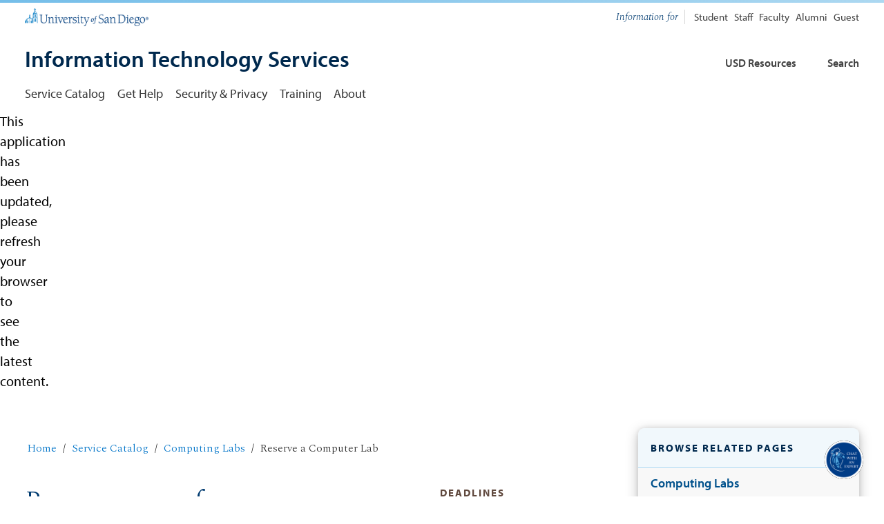

--- FILE ---
content_type: text/html; charset=UTF-8
request_url: https://www.sandiego.edu/its/services/labs/reservation.php
body_size: 6381
content:
<!DOCTYPE html>
<html xmlns="http://www.w3.org/1999/xhtml" lang="en" xml:lang="en">
	<head>
		<meta charset="utf-8"/>
		<meta content="width=device-width, initial-scale=1" name="viewport"/>
		<meta content="IE=edge" http-equiv="X-UA-Compatible"/>
		
	<meta content="https://www.sandiego.edu/assets/global/images/logos/logo-200x200.png" property="og:image"/>

				



                                                                                                                                                                                                                                                                                                                                                                                                                                                                                                                                                                                                                                                                                                                                                                                                                                                                                                                                                                                                                                                                                                                                                                                                                                                                                                                
    
                                                                                                                                                                                                                                                                                                                                                                                                                                                                                                                                                                                                                                                                                                                                                                                                                                                                                                                                                                                                                                                                                                                
		<title>
			Reserve a Computer Lab - Information Technology Services - University of San Diego
		</title>
		
		
		<link rel="canonical" href="https://www.sandiego.edu/its/services/labs/reservation.php" />		
		
		
		
		
		
		
		
    <link href="https://camino.sandiego.edu" rel="preconnect"/>
    <link href="https://wgx1e0gcb8.execute-api.us-west-2.amazonaws.com" rel="preconnect"/>
    <link crossorigin="anonymous" href="https://use.fontawesome.com" rel="preconnect"/>
    <link href="https://fonts.gstatic.com" rel="preconnect"/>
    <link href="https://fonts.googleapis.com" rel="preconnect"/>
    <link href="https://use.typekit.net" rel="preconnect"/>
    <link href="https://www.googletagmanager.com" rel="preconnect"/>
        <link as="image" href="https://www.sandiego.edu/assets/global/images/logos/logo-usd.png" rel="preload"/>
    <link as="script" href="https://use.typekit.net/bzi4kkj.js" rel="preload"/>
    <script crossorigin="anonymous" defer="defer" src="https://kit.fontawesome.com/c492da8dc8.js"></script>
    
    <link as="style" href="https://fonts.googleapis.com/css2?family=Spectral:ital,wght@0,300;0,600;1,300;1,600&amp;display=swap" onload="this.onload=null;this.rel='stylesheet'" rel="preload"/>
	<noscript>
		<link href="https://fonts.googleapis.com/css2?family=Spectral:ital,wght@0,300;0,600;1,300;1,600&amp;display=swap" rel="stylesheet"/>
	</noscript>
    
    <script src="//use.typekit.net/bzi4kkj.js"></script>
    <script type="text/javascript">
        try {
            Typekit.load();
        } catch (e) {}
    </script>

		

                                                                                                                                                                                                         
		
		
		
		
		
		
		
		
		
    <!-- CSS -->
                <link as="style" href="//www.sandiego.edu/assets/v2/styles/global.min.css" rel="preload"/>
        <link href="//www.sandiego.edu/assets/v2/styles/global.min.css" rel="stylesheet"/>
                
        	
            
<!-- ATTACHED SCRIPT VIA BLOCK COMPONENT, placement = head  -->
	
		
		
<!-- Google Tag Manager - USD -->

    <script>(function(w,d,s,l,i){w[l]=w[l]||[];w[l].push({'gtm.start':
    new Date().getTime(),event:'gtm.js'});var f=d.getElementsByTagName(s)[0],
    j=d.createElement(s),dl=l!='dataLayer'?'&l='+l:'';j.async=true;j.src=
    'https://www.googletagmanager.com/gtm.js?id='+i+dl;f.parentNode.insertBefore(j,f);
    })(window,document,'script','dataLayer','GTM-TH4H34');</script>

<!-- End Google Tag Manager - USD -->

		
		
	</head>
	<body class="department">
		

                        

 








                        





            


                                                                                                                                                                                                                                                                                                                                                                                                                                                                                                                                                                                                                                                                                                                                                                                                                                                                                                                                                                                                                                                                                                                                                                                                                                                                                                                                                                                                                                                                                                                                                                                                                                                                                                                                                                                                                                                                                                                                                                                                                                                                                                                                                                                                                                                                                                                                                                                                                                                                                                                                                                                                                                                                                                                                                                                                                                                                                                                                                                                                                                                                                                                                                                                                                                                                                                                                                                                                                                                                                                                                                                                                                                                                                                                                                                                                                                                                                                                                                                                                                                                                                                                                                                                                                                                                                                                                                                                                                                                                                                                                                                                                                                                                                                                                                                                                                                                                                                                                                                                                                                                                                                                                                                                                                                                                                                                                                                                                                                                                                                                                                                                                                                                                                                                                                                                                                                                                                                                                                                                                                                                                                                                                                                                                                                                                                                                                                                                                                                                                                                                                                                                                                                                                                                                                                                                                                                                                                                                                                                                                                                                                                                                                                                                                                                                                                                                                                                                                                                                                                                                                                                                                                                                                                                                                                        
                                
                                                                                                                                
                                                                                                                                                                                                                                                                        
                                                                


                                                                                                                                                                                                

                                
                                                                                                                                                                
                                                                                                                                                                        
                                


                                                                
                                
                                
                                                                                                                                                        
                                                                
                                
                                                                


                                                                

                                
                                                                                                                                

                                

                                
                                

                                                                                                                                                          

<!-- Production Auto Publish -->
<div id="root" style="height: 100%"><div style="display: flex; height: 100%; justify-content: center; align-items: center;"><img alt="Page loading icon" src="//www.sandiego.edu/assets/global/images/spinner.svg"/></div></div>

<script src="//code.jquery.com/jquery-2.1.4.min.js"></script>

<script defer="defer" src="//cdnjs.cloudflare.com/ajax/libs/moment.js/2.17.1/moment.min.js" type="text/javascript"></script>
<script id="cascade-data">
	window.pageData = {
    Page:{
		template:{
		    homeUrl: "https://www.sandiego.edu",
		    homeName: "University of San Diego",
		    siteLogo:"https://www.sandiego.edu/assets/global/images/logos/logo-usd.png",
		    siteLogoMobile:"https://www.sandiego.edu/assets/global/images/logos/logomark--blue-small.png",
            siteName:"Information Technology Services",
                            siteUrl: "https://www.sandiego.edu/its/",
                            		    subSiteName: null,
                subSiteUrl: null,
		    		    pageId: "67c05da4ac1d00407c90a56fd9a44c81",
		    pageUrl: "https://www.sandiego.edu/its/services/labs/reservation.php",
			title: "usd",
			
			alert: null,
            showHeader: true,
            showFooter: true,
            showContent: true,
            showPageBanner: true,
            showSidebar: true,
            showBreadcrumbs: true,
            templateType:                  "build-your-own"                ,                siteType:  "department",
    siteNav: {
                		display: true,
		offCanvasTriggerButton: "Menu",
		heading: "Site Navigation",
        navSrc: "https://www.sandiego.edu/its/_cascade/site-navs/site-nav_www.json",
        icon: {
            name: "plus",
            size: "small",
            theme: "regular"
        },
        size: "small",
        theme: "light",
        showHeading: true,
        showDropdown: false,
        items: []
    }
,
                sidebar: {
                                        type: "vertical",
        showSubLinks: true,
        items: []
    }
,
                                 audienceNav:
                {
            offCanvasTriggerButton: "Info For",
            heading: "Information for",
            layout: "inline",
            size: "small",
            theme: "standard",
            showHeading: true,
            items: [
                                                                            {
                        icon:  null,
                        text: "Student",
                        url: "https://www.sandiego.edu/its/services/?search=&search_relevance=contains&audience=1&id=apps-servicecatalog&#45;&#45;public&viewMode=story"                        ,target: "_self"                    },                                                                            {
                        icon:  null,
                        text: "Staff",
                        url: "https://www.sandiego.edu/its/services/?search=&search_relevance=contains&audience=2&id=apps-servicecatalog&#45;&#45;public&viewMode=story"                        ,target: "_self"                    },                                                                            {
                        icon:  null,
                        text: "Faculty",
                        url: "https://www.sandiego.edu/its/services/?search=&search_relevance=contains&audience=3&id=apps-servicecatalog&#45;&#45;public&viewMode=story"                        ,target: "_self"                    },                                                                            {
                        icon:  null,
                        text: "Alumni",
                        url: "https://www.sandiego.edu/its/services/?search=&search_relevance=contains&audience=4&id=apps-servicecatalog&#45;&#45;public&viewMode=story"                        ,target: "_self"                    },                                                                            {
                        icon:  null,
                        text: "Guest",
                        url: "https://www.sandiego.edu/its/services/?search=&search_relevance=contains&audience=5&id=apps-servicecatalog&#45;&#45;public&viewMode=story"                        ,target: "_self"                    }                            ]
        }
    ,
                resourcesNav:{
        offCanvasTriggerButton: "USD Resources",
        heading: "USD Resources",
        icon: {
            name: "bars",
            size: "micro",
            theme: "regular"
        },
        theme: "light",
        size: "small",
        showHeading: true,
        items: [
            {
            icon: "laptop",
            text: "MySanDiego",
            url: "https://my.sandiego.edu",
            target: "_blank",
            },
            {
            icon: "envelope",
            text: "Email",
            url: "http://toreromail.sandiego.edu",
            target: "_blank",
            },
            {
            icon: "handshake-simple",
            text: "Torero Hub",
            url: "https://www.sandiego.edu/torero-hub/",
            target: "_blank",
            },
            {
            icon: "circle-dashed",
            text: "Canvas",
            url: "https://canvas.sandiego.edu/",
            target: "_blank",
            },
            {
            icon: "address-card",
            text: "Directory",
            url: "https://www.sandiego.edu/directory/",
            target: "_self",
            },
            {
            icon: "calendar-alt",
            text: "Calendar",
            url: "https://www.sandiego.edu/events",
            target: "_self",
            },
            {
            icon: "store",
            text: "Bookstore",
            url: "https://www.usdtorerostores.com/",
            target: "_blank",
            },
            {
            icon: "book-reader",
            text: "Libraries",
            url: "https://www.sandiego.edu/academics/libraries.php",
            target: "_blank",
            },
            {
            icon: "map-pin",
            text: "Maps",
            url: "https://www.sandiego.edu/maps/",
            target: "_blank",
            },
            {
            icon: "shield-check",
            text: "Public Safety",
            url: "https://www.sandiego.edu/safety",
            target: "_self",
            },
            {
            icon: "head-side-brain",
            text: "Knowledge Base",
            url: "https://usdkb.sandiego.edu/s/",
            target: "_blank",
            }
        ]
    }
,
                            ctaNav:
         null,
                searchNav:{
        offCanvasTriggerButton: "Search",
        heading: "Top Search Results",
        icon: {
            name: "search",
            size: "micro",
            theme: "regular"
        },
        layout: "grid",
        gridRow: "auto",
        size: "small",
        theme: "light",
        showHeading: true,
        items: [
            {
            icon: "calendar",
            text: "academic calendars",
            url: "https://www.sandiego.edu/academics/academic-calendars.php",
            target: "_self",
            },
            {
            icon: "book",
            text: "majors",
            url: "https://www.sandiego.edu/academics/majors-and-minors.php",
            target: "_self",
            },
            {
            icon: "piggy-bank",
            text: "tuition",
            url: "https://www.sandiego.edu/admission-and-aid/tuition-and-financial-aid.php",
            target: "_self",
            },
            {
            icon: "briefcase",
            text: "jobs",
            url: "https://www.sandiego.edu/jobs/",
            target: "_self",
            },
            {
            icon: "bed",
            text: "housing",
            url: "https://www.sandiego.edu/student-experience/housing.php",
            target: "_self",
            },
            {
            icon: "globe-asia",
            text: "study abroad",
            url: "https://www.sandiego.edu/global/study-abroad.php",
            target: "_self",
            },
            {
            icon: "file-alt",
            text: "transcripts",
            url: "https://www.sandiego.edu/torero-hub/student-records/transcripts.php",
            target: "_self",
            },
            {
            icon: "head-side-brain",
            text: "knowledge base",
            url: "https://usdkb.sandiego.edu/s/",
            target: "_self",
            }
        ],
        siteSearch: 
                                                        "<form method=\"GET\" action=\"https://www.sandiego.edu/search\" role=\"search\" class=\"search icon icon-search3\"> <input name=\"q\" aria-label=\"Search sandiego.edu\" placeholder=\"Enter Search\" maxlength=\"60\" autocomplete=\"off\" class=\"terms c-input clearable-nav-search\" id=\"search\" type=\"text\"> <input value=\"\" id=\"sbFilterId\" type=\"hidden\"> <input class=\"postfix gsa_search_button sb-search-submit\" id=\"search-main-submit\" value=\"Submit\" type=\"submit\"> <i aria-hidden=\"true\" class=\"sb-icon-search c-icon fas fa-search fa-sm\"></i> <div id=\"sb-filter\" class=\"c-form-element sb-filter\"> <div class=\"c-form-element__radio\"> <input checked=\"\" value=\"more:its\" type=\"radio\" class=\"c-radio c-radio--inverse\" name=\"gsc.ref\" id=\"sbfilter2\"> <label for=\"sbfilter2\">ITS</label> </div> <div class=\"c-form-element__radio\"> <input type=\"radio\" class=\"c-radio c-radio--inverse\" value=\"\" name=\"gsc.ref\" id=\"sbfilter1\"> <label for=\"sbfilter1\">USD</label> </div> </div> </form>",
                        }
,
                                                                                                                                                                                                                             pageBanner: {
                                                                label:  null,
                            pageTitle: "Reserve a Computer Lab"
,
                pageCallout:  null,
                        scrollIndicator:  false,
        size: "micro",
        theme: "standard",
                                                position: "center",
                        positionY: "center"
    ,
                width: "full-width",
        effect: "none",
        decoration: {
                        seaSpray:  false,
            lines:  false        },
                                parallax: false,
                                        buttons:  [],
                media: [
                                ],
                                                logo:
                         null    }
            ,
            breadcrumbs:{
                items:                                                                          [
                                                                                                                    {
                                                "title": "Home",
                "url": "/its/"            }
                                                                                                                                            ,            {
                                                "title": "Service Catalog",
                "url": "/its/services/"            }
                                                                                                                                            ,            {
                                                "title": "Computing Labs",
                "url": "/its/services/labs/"            }
                                                        ,            {
                                                "title": "Reserve a Computer Lab",
                "url": ""            }
                ],
    "icon": "home-alt",
    "theme": "solid",
    "inverse": false
            },
            content:{
            	pageTitle: "Reserve a Computer Lab",            	            	    containers: [
    { 
    	    	                            	                                                                                                                                        
        
                                        contentWidth: "contained",
    background: {
        color: "none",
        overlay: true,
        imgSrc: "",        imgSize: "cover"
    },
    gridLayout: "50%|50%",
    	components:[
	                                                                                                                {
                                                            TextOrganism: {
                    label: null,
    heading:"Reserve one of our instructional labs"
,
    description:    









                        
            




    
    
    
        "<p>Your request should be submitted by the <strong>deadline dates listed<\/strong> which is approximately one month prior to the start of the semester. If you have an application that you would like to install during the course of a year, you need to obtain a licensed copy or permission from the publishers for the installation and use in a lab environment. <strong>No demos or temporary installations are permitted.<\/strong><\/p>\n<p>Submitting your request by the deadline dates below will guarantee your request is considered for installation. These deadline dates are critical for timely management of all software installations of applications, testing, imaging and configurations in our labs.<\/p>"
    
,
    size:"normal",
    theme:        "standard"
    ,
    position: "left"                        , buttons:  null            }
                            }
                            ,                                                                                                    {
                                                                                    StatGroup: {
        label:"Deadlines"
,
        heading: null,
		description: null,
		items: [
		    		                        {
        icon:                     {
        name: "sun"
                ,color: "orange"    }
            ,
        statValue:  null,
        statLabel: "Summer"
,
		statDescription:     









                        
            




    
    
    
        "<p>April 30th<\/p>"
    
,
        position: "below"
	}
		        ,		    		                        {
        icon:                     {
        name: "leaf"
                ,color: "brown"    }
            ,
        statValue:  null,
        statLabel: "Fall"
,
		statDescription:     









                        
            




    
    
    
        "<p>June 30th<\/p>"
    
,
        position: "below"
	}
		        ,		    		                        {
        icon:                     {
        name: "tree"
                ,color: "light-blue"    }
            ,
        statValue:  null,
        statLabel: "Intersession"
,
		statDescription:     









                        
            




    
    
    
        "<p>November 30th<\/p>"
    
,
        position: "below"
	}
		        ,		    		                        {
        icon:                     {
        name: "flower"
                ,color: "teal"    }
            ,
        statValue:  null,
        statLabel: "Spring"
,
		statDescription:     









                        
            




    
    
    
        "<p>December 30th<\/p>"
    
,
        position: "below"
	}
		        		    		],
		size: "normal",
		theme: "light",
		layout: "stacked",
		colorScheme: "auto",
        animate: {
            enabled: true 
        },
        introPosition: "center",        introTheme: "standard",		display:             {
        type: "grid",
                    grid: {
                cells:                     2
                            }
            }
	}
                                                }
                            ,                                                                                                                                                
        
                                ]
        },{
                                contentWidth: "contained",
    background: {
        color: "none",
        overlay: true,
        imgSrc: "",        imgSize: "cover"
    },
    gridLayout: "100%",
    	components:[
	                                                                                                                {
                                            InstructionsOrganism:{
        label: ""
,
		heading: "How to reserve a computer lab"
,
		description: ""
,
                items: [
                    {
                title: ""
,
                content:     









                        
            




    
    
    
        "<p>Click on the link below and login with your MySanDiego credentials.<\/p>"
    
            }
            ,                    {
                title: ""
,
                content:     









                        
            




    
    
    
        "<p>Select create a reservation.<\/p>"
    
            }
            ,                    {
                title: ""
,
                content:     









                        
            




    
    
    
        "<p>Select book now for Computer Lab Request and fill out all necessary reservation information. Once your request is submitted, you will receive a confirmation within 48 hours of your submission. <\/p>"
    
            }
                        ],
    size: "small",
    theme: "flag",
    layout: "inline",
    indicator: "step"
        ,introPosition: "left"        ,introTheme: "standard"    }
                            }
                            ,                                                                                                    {
                                                                ButtonGroup: {
                buttons: [
                                                    {
            text: "Reserve a Computer Lab",
            href: "https://reservations.sandiego.edu/VirtualEms/Login.aspx",
            icon:  null,
            target: "_self"
        }
                                            ],        size: "large",
        theme: "bold",
        position: "center",
        layout: "inline",
        color: "two-colors"
    }
                                                }
                            ,                                                                                                    {
                                                            TextOrganism: {
                    label: null,
    heading: null,
    description:    









                        
            




    
    
    
        "<p>Login is required. For use by USD faculty and staff.<\/p>"
    
,
    size:"small",
    theme:        "standard"
    ,
    position: "center"                        , buttons:  null            }
                            }
                            ,                                                                                                    {
                                                            
        Notification: {
        heading: "Important"
,
        description:     









                        
            




    
    
    
        "<p>Due to the increased demand for classes to be conducted in an instructional lab, we are currently running into scheduling difficulties. While we are trying to accommodate teaching with technology in our computing labs, we ask for your cooperation. When submitting requests for lab use, we ask that you select only the dates that you require access to computers so that we can accommodate requests for computer lab access. Thank you.<\/p>"
    
,
        icon: "",                action:  [],
        type: "announcement",
        graphic: "none",
        size: "normal",
        theme: "standard"
    }
                            }
                            ,                                                                                                                                                                                                                                                                                                                                                        
        
                                ]
        },{
                                contentWidth: "contained",
    background: {
        color: "light-gray",
        overlay: true,
        imgSrc: "",        imgSize: "cover"
    },
    gridLayout: "33%|66%",
    	components:[
	                                                                                                                        {
                                                            TextOrganism: {
                    label: null,
    heading:"Questions?"
,
    description:    









                        
            




    
    
    
        "<p>Contact the Lab Managers &amp; Supervisors or our Help Desk at (619) 260-7900.<\/p>"
    
,
    size:"normal",
    theme:        "medium"
    ,
    position: "left"                        , buttons:  null            }
                            }
                            ,                                                                ,
                                                                                                {
                                                                        StatGroup: {
        label: null,
        heading: null,
		description: null,
		items: [
		    		                        {
        icon:                     {
        name: "phone"
                    }
            ,
        statValue:  null,
        statLabel: "Phone"
,
		statDescription:     









                        
            




    
    
    
        "<p>(619) 260-2765<\/p>"
    
,
        position: "below"
	}
		        ,		    		                        {
        icon:                     {
        name: "envelope"
                    }
            ,
        statValue:  null,
        statLabel: "Email"
,
		statDescription:     









                        
            




    
    
    
        "<p><a href=\"mailto:supers@sandiego.edu\" rel=\"noopener\" target=\"_blank\">supers@sandiego.edu<\/a><\/p>"
    
,
        position: "below"
	}
		        		    		],
		size: "normal",
		theme: "light",
		layout: "stacked",
		colorScheme: "all-gray",
        animate: {
            enabled: true 
        },
        introPosition: "center",        introTheme: "standard",		display:             {
        type: "grid",
                    grid: {
                cells:                     2
                            }
            }
	}
                                                }
                            ,                                                                ,
                                                                                                                                                                                                                                        ]
    }
]
            	            },
                                    contact:{
                                                                                            showSocial: false,
    showDirectory: true,
    showHours: true,
    contactInfo: {
                                    siteName: "Information Technology Services",
        parentDepartment: null
    ,
        "location": {
                            "building": "Maher Hall 187",
                            "street": "5998 Alcalá Park",
                            "city": "San Diego, CA 92110",
                            "url": "",
                        },
                        "phone": ["(619) 260-7900"],
                        "fax": null,
                        "email": "help@sandiego.edu",                                    showHours: false,
            hours: null,
                                social:  null,
                                directoryURL:                                                                                                                                                             "/its/about/directory.php?alpha=&amp;expert=&amp;division_id=NaN&amp;office_department_id=24&amp;sub_department_id=NaN&amp;sub_unit_id=NaN&amp;user_type=&amp;list_view_type=box-view&amp;group_id=&amp;show_image=&amp;details_button=hide-details-button&amp;row_limit=24&amp;state=NaNamp;&amp;usd_expert_keyword=&amp;department_filter_type=0&amp;filter_action=clicks"                        },
            },
            footer:{
                                                                linkSrc: "https://www.sandiego.edu/_common/json/footer.json",
                editPageText: "Edit Page in Cascade",
                editPageUrl: "https://cms.sandiego.edu/entity/open.act?id=67c05da4ac1d00407c90a56fd9a44c81&amp;type=page&amp;action=edit",
                cascadeURL: "https://cms.sandiego.edu/entity/open.act?id=67c05da4ac1d00407c90a56fd9a44c81&amp;type=page&amp;action=edit",
                type: "site",
                size:  "normal",
                inverse: true,
                                logos:                                                                                      null                            }
		}
	}
};
</script>
<script src='https://camino.sandiego.edu/assets/camino/dist/camino.bundle.js?r=527439460'></script>		
		
		
			<!-- CATALOG / COURSEDOG -->
    
	
    	
<!-- CATALOG / COURSELEAF -->
        
<!-- CHARTS (used for Outcomes and Charts Manager) -->
	    
<!-- CHAT BOT -->
	
		
<!-- MYPPOSTINGS NEWS CENTER -->
	    
<!-- STUDY ABROAD -->
		
<!-- BUILDING HOURS -->
	<script src="//www.sandiego.edu/assets/building-hours/scripts/module-hours.js"></script><script src="https://camino.sandiego.edu/assets/camino/dist/building-hours.bundle.js"></script>	<script defer="defer" src="//hammerjs.github.io/dist/hammer.min.js" type="text/javascript"></script>
		
<!-- EVENT CALENDAR -->
    
	
<!-- ATTACHED SCRIPT VIA BLOCK COMPONENT, placement = foot  -->
	
		
    
        <script type='text/javascript'>
    function initEmbeddedMessaging() {
        try {
            embeddedservice_bootstrap.settings.language = 'en_US'; // For example, enter 'en' or 'en-US'

            embeddedservice_bootstrap.init(
                '00Di0000000aLPP',
                'USD_ITS_Messaging',
                'https://sandiego.my.site.com/ESWUSDITSMessaging1734243181943',
                {
                    scrt2URL: 'https://sandiego.my.salesforce-scrt.com'
                }
            );
        } catch (err) {
            console.error('Error loading Embedded Messaging: ', err);
        }
    };
</script>
<script type='text/javascript' src='https://sandiego.my.site.com/ESWUSDITSMessaging1734243181943/assets/js/bootstrap.min.js' onload='initEmbeddedMessaging()'></script>

    

		
		
		
		
		
		
		
		
		
		
<!-- Google Tag Manager (noscript) - USD -->
<noscript><iframe height="0" src="https://www.googletagmanager.com/ns.html?id=GTM-TH4H34" style="display:none;visibility:hidden" width="0"></iframe></noscript>
<!-- End Google Tag Manager (noscript) - USD -->

		
		
	</body>
</html>

--- FILE ---
content_type: text/css
request_url: https://www.sandiego.edu/assets/v2/styles/global.min.css
body_size: 10755
content:
@charset "UTF-8";meta.foundation-version{font-family:"/5.4.7/"}meta.foundation-mq-small{font-family:"/only screen/";width:0}meta.foundation-mq-medium{font-family:"/only screen and (min-width:30.063em)/";width:30.063em}meta.foundation-mq-large{font-family:"/only screen and (min-width:48.063em)/";width:48.063em}meta.foundation-mq-xlarge{font-family:"/only screen and (min-width:64.063em)/";width:64.063em}meta.foundation-mq-xxlarge{font-family:"/only screen and (min-width:90.063em)/";width:90.063em}meta.foundation-data-attribute-namespace{font-family:false}.row{width:100%;margin-left:auto;margin-right:auto;margin-top:0;margin-bottom:0;max-width:81.25rem}.row:after,.row:before{content:" ";display:table}.row:after{clear:both}.row.collapse>.column,.row.collapse>.columns{padding-left:0;padding-right:0}.row.collapse .row{margin-left:0;margin-right:0}.row .row{width:auto;margin-left:-.9375rem;margin-right:-.9375rem;margin-top:0;margin-bottom:0;max-width:none}.row .row:after,.row .row:before{content:" ";display:table}.row .row:after{clear:both}.row .row.collapse{width:auto;margin:0;max-width:none}.row .row.collapse:after,.row .row.collapse:before{content:" ";display:table}.row .row.collapse:after{clear:both}.column,.columns{padding-left:.9375rem;padding-right:.9375rem;width:100%;float:left}[class*=column]+[class*=column]:last-child{float:right}[class*=column]+[class*=column].end{float:left}@media only screen{.small-push-0{position:relative;left:0;right:auto}.small-pull-0{position:relative;right:0;left:auto}.small-push-1{position:relative;left:8.33333%;right:auto}.small-pull-1{position:relative;right:8.33333%;left:auto}.small-push-2{position:relative;left:16.66667%;right:auto}.small-pull-2{position:relative;right:16.66667%;left:auto}.small-push-3{position:relative;left:25%;right:auto}.small-pull-3{position:relative;right:25%;left:auto}.small-push-4{position:relative;left:33.33333%;right:auto}.small-pull-4{position:relative;right:33.33333%;left:auto}.small-push-5{position:relative;left:41.66667%;right:auto}.small-pull-5{position:relative;right:41.66667%;left:auto}.small-push-6{position:relative;left:50%;right:auto}.small-pull-6{position:relative;right:50%;left:auto}.small-push-7{position:relative;left:58.33333%;right:auto}.small-pull-7{position:relative;right:58.33333%;left:auto}.small-push-8{position:relative;left:66.66667%;right:auto}.small-pull-8{position:relative;right:66.66667%;left:auto}.small-push-9{position:relative;left:75%;right:auto}.small-pull-9{position:relative;right:75%;left:auto}.small-push-10{position:relative;left:83.33333%;right:auto}.small-pull-10{position:relative;right:83.33333%;left:auto}.small-push-11{position:relative;left:91.66667%;right:auto}.small-pull-11{position:relative;right:91.66667%;left:auto}.column,.columns{position:relative;padding-left:.9375rem;padding-right:.9375rem;float:left}.small-1{width:8.33333%}.small-2{width:16.66667%}.small-3{width:25%}.small-4{width:33.33333%}.small-5{width:41.66667%}.small-6{width:50%}.small-7{width:58.33333%}.small-8{width:66.66667%}.small-9{width:75%}.small-10{width:83.33333%}.small-11{width:91.66667%}.small-12{width:100%}.small-offset-0{margin-left:0!important}.small-offset-1{margin-left:8.33333%!important}.small-offset-2{margin-left:16.66667%!important}.small-offset-3{margin-left:25%!important}.small-offset-4{margin-left:33.33333%!important}.small-offset-5{margin-left:41.66667%!important}.small-offset-6{margin-left:50%!important}.small-offset-7{margin-left:58.33333%!important}.small-offset-8{margin-left:66.66667%!important}.small-offset-9{margin-left:75%!important}.small-offset-10{margin-left:83.33333%!important}.small-offset-11{margin-left:91.66667%!important}.small-reset-order{margin-left:0;margin-right:0;left:auto;right:auto;float:left}.column.small-centered,.columns.small-centered{margin-left:auto;margin-right:auto;float:none}.column.small-uncentered,.columns.small-uncentered{margin-left:0;margin-right:0;float:left}.column.small-centered:last-child,.columns.small-centered:last-child{float:none}.column.small-uncentered:last-child,.columns.small-uncentered:last-child{float:left}.column.small-uncentered.opposite,.columns.small-uncentered.opposite{float:right}}@media only screen and (min-width:30.063em){.medium-push-0{position:relative;left:0;right:auto}.medium-pull-0{position:relative;right:0;left:auto}.medium-push-1{position:relative;left:8.33333%;right:auto}.medium-pull-1{position:relative;right:8.33333%;left:auto}.medium-push-2{position:relative;left:16.66667%;right:auto}.medium-pull-2{position:relative;right:16.66667%;left:auto}.medium-push-3{position:relative;left:25%;right:auto}.medium-pull-3{position:relative;right:25%;left:auto}.medium-push-4{position:relative;left:33.33333%;right:auto}.medium-pull-4{position:relative;right:33.33333%;left:auto}.medium-push-5{position:relative;left:41.66667%;right:auto}.medium-pull-5{position:relative;right:41.66667%;left:auto}.medium-push-6{position:relative;left:50%;right:auto}.medium-pull-6{position:relative;right:50%;left:auto}.medium-push-7{position:relative;left:58.33333%;right:auto}.medium-pull-7{position:relative;right:58.33333%;left:auto}.medium-push-8{position:relative;left:66.66667%;right:auto}.medium-pull-8{position:relative;right:66.66667%;left:auto}.medium-push-9{position:relative;left:75%;right:auto}.medium-pull-9{position:relative;right:75%;left:auto}.medium-push-10{position:relative;left:83.33333%;right:auto}.medium-pull-10{position:relative;right:83.33333%;left:auto}.medium-push-11{position:relative;left:91.66667%;right:auto}.medium-pull-11{position:relative;right:91.66667%;left:auto}.column,.columns{position:relative;padding-left:.9375rem;padding-right:.9375rem;float:left}.medium-1{width:8.33333%}.medium-2{width:16.66667%}.medium-3{width:25%}.medium-4{width:33.33333%}.medium-5{width:41.66667%}.medium-6{width:50%}.medium-7{width:58.33333%}.medium-8{width:66.66667%}.medium-9{width:75%}.medium-10{width:83.33333%}.medium-11{width:91.66667%}.medium-12{width:100%}.medium-offset-0{margin-left:0!important}.medium-offset-1{margin-left:8.33333%!important}.medium-offset-2{margin-left:16.66667%!important}.medium-offset-3{margin-left:25%!important}.medium-offset-4{margin-left:33.33333%!important}.medium-offset-5{margin-left:41.66667%!important}.medium-offset-6{margin-left:50%!important}.medium-offset-7{margin-left:58.33333%!important}.medium-offset-8{margin-left:66.66667%!important}.medium-offset-9{margin-left:75%!important}.medium-offset-10{margin-left:83.33333%!important}.medium-offset-11{margin-left:91.66667%!important}.medium-reset-order{margin-left:0;margin-right:0;left:auto;right:auto;float:left}.column.medium-centered,.columns.medium-centered{margin-left:auto;margin-right:auto;float:none}.column.medium-uncentered,.columns.medium-uncentered{margin-left:0;margin-right:0;float:left}.column.medium-centered:last-child,.columns.medium-centered:last-child{float:none}.column.medium-uncentered:last-child,.columns.medium-uncentered:last-child{float:left}.column.medium-uncentered.opposite,.columns.medium-uncentered.opposite{float:right}.push-0{position:relative;left:0;right:auto}.pull-0{position:relative;right:0;left:auto}.push-1{position:relative;left:8.33333%;right:auto}.pull-1{position:relative;right:8.33333%;left:auto}.push-2{position:relative;left:16.66667%;right:auto}.pull-2{position:relative;right:16.66667%;left:auto}.push-3{position:relative;left:25%;right:auto}.pull-3{position:relative;right:25%;left:auto}.push-4{position:relative;left:33.33333%;right:auto}.pull-4{position:relative;right:33.33333%;left:auto}.push-5{position:relative;left:41.66667%;right:auto}.pull-5{position:relative;right:41.66667%;left:auto}.push-6{position:relative;left:50%;right:auto}.pull-6{position:relative;right:50%;left:auto}.push-7{position:relative;left:58.33333%;right:auto}.pull-7{position:relative;right:58.33333%;left:auto}.push-8{position:relative;left:66.66667%;right:auto}.pull-8{position:relative;right:66.66667%;left:auto}.push-9{position:relative;left:75%;right:auto}.pull-9{position:relative;right:75%;left:auto}.push-10{position:relative;left:83.33333%;right:auto}.pull-10{position:relative;right:83.33333%;left:auto}.push-11{position:relative;left:91.66667%;right:auto}.pull-11{position:relative;right:91.66667%;left:auto}}@media only screen and (min-width:48.063em){.large-push-0{position:relative;left:0;right:auto}.large-pull-0{position:relative;right:0;left:auto}.large-push-1{position:relative;left:8.33333%;right:auto}.large-pull-1{position:relative;right:8.33333%;left:auto}.large-push-2{position:relative;left:16.66667%;right:auto}.large-pull-2{position:relative;right:16.66667%;left:auto}.large-push-3{position:relative;left:25%;right:auto}.large-pull-3{position:relative;right:25%;left:auto}.large-push-4{position:relative;left:33.33333%;right:auto}.large-pull-4{position:relative;right:33.33333%;left:auto}.large-push-5{position:relative;left:41.66667%;right:auto}.large-pull-5{position:relative;right:41.66667%;left:auto}.large-push-6{position:relative;left:50%;right:auto}.large-pull-6{position:relative;right:50%;left:auto}.large-push-7{position:relative;left:58.33333%;right:auto}.large-pull-7{position:relative;right:58.33333%;left:auto}.large-push-8{position:relative;left:66.66667%;right:auto}.large-pull-8{position:relative;right:66.66667%;left:auto}.large-push-9{position:relative;left:75%;right:auto}.large-pull-9{position:relative;right:75%;left:auto}.large-push-10{position:relative;left:83.33333%;right:auto}.large-pull-10{position:relative;right:83.33333%;left:auto}.large-push-11{position:relative;left:91.66667%;right:auto}.large-pull-11{position:relative;right:91.66667%;left:auto}.column,.columns{position:relative;padding-left:.9375rem;padding-right:.9375rem;float:left}.large-1{width:8.33333%}.large-2{width:16.66667%}.large-3{width:25%}.large-4{width:33.33333%}.large-5{width:41.66667%}.large-6{width:50%}.large-7{width:58.33333%}.large-8{width:66.66667%}.large-9{width:75%}.large-10{width:83.33333%}.large-11{width:91.66667%}.large-12{width:100%}.large-offset-0{margin-left:0!important}.large-offset-1{margin-left:8.33333%!important}.large-offset-2{margin-left:16.66667%!important}.large-offset-3{margin-left:25%!important}.large-offset-4{margin-left:33.33333%!important}.large-offset-5{margin-left:41.66667%!important}.large-offset-6{margin-left:50%!important}.large-offset-7{margin-left:58.33333%!important}.large-offset-8{margin-left:66.66667%!important}.large-offset-9{margin-left:75%!important}.large-offset-10{margin-left:83.33333%!important}.large-offset-11{margin-left:91.66667%!important}.large-reset-order{margin-left:0;margin-right:0;left:auto;right:auto;float:left}.column.large-centered,.columns.large-centered{margin-left:auto;margin-right:auto;float:none}.column.large-uncentered,.columns.large-uncentered{margin-left:0;margin-right:0;float:left}.column.large-centered:last-child,.columns.large-centered:last-child{float:none}.column.large-uncentered:last-child,.columns.large-uncentered:last-child{float:left}.column.large-uncentered.opposite,.columns.large-uncentered.opposite{float:right}.push-0{position:relative;left:0;right:auto}.pull-0{position:relative;right:0;left:auto}.push-1{position:relative;left:8.33333%;right:auto}.pull-1{position:relative;right:8.33333%;left:auto}.push-2{position:relative;left:16.66667%;right:auto}.pull-2{position:relative;right:16.66667%;left:auto}.push-3{position:relative;left:25%;right:auto}.pull-3{position:relative;right:25%;left:auto}.push-4{position:relative;left:33.33333%;right:auto}.pull-4{position:relative;right:33.33333%;left:auto}.push-5{position:relative;left:41.66667%;right:auto}.pull-5{position:relative;right:41.66667%;left:auto}.push-6{position:relative;left:50%;right:auto}.pull-6{position:relative;right:50%;left:auto}.push-7{position:relative;left:58.33333%;right:auto}.pull-7{position:relative;right:58.33333%;left:auto}.push-8{position:relative;left:66.66667%;right:auto}.pull-8{position:relative;right:66.66667%;left:auto}.push-9{position:relative;left:75%;right:auto}.pull-9{position:relative;right:75%;left:auto}.push-10{position:relative;left:83.33333%;right:auto}.pull-10{position:relative;right:83.33333%;left:auto}.push-11{position:relative;left:91.66667%;right:auto}.pull-11{position:relative;right:91.66667%;left:auto}}meta.foundation-version{font-family:"/5.4.7/"}meta.foundation-mq-small{font-family:"/only screen/";width:0}meta.foundation-mq-medium{font-family:"/only screen and (min-width:30.063em)/";width:30.063em}meta.foundation-mq-large{font-family:"/only screen and (min-width:48.063em)/";width:48.063em}meta.foundation-mq-xlarge{font-family:"/only screen and (min-width:64.063em)/";width:64.063em}meta.foundation-mq-xxlarge{font-family:"/only screen and (min-width:90.063em)/";width:90.063em}meta.foundation-data-attribute-namespace{font-family:false}[class*=block-grid-]{display:block;padding:0;margin:0 -.625rem}[class*=block-grid-]:after,[class*=block-grid-]:before{content:" ";display:table}[class*=block-grid-]:after{clear:both}[class*=block-grid-]>li{display:block;height:auto;float:left;padding:0 .625rem 1.25rem}@media only screen{.small-block-grid-1>li{width:100%;list-style:none}.small-block-grid-1>li:nth-of-type(1n){clear:none}.small-block-grid-1>li:nth-of-type(1n+1){clear:both}.small-block-grid-2>li{width:50%;list-style:none}.small-block-grid-2>li:nth-of-type(1n){clear:none}.small-block-grid-2>li:nth-of-type(2n+1){clear:both}.small-block-grid-3>li{width:33.33333%;list-style:none}.small-block-grid-3>li:nth-of-type(1n){clear:none}.small-block-grid-3>li:nth-of-type(3n+1){clear:both}.small-block-grid-4>li{width:25%;list-style:none}.small-block-grid-4>li:nth-of-type(1n){clear:none}.small-block-grid-4>li:nth-of-type(4n+1){clear:both}.small-block-grid-5>li{width:20%;list-style:none}.small-block-grid-5>li:nth-of-type(1n){clear:none}.small-block-grid-5>li:nth-of-type(5n+1){clear:both}.small-block-grid-6>li{width:16.66667%;list-style:none}.small-block-grid-6>li:nth-of-type(1n){clear:none}.small-block-grid-6>li:nth-of-type(6n+1){clear:both}.small-block-grid-7>li{width:14.28571%;list-style:none}.small-block-grid-7>li:nth-of-type(1n){clear:none}.small-block-grid-7>li:nth-of-type(7n+1){clear:both}.small-block-grid-8>li{width:12.5%;list-style:none}.small-block-grid-8>li:nth-of-type(1n){clear:none}.small-block-grid-8>li:nth-of-type(8n+1){clear:both}.small-block-grid-9>li{width:11.11111%;list-style:none}.small-block-grid-9>li:nth-of-type(1n){clear:none}.small-block-grid-9>li:nth-of-type(9n+1){clear:both}.small-block-grid-10>li{width:10%;list-style:none}.small-block-grid-10>li:nth-of-type(1n){clear:none}.small-block-grid-10>li:nth-of-type(10n+1){clear:both}.small-block-grid-11>li{width:9.09091%;list-style:none}.small-block-grid-11>li:nth-of-type(1n){clear:none}.small-block-grid-11>li:nth-of-type(11n+1){clear:both}.small-block-grid-12>li{width:8.33333%;list-style:none}.small-block-grid-12>li:nth-of-type(1n){clear:none}.small-block-grid-12>li:nth-of-type(12n+1){clear:both}}@media only screen and (min-width:30.063em){.medium-block-grid-1>li{width:100%;list-style:none}.medium-block-grid-1>li:nth-of-type(1n){clear:none}.medium-block-grid-1>li:nth-of-type(1n+1){clear:both}.medium-block-grid-2>li{width:50%;list-style:none}.medium-block-grid-2>li:nth-of-type(1n){clear:none}.medium-block-grid-2>li:nth-of-type(2n+1){clear:both}.medium-block-grid-3>li{width:33.33333%;list-style:none}.medium-block-grid-3>li:nth-of-type(1n){clear:none}.medium-block-grid-3>li:nth-of-type(3n+1){clear:both}.medium-block-grid-4>li{width:25%;list-style:none}.medium-block-grid-4>li:nth-of-type(1n){clear:none}.medium-block-grid-4>li:nth-of-type(4n+1){clear:both}.medium-block-grid-5>li{width:20%;list-style:none}.medium-block-grid-5>li:nth-of-type(1n){clear:none}.medium-block-grid-5>li:nth-of-type(5n+1){clear:both}.medium-block-grid-6>li{width:16.66667%;list-style:none}.medium-block-grid-6>li:nth-of-type(1n){clear:none}.medium-block-grid-6>li:nth-of-type(6n+1){clear:both}.medium-block-grid-7>li{width:14.28571%;list-style:none}.medium-block-grid-7>li:nth-of-type(1n){clear:none}.medium-block-grid-7>li:nth-of-type(7n+1){clear:both}.medium-block-grid-8>li{width:12.5%;list-style:none}.medium-block-grid-8>li:nth-of-type(1n){clear:none}.medium-block-grid-8>li:nth-of-type(8n+1){clear:both}.medium-block-grid-9>li{width:11.11111%;list-style:none}.medium-block-grid-9>li:nth-of-type(1n){clear:none}.medium-block-grid-9>li:nth-of-type(9n+1){clear:both}.medium-block-grid-10>li{width:10%;list-style:none}.medium-block-grid-10>li:nth-of-type(1n){clear:none}.medium-block-grid-10>li:nth-of-type(10n+1){clear:both}.medium-block-grid-11>li{width:9.09091%;list-style:none}.medium-block-grid-11>li:nth-of-type(1n){clear:none}.medium-block-grid-11>li:nth-of-type(11n+1){clear:both}.medium-block-grid-12>li{width:8.33333%;list-style:none}.medium-block-grid-12>li:nth-of-type(1n){clear:none}.medium-block-grid-12>li:nth-of-type(12n+1){clear:both}}@media only screen and (min-width:48.063em){.large-block-grid-1>li{width:100%;list-style:none}.large-block-grid-1>li:nth-of-type(1n){clear:none}.large-block-grid-1>li:nth-of-type(1n+1){clear:both}.large-block-grid-2>li{width:50%;list-style:none}.large-block-grid-2>li:nth-of-type(1n){clear:none}.large-block-grid-2>li:nth-of-type(2n+1){clear:both}.large-block-grid-3>li{width:33.33333%;list-style:none}.large-block-grid-3>li:nth-of-type(1n){clear:none}.large-block-grid-3>li:nth-of-type(3n+1){clear:both}.large-block-grid-4>li{width:25%;list-style:none}.large-block-grid-4>li:nth-of-type(1n){clear:none}.large-block-grid-4>li:nth-of-type(4n+1){clear:both}.large-block-grid-5>li{width:20%;list-style:none}.large-block-grid-5>li:nth-of-type(1n){clear:none}.large-block-grid-5>li:nth-of-type(5n+1){clear:both}.large-block-grid-6>li{width:16.66667%;list-style:none}.large-block-grid-6>li:nth-of-type(1n){clear:none}.large-block-grid-6>li:nth-of-type(6n+1){clear:both}.large-block-grid-7>li{width:14.28571%;list-style:none}.large-block-grid-7>li:nth-of-type(1n){clear:none}.large-block-grid-7>li:nth-of-type(7n+1){clear:both}.large-block-grid-8>li{width:12.5%;list-style:none}.large-block-grid-8>li:nth-of-type(1n){clear:none}.large-block-grid-8>li:nth-of-type(8n+1){clear:both}.large-block-grid-9>li{width:11.11111%;list-style:none}.large-block-grid-9>li:nth-of-type(1n){clear:none}.large-block-grid-9>li:nth-of-type(9n+1){clear:both}.large-block-grid-10>li{width:10%;list-style:none}.large-block-grid-10>li:nth-of-type(1n){clear:none}.large-block-grid-10>li:nth-of-type(10n+1){clear:both}.large-block-grid-11>li{width:9.09091%;list-style:none}.large-block-grid-11>li:nth-of-type(1n){clear:none}.large-block-grid-11>li:nth-of-type(11n+1){clear:both}.large-block-grid-12>li{width:8.33333%;list-style:none}.large-block-grid-12>li:nth-of-type(1n){clear:none}.large-block-grid-12>li:nth-of-type(12n+1){clear:both}}meta.foundation-version{font-family:"/5.4.7/"}meta.foundation-mq-small{font-family:"/only screen/";width:0}meta.foundation-mq-medium{font-family:"/only screen and (min-width:30.063em)/";width:30.063em}meta.foundation-mq-large{font-family:"/only screen and (min-width:48.063em)/";width:48.063em}meta.foundation-mq-xlarge{font-family:"/only screen and (min-width:64.063em)/";width:64.063em}meta.foundation-mq-xxlarge{font-family:"/only screen and (min-width:90.063em)/";width:90.063em}meta.foundation-data-attribute-namespace{font-family:false}meta.foundation-version{font-family:"/5.4.7/"}meta.foundation-mq-small{font-family:"/only screen/";width:0}meta.foundation-mq-medium{font-family:"/only screen and (min-width:30.063em)/";width:30.063em}meta.foundation-mq-large{font-family:"/only screen and (min-width:48.063em)/";width:48.063em}meta.foundation-mq-xlarge{font-family:"/only screen and (min-width:64.063em)/";width:64.063em}meta.foundation-mq-xxlarge{font-family:"/only screen and (min-width:90.063em)/";width:90.063em}meta.foundation-data-attribute-namespace{font-family:false}.row{width:100%;margin-left:auto;margin-right:auto;margin-top:0;margin-bottom:0;max-width:81.25rem}.row:after,.row:before{content:" ";display:table}.row:after{clear:both}.row.collapse>.column,.row.collapse>.columns{padding-left:0;padding-right:0}.row.collapse .row{margin-left:0;margin-right:0}.row .row{width:auto;margin-left:-.9375rem;margin-right:-.9375rem;margin-top:0;margin-bottom:0;max-width:none}.row .row:after,.row .row:before{content:" ";display:table}.row .row:after{clear:both}.row .row.collapse{width:auto;margin:0;max-width:none}.row .row.collapse:after,.row .row.collapse:before{content:" ";display:table}.row .row.collapse:after{clear:both}.column,.columns{padding-left:.9375rem;padding-right:.9375rem;width:100%;float:left}[class*=column]+[class*=column]:last-child{float:right}[class*=column]+[class*=column].end{float:left}@media only screen{.small-push-0{position:relative;left:0;right:auto}.small-pull-0{position:relative;right:0;left:auto}.small-push-1{position:relative;left:8.33333%;right:auto}.small-pull-1{position:relative;right:8.33333%;left:auto}.small-push-2{position:relative;left:16.66667%;right:auto}.small-pull-2{position:relative;right:16.66667%;left:auto}.small-push-3{position:relative;left:25%;right:auto}.small-pull-3{position:relative;right:25%;left:auto}.small-push-4{position:relative;left:33.33333%;right:auto}.small-pull-4{position:relative;right:33.33333%;left:auto}.small-push-5{position:relative;left:41.66667%;right:auto}.small-pull-5{position:relative;right:41.66667%;left:auto}.small-push-6{position:relative;left:50%;right:auto}.small-pull-6{position:relative;right:50%;left:auto}.small-push-7{position:relative;left:58.33333%;right:auto}.small-pull-7{position:relative;right:58.33333%;left:auto}.small-push-8{position:relative;left:66.66667%;right:auto}.small-pull-8{position:relative;right:66.66667%;left:auto}.small-push-9{position:relative;left:75%;right:auto}.small-pull-9{position:relative;right:75%;left:auto}.small-push-10{position:relative;left:83.33333%;right:auto}.small-pull-10{position:relative;right:83.33333%;left:auto}.small-push-11{position:relative;left:91.66667%;right:auto}.small-pull-11{position:relative;right:91.66667%;left:auto}.column,.columns{position:relative;padding-left:.9375rem;padding-right:.9375rem;float:left}.small-1{width:8.33333%}.small-2{width:16.66667%}.small-3{width:25%}.small-4{width:33.33333%}.small-5{width:41.66667%}.small-6{width:50%}.small-7{width:58.33333%}.small-8{width:66.66667%}.small-9{width:75%}.small-10{width:83.33333%}.small-11{width:91.66667%}.small-12{width:100%}.small-offset-0{margin-left:0!important}.small-offset-1{margin-left:8.33333%!important}.small-offset-2{margin-left:16.66667%!important}.small-offset-3{margin-left:25%!important}.small-offset-4{margin-left:33.33333%!important}.small-offset-5{margin-left:41.66667%!important}.small-offset-6{margin-left:50%!important}.small-offset-7{margin-left:58.33333%!important}.small-offset-8{margin-left:66.66667%!important}.small-offset-9{margin-left:75%!important}.small-offset-10{margin-left:83.33333%!important}.small-offset-11{margin-left:91.66667%!important}.small-reset-order{margin-left:0;margin-right:0;left:auto;right:auto;float:left}.column.small-centered,.columns.small-centered{margin-left:auto;margin-right:auto;float:none}.column.small-uncentered,.columns.small-uncentered{margin-left:0;margin-right:0;float:left}.column.small-centered:last-child,.columns.small-centered:last-child{float:none}.column.small-uncentered:last-child,.columns.small-uncentered:last-child{float:left}.column.small-uncentered.opposite,.columns.small-uncentered.opposite{float:right}}@media only screen and (min-width:30.063em){.medium-push-0{position:relative;left:0;right:auto}.medium-pull-0{position:relative;right:0;left:auto}.medium-push-1{position:relative;left:8.33333%;right:auto}.medium-pull-1{position:relative;right:8.33333%;left:auto}.medium-push-2{position:relative;left:16.66667%;right:auto}.medium-pull-2{position:relative;right:16.66667%;left:auto}.medium-push-3{position:relative;left:25%;right:auto}.medium-pull-3{position:relative;right:25%;left:auto}.medium-push-4{position:relative;left:33.33333%;right:auto}.medium-pull-4{position:relative;right:33.33333%;left:auto}.medium-push-5{position:relative;left:41.66667%;right:auto}.medium-pull-5{position:relative;right:41.66667%;left:auto}.medium-push-6{position:relative;left:50%;right:auto}.medium-pull-6{position:relative;right:50%;left:auto}.medium-push-7{position:relative;left:58.33333%;right:auto}.medium-pull-7{position:relative;right:58.33333%;left:auto}.medium-push-8{position:relative;left:66.66667%;right:auto}.medium-pull-8{position:relative;right:66.66667%;left:auto}.medium-push-9{position:relative;left:75%;right:auto}.medium-pull-9{position:relative;right:75%;left:auto}.medium-push-10{position:relative;left:83.33333%;right:auto}.medium-pull-10{position:relative;right:83.33333%;left:auto}.medium-push-11{position:relative;left:91.66667%;right:auto}.medium-pull-11{position:relative;right:91.66667%;left:auto}.column,.columns{position:relative;padding-left:.9375rem;padding-right:.9375rem;float:left}.medium-1{width:8.33333%}.medium-2{width:16.66667%}.medium-3{width:25%}.medium-4{width:33.33333%}.medium-5{width:41.66667%}.medium-6{width:50%}.medium-7{width:58.33333%}.medium-8{width:66.66667%}.medium-9{width:75%}.medium-10{width:83.33333%}.medium-11{width:91.66667%}.medium-12{width:100%}.medium-offset-0{margin-left:0!important}.medium-offset-1{margin-left:8.33333%!important}.medium-offset-2{margin-left:16.66667%!important}.medium-offset-3{margin-left:25%!important}.medium-offset-4{margin-left:33.33333%!important}.medium-offset-5{margin-left:41.66667%!important}.medium-offset-6{margin-left:50%!important}.medium-offset-7{margin-left:58.33333%!important}.medium-offset-8{margin-left:66.66667%!important}.medium-offset-9{margin-left:75%!important}.medium-offset-10{margin-left:83.33333%!important}.medium-offset-11{margin-left:91.66667%!important}.medium-reset-order{margin-left:0;margin-right:0;left:auto;right:auto;float:left}.column.medium-centered,.columns.medium-centered{margin-left:auto;margin-right:auto;float:none}.column.medium-uncentered,.columns.medium-uncentered{margin-left:0;margin-right:0;float:left}.column.medium-centered:last-child,.columns.medium-centered:last-child{float:none}.column.medium-uncentered:last-child,.columns.medium-uncentered:last-child{float:left}.column.medium-uncentered.opposite,.columns.medium-uncentered.opposite{float:right}.push-0{position:relative;left:0;right:auto}.pull-0{position:relative;right:0;left:auto}.push-1{position:relative;left:8.33333%;right:auto}.pull-1{position:relative;right:8.33333%;left:auto}.push-2{position:relative;left:16.66667%;right:auto}.pull-2{position:relative;right:16.66667%;left:auto}.push-3{position:relative;left:25%;right:auto}.pull-3{position:relative;right:25%;left:auto}.push-4{position:relative;left:33.33333%;right:auto}.pull-4{position:relative;right:33.33333%;left:auto}.push-5{position:relative;left:41.66667%;right:auto}.pull-5{position:relative;right:41.66667%;left:auto}.push-6{position:relative;left:50%;right:auto}.pull-6{position:relative;right:50%;left:auto}.push-7{position:relative;left:58.33333%;right:auto}.pull-7{position:relative;right:58.33333%;left:auto}.push-8{position:relative;left:66.66667%;right:auto}.pull-8{position:relative;right:66.66667%;left:auto}.push-9{position:relative;left:75%;right:auto}.pull-9{position:relative;right:75%;left:auto}.push-10{position:relative;left:83.33333%;right:auto}.pull-10{position:relative;right:83.33333%;left:auto}.push-11{position:relative;left:91.66667%;right:auto}.pull-11{position:relative;right:91.66667%;left:auto}}@media only screen and (min-width:48.063em){.large-push-0{position:relative;left:0;right:auto}.large-pull-0{position:relative;right:0;left:auto}.large-push-1{position:relative;left:8.33333%;right:auto}.large-pull-1{position:relative;right:8.33333%;left:auto}.large-push-2{position:relative;left:16.66667%;right:auto}.large-pull-2{position:relative;right:16.66667%;left:auto}.large-push-3{position:relative;left:25%;right:auto}.large-pull-3{position:relative;right:25%;left:auto}.large-push-4{position:relative;left:33.33333%;right:auto}.large-pull-4{position:relative;right:33.33333%;left:auto}.large-push-5{position:relative;left:41.66667%;right:auto}.large-pull-5{position:relative;right:41.66667%;left:auto}.large-push-6{position:relative;left:50%;right:auto}.large-pull-6{position:relative;right:50%;left:auto}.large-push-7{position:relative;left:58.33333%;right:auto}.large-pull-7{position:relative;right:58.33333%;left:auto}.large-push-8{position:relative;left:66.66667%;right:auto}.large-pull-8{position:relative;right:66.66667%;left:auto}.large-push-9{position:relative;left:75%;right:auto}.large-pull-9{position:relative;right:75%;left:auto}.large-push-10{position:relative;left:83.33333%;right:auto}.large-pull-10{position:relative;right:83.33333%;left:auto}.large-push-11{position:relative;left:91.66667%;right:auto}.large-pull-11{position:relative;right:91.66667%;left:auto}.column,.columns{position:relative;padding-left:.9375rem;padding-right:.9375rem;float:left}.large-1{width:8.33333%}.large-2{width:16.66667%}.large-3{width:25%}.large-4{width:33.33333%}.large-5{width:41.66667%}.large-6{width:50%}.large-7{width:58.33333%}.large-8{width:66.66667%}.large-9{width:75%}.large-10{width:83.33333%}.large-11{width:91.66667%}.large-12{width:100%}.large-offset-0{margin-left:0!important}.large-offset-1{margin-left:8.33333%!important}.large-offset-2{margin-left:16.66667%!important}.large-offset-3{margin-left:25%!important}.large-offset-4{margin-left:33.33333%!important}.large-offset-5{margin-left:41.66667%!important}.large-offset-6{margin-left:50%!important}.large-offset-7{margin-left:58.33333%!important}.large-offset-8{margin-left:66.66667%!important}.large-offset-9{margin-left:75%!important}.large-offset-10{margin-left:83.33333%!important}.large-offset-11{margin-left:91.66667%!important}.large-reset-order{margin-left:0;margin-right:0;left:auto;right:auto;float:left}.column.large-centered,.columns.large-centered{margin-left:auto;margin-right:auto;float:none}.column.large-uncentered,.columns.large-uncentered{margin-left:0;margin-right:0;float:left}.column.large-centered:last-child,.columns.large-centered:last-child{float:none}.column.large-uncentered:last-child,.columns.large-uncentered:last-child{float:left}.column.large-uncentered.opposite,.columns.large-uncentered.opposite{float:right}.push-0{position:relative;left:0;right:auto}.pull-0{position:relative;right:0;left:auto}.push-1{position:relative;left:8.33333%;right:auto}.pull-1{position:relative;right:8.33333%;left:auto}.push-2{position:relative;left:16.66667%;right:auto}.pull-2{position:relative;right:16.66667%;left:auto}.push-3{position:relative;left:25%;right:auto}.pull-3{position:relative;right:25%;left:auto}.push-4{position:relative;left:33.33333%;right:auto}.pull-4{position:relative;right:33.33333%;left:auto}.push-5{position:relative;left:41.66667%;right:auto}.pull-5{position:relative;right:41.66667%;left:auto}.push-6{position:relative;left:50%;right:auto}.pull-6{position:relative;right:50%;left:auto}.push-7{position:relative;left:58.33333%;right:auto}.pull-7{position:relative;right:58.33333%;left:auto}.push-8{position:relative;left:66.66667%;right:auto}.pull-8{position:relative;right:66.66667%;left:auto}.push-9{position:relative;left:75%;right:auto}.pull-9{position:relative;right:75%;left:auto}.push-10{position:relative;left:83.33333%;right:auto}.pull-10{position:relative;right:83.33333%;left:auto}.push-11{position:relative;left:91.66667%;right:auto}.pull-11{position:relative;right:91.66667%;left:auto}}.reveal-modal-bg{position:fixed;top:0;bottom:0;left:0;right:0;background:#000;background:rgba(0,0,0,.45);z-index:1004;display:none;left:0}.reveal-modal,dialog{visibility:hidden;display:none;position:absolute;z-index:1005;width:100vw;top:0;border-radius:3px;left:0;background-color:#fff;padding:1.25rem;border:solid 1px #444;box-shadow:0 0 10px rgba(0,0,0,.4);padding:1.875rem}@media only screen and (max-width:30em){.reveal-modal,dialog{min-height:100vh}}.reveal-modal .column,.reveal-modal .columns,dialog .column,dialog .columns{min-width:0}.reveal-modal>:first-child,dialog>:first-child{margin-top:0}.reveal-modal>:last-child,dialog>:last-child{margin-bottom:0}@media only screen and (min-width:30.063em){.reveal-modal,dialog{width:80%;max-width:81.25rem;left:0;right:0;margin:0 auto}}@media only screen and (min-width:30.063em){.reveal-modal,dialog{top:6.25rem}}.reveal-modal.radius,dialog.radius{border-radius:3px}.reveal-modal.round,dialog.round{border-radius:1000px}.reveal-modal.collapse,dialog.collapse{padding:0}@media only screen and (min-width:30.063em){.reveal-modal.tiny,dialog.tiny{width:30%;max-width:81.25rem;left:0;right:0;margin:0 auto}}@media only screen and (min-width:30.063em){.reveal-modal.small,dialog.small{width:40%;max-width:81.25rem;left:0;right:0;margin:0 auto}}@media only screen and (min-width:30.063em){.reveal-modal.medium,dialog.medium{width:60%;max-width:81.25rem;left:0;right:0;margin:0 auto}}@media only screen and (min-width:30.063em){.reveal-modal.large,dialog.large{width:70%;max-width:81.25rem;left:0;right:0;margin:0 auto}}@media only screen and (min-width:30.063em){.reveal-modal.xlarge,dialog.xlarge{width:95%;max-width:81.25rem;left:0;right:0;margin:0 auto}}.reveal-modal.full,dialog.full{top:0;left:0;height:100%;height:100vh;min-height:100vh;max-width:none!important;margin-left:0!important}@media only screen and (min-width:30.063em){.reveal-modal.full,dialog.full{width:100vw;max-width:81.25rem;left:0;right:0;margin:0 auto}}.reveal-modal .close-reveal-modal,dialog .close-reveal-modal{font-size:2.5rem;line-height:1;position:absolute;top:.5rem;right:.6875rem;color:#444;font-weight:700;cursor:pointer}dialog{display:none}dialog+.backdrop,dialog::backdrop{position:fixed;top:0;bottom:0;left:0;right:0;background:#000;background:rgba(0,0,0,.45);z-index:auto;display:none;left:0}dialog[open]{display:block}@media print{.reveal-modal,dialog{display:none;background:#fff!important}}meta.foundation-version{font-family:"/5.4.7/"}meta.foundation-mq-small{font-family:"/only screen/";width:0}meta.foundation-mq-medium{font-family:"/only screen and (min-width:40.063em)/";width:40.063em}meta.foundation-mq-large{font-family:"/only screen and (min-width:64.063em)/";width:64.063em}meta.foundation-mq-xlarge{font-family:"/only screen and (min-width:90.063em)/";width:90.063em}meta.foundation-mq-xxlarge{font-family:"/only screen and (min-width:120.063em)/";width:120.063em}meta.foundation-data-attribute-namespace{font-family:false}body,html{height:100%}*,:after,:before{-moz-box-sizing:border-box;box-sizing:border-box}.row{width:100%;margin-left:auto;margin-right:auto;margin-top:0;margin-bottom:0;max-width:62.5rem}.row:after,.row:before{content:" ";display:table}.row:after{clear:both}.row.collapse>.column,.row.collapse>.columns{padding-left:0;padding-right:0}.row.collapse .row{margin-left:0;margin-right:0}.row .row{width:auto;margin-left:-.9375rem;margin-right:-.9375rem;margin-top:0;margin-bottom:0;max-width:none}.row .row:after,.row .row:before{content:" ";display:table}.row .row:after{clear:both}.row .row.collapse{width:auto;margin:0;max-width:none}.row .row.collapse:after,.row .row.collapse:before{content:" ";display:table}.row .row.collapse:after{clear:both}.column,.columns{padding-left:.9375rem;padding-right:.9375rem;width:100%;float:left}[class*=column]+[class*=column]:last-child{float:right}[class*=column]+[class*=column].end{float:left}@media only screen{.small-push-0{position:relative;left:0;right:auto}.small-pull-0{position:relative;right:0;left:auto}.small-push-1{position:relative;left:8.33333%;right:auto}.small-pull-1{position:relative;right:8.33333%;left:auto}.small-push-2{position:relative;left:16.66667%;right:auto}.small-pull-2{position:relative;right:16.66667%;left:auto}.small-push-3{position:relative;left:25%;right:auto}.small-pull-3{position:relative;right:25%;left:auto}.small-push-4{position:relative;left:33.33333%;right:auto}.small-pull-4{position:relative;right:33.33333%;left:auto}.small-push-5{position:relative;left:41.66667%;right:auto}.small-pull-5{position:relative;right:41.66667%;left:auto}.small-push-6{position:relative;left:50%;right:auto}.small-pull-6{position:relative;right:50%;left:auto}.small-push-7{position:relative;left:58.33333%;right:auto}.small-pull-7{position:relative;right:58.33333%;left:auto}.small-push-8{position:relative;left:66.66667%;right:auto}.small-pull-8{position:relative;right:66.66667%;left:auto}.small-push-9{position:relative;left:75%;right:auto}.small-pull-9{position:relative;right:75%;left:auto}.small-push-10{position:relative;left:83.33333%;right:auto}.small-pull-10{position:relative;right:83.33333%;left:auto}.small-push-11{position:relative;left:91.66667%;right:auto}.small-pull-11{position:relative;right:91.66667%;left:auto}.column,.columns{position:relative;padding-left:.9375rem;padding-right:.9375rem;float:left}.small-1{width:8.33333%}.small-2{width:16.66667%}.small-3{width:25%}.small-4{width:33.33333%}.small-5{width:41.66667%}.small-6{width:50%}.small-7{width:58.33333%}.small-8{width:66.66667%}.small-9{width:75%}.small-10{width:83.33333%}.small-11{width:91.66667%}.small-12{width:100%}.small-offset-0{margin-left:0!important}.small-offset-1{margin-left:8.33333%!important}.small-offset-2{margin-left:16.66667%!important}.small-offset-3{margin-left:25%!important}.small-offset-4{margin-left:33.33333%!important}.small-offset-5{margin-left:41.66667%!important}.small-offset-6{margin-left:50%!important}.small-offset-7{margin-left:58.33333%!important}.small-offset-8{margin-left:66.66667%!important}.small-offset-9{margin-left:75%!important}.small-offset-10{margin-left:83.33333%!important}.small-offset-11{margin-left:91.66667%!important}.small-reset-order{margin-left:0;margin-right:0;left:auto;right:auto;float:left}.column.small-centered,.columns.small-centered{margin-left:auto;margin-right:auto;float:none}.column.small-uncentered,.columns.small-uncentered{margin-left:0;margin-right:0;float:left}.column.small-centered:last-child,.columns.small-centered:last-child{float:none}.column.small-uncentered:last-child,.columns.small-uncentered:last-child{float:left}.column.small-uncentered.opposite,.columns.small-uncentered.opposite{float:right}}@media only screen and (min-width:40.063em){.medium-push-0{position:relative;left:0;right:auto}.medium-pull-0{position:relative;right:0;left:auto}.medium-push-1{position:relative;left:8.33333%;right:auto}.medium-pull-1{position:relative;right:8.33333%;left:auto}.medium-push-2{position:relative;left:16.66667%;right:auto}.medium-pull-2{position:relative;right:16.66667%;left:auto}.medium-push-3{position:relative;left:25%;right:auto}.medium-pull-3{position:relative;right:25%;left:auto}.medium-push-4{position:relative;left:33.33333%;right:auto}.medium-pull-4{position:relative;right:33.33333%;left:auto}.medium-push-5{position:relative;left:41.66667%;right:auto}.medium-pull-5{position:relative;right:41.66667%;left:auto}.medium-push-6{position:relative;left:50%;right:auto}.medium-pull-6{position:relative;right:50%;left:auto}.medium-push-7{position:relative;left:58.33333%;right:auto}.medium-pull-7{position:relative;right:58.33333%;left:auto}.medium-push-8{position:relative;left:66.66667%;right:auto}.medium-pull-8{position:relative;right:66.66667%;left:auto}.medium-push-9{position:relative;left:75%;right:auto}.medium-pull-9{position:relative;right:75%;left:auto}.medium-push-10{position:relative;left:83.33333%;right:auto}.medium-pull-10{position:relative;right:83.33333%;left:auto}.medium-push-11{position:relative;left:91.66667%;right:auto}.medium-pull-11{position:relative;right:91.66667%;left:auto}.column,.columns{position:relative;padding-left:.9375rem;padding-right:.9375rem;float:left}.medium-1{width:8.33333%}.medium-2{width:16.66667%}.medium-3{width:25%}.medium-4{width:33.33333%}.medium-5{width:41.66667%}.medium-6{width:50%}.medium-7{width:58.33333%}.medium-8{width:66.66667%}.medium-9{width:75%}.medium-10{width:83.33333%}.medium-11{width:91.66667%}.medium-12{width:100%}.medium-offset-0{margin-left:0!important}.medium-offset-1{margin-left:8.33333%!important}.medium-offset-2{margin-left:16.66667%!important}.medium-offset-3{margin-left:25%!important}.medium-offset-4{margin-left:33.33333%!important}.medium-offset-5{margin-left:41.66667%!important}.medium-offset-6{margin-left:50%!important}.medium-offset-7{margin-left:58.33333%!important}.medium-offset-8{margin-left:66.66667%!important}.medium-offset-9{margin-left:75%!important}.medium-offset-10{margin-left:83.33333%!important}.medium-offset-11{margin-left:91.66667%!important}.medium-reset-order{margin-left:0;margin-right:0;left:auto;right:auto;float:left}.column.medium-centered,.columns.medium-centered{margin-left:auto;margin-right:auto;float:none}.column.medium-uncentered,.columns.medium-uncentered{margin-left:0;margin-right:0;float:left}.column.medium-centered:last-child,.columns.medium-centered:last-child{float:none}.column.medium-uncentered:last-child,.columns.medium-uncentered:last-child{float:left}.column.medium-uncentered.opposite,.columns.medium-uncentered.opposite{float:right}.push-0{position:relative;left:0;right:auto}.pull-0{position:relative;right:0;left:auto}.push-1{position:relative;left:8.33333%;right:auto}.pull-1{position:relative;right:8.33333%;left:auto}.push-2{position:relative;left:16.66667%;right:auto}.pull-2{position:relative;right:16.66667%;left:auto}.push-3{position:relative;left:25%;right:auto}.pull-3{position:relative;right:25%;left:auto}.push-4{position:relative;left:33.33333%;right:auto}.pull-4{position:relative;right:33.33333%;left:auto}.push-5{position:relative;left:41.66667%;right:auto}.pull-5{position:relative;right:41.66667%;left:auto}.push-6{position:relative;left:50%;right:auto}.pull-6{position:relative;right:50%;left:auto}.push-7{position:relative;left:58.33333%;right:auto}.pull-7{position:relative;right:58.33333%;left:auto}.push-8{position:relative;left:66.66667%;right:auto}.pull-8{position:relative;right:66.66667%;left:auto}.push-9{position:relative;left:75%;right:auto}.pull-9{position:relative;right:75%;left:auto}.push-10{position:relative;left:83.33333%;right:auto}.pull-10{position:relative;right:83.33333%;left:auto}.push-11{position:relative;left:91.66667%;right:auto}.pull-11{position:relative;right:91.66667%;left:auto}}@media only screen and (min-width:64.063em){.large-push-0{position:relative;left:0;right:auto}.large-pull-0{position:relative;right:0;left:auto}.large-push-1{position:relative;left:8.33333%;right:auto}.large-pull-1{position:relative;right:8.33333%;left:auto}.large-push-2{position:relative;left:16.66667%;right:auto}.large-pull-2{position:relative;right:16.66667%;left:auto}.large-push-3{position:relative;left:25%;right:auto}.large-pull-3{position:relative;right:25%;left:auto}.large-push-4{position:relative;left:33.33333%;right:auto}.large-pull-4{position:relative;right:33.33333%;left:auto}.large-push-5{position:relative;left:41.66667%;right:auto}.large-pull-5{position:relative;right:41.66667%;left:auto}.large-push-6{position:relative;left:50%;right:auto}.large-pull-6{position:relative;right:50%;left:auto}.large-push-7{position:relative;left:58.33333%;right:auto}.large-pull-7{position:relative;right:58.33333%;left:auto}.large-push-8{position:relative;left:66.66667%;right:auto}.large-pull-8{position:relative;right:66.66667%;left:auto}.large-push-9{position:relative;left:75%;right:auto}.large-pull-9{position:relative;right:75%;left:auto}.large-push-10{position:relative;left:83.33333%;right:auto}.large-pull-10{position:relative;right:83.33333%;left:auto}.large-push-11{position:relative;left:91.66667%;right:auto}.large-pull-11{position:relative;right:91.66667%;left:auto}.column,.columns{position:relative;padding-left:.9375rem;padding-right:.9375rem;float:left}.large-1{width:8.33333%}.large-2{width:16.66667%}.large-3{width:25%}.large-4{width:33.33333%}.large-5{width:41.66667%}.large-6{width:50%}.large-7{width:58.33333%}.large-8{width:66.66667%}.large-9{width:75%}.large-10{width:83.33333%}.large-11{width:91.66667%}.large-12{width:100%}.large-offset-0{margin-left:0!important}.large-offset-1{margin-left:8.33333%!important}.large-offset-2{margin-left:16.66667%!important}.large-offset-3{margin-left:25%!important}.large-offset-4{margin-left:33.33333%!important}.large-offset-5{margin-left:41.66667%!important}.large-offset-6{margin-left:50%!important}.large-offset-7{margin-left:58.33333%!important}.large-offset-8{margin-left:66.66667%!important}.large-offset-9{margin-left:75%!important}.large-offset-10{margin-left:83.33333%!important}.large-offset-11{margin-left:91.66667%!important}.large-reset-order{margin-left:0;margin-right:0;left:auto;right:auto;float:left}.column.large-centered,.columns.large-centered{margin-left:auto;margin-right:auto;float:none}.column.large-uncentered,.columns.large-uncentered{margin-left:0;margin-right:0;float:left}.column.large-centered:last-child,.columns.large-centered:last-child{float:none}.column.large-uncentered:last-child,.columns.large-uncentered:last-child{float:left}.column.large-uncentered.opposite,.columns.large-uncentered.opposite{float:right}.push-0{position:relative;left:0;right:auto}.pull-0{position:relative;right:0;left:auto}.push-1{position:relative;left:8.33333%;right:auto}.pull-1{position:relative;right:8.33333%;left:auto}.push-2{position:relative;left:16.66667%;right:auto}.pull-2{position:relative;right:16.66667%;left:auto}.push-3{position:relative;left:25%;right:auto}.pull-3{position:relative;right:25%;left:auto}.push-4{position:relative;left:33.33333%;right:auto}.pull-4{position:relative;right:33.33333%;left:auto}.push-5{position:relative;left:41.66667%;right:auto}.pull-5{position:relative;right:41.66667%;left:auto}.push-6{position:relative;left:50%;right:auto}.pull-6{position:relative;right:50%;left:auto}.push-7{position:relative;left:58.33333%;right:auto}.pull-7{position:relative;right:58.33333%;left:auto}.push-8{position:relative;left:66.66667%;right:auto}.pull-8{position:relative;right:66.66667%;left:auto}.push-9{position:relative;left:75%;right:auto}.pull-9{position:relative;right:75%;left:auto}.push-10{position:relative;left:83.33333%;right:auto}.pull-10{position:relative;right:83.33333%;left:auto}.push-11{position:relative;left:91.66667%;right:auto}.pull-11{position:relative;right:91.66667%;left:auto}}@media only screen and (min-width:64.063em){.xlarge-1{width:8.33333%}.xlarge-2{width:16.66667%}.xlarge-3{width:25%}.xlarge-4{width:33.33333%}.xlarge-5{width:41.66667%}.xlarge-6{width:50%}.xlarge-7{width:58.33333%}.xlarge-8{width:66.66667%}.xlarge-9{width:75%}.xlarge-10{width:83.33333%}.xlarge-11{width:91.66667%}.xlarge-12{width:100%}.xlarge-block-grid-1>li{width:100%;list-style:none}.xlarge-block-grid-1>li:nth-of-type(1n){clear:none}.xlarge-block-grid-1>li:nth-of-type(1n+1){clear:both}.xlarge-block-grid-2>li{width:50%;list-style:none}.xlarge-block-grid-2>li:nth-of-type(1n){clear:none}.xlarge-block-grid-2>li:nth-of-type(2n+1){clear:both}.xlarge-block-grid-3>li{width:33.33333%;list-style:none}.xlarge-block-grid-3>li:nth-of-type(1n){clear:none}.xlarge-block-grid-3>li:nth-of-type(3n+1){clear:both}.xlarge-block-grid-4>li{width:25%;list-style:none}.xlarge-block-grid-4>li:nth-of-type(1n){clear:none}.xlarge-block-grid-4>li:nth-of-type(4n+1){clear:both}.xlarge-block-grid-5>li{width:20%;list-style:none}.xlarge-block-grid-5>li:nth-of-type(1n){clear:none}.xlarge-block-grid-5>li:nth-of-type(5n+1){clear:both}.xlarge-block-grid-6>li{width:16.66667%;list-style:none}.xlarge-block-grid-6>li:nth-of-type(1n){clear:none}.xlarge-block-grid-6>li:nth-of-type(6n+1){clear:both}.xlarge-block-grid-7>li{width:14.28571%;list-style:none}.xlarge-block-grid-7>li:nth-of-type(1n){clear:none}.xlarge-block-grid-7>li:nth-of-type(7n+1){clear:both}.xlarge-block-grid-8>li{width:12.5%;list-style:none}.xlarge-block-grid-8>li:nth-of-type(1n){clear:none}.xlarge-block-grid-8>li:nth-of-type(8n+1){clear:both}.xlarge-block-grid-9>li{width:11.11111%;list-style:none}.xlarge-block-grid-9>li:nth-of-type(1n){clear:none}.xlarge-block-grid-9>li:nth-of-type(9n+1){clear:both}.xlarge-block-grid-10>li{width:10%;list-style:none}.xlarge-block-grid-10>li:nth-of-type(1n){clear:none}.xlarge-block-grid-10>li:nth-of-type(10n+1){clear:both}.xlarge-block-grid-11>li{width:9.09091%;list-style:none}.xlarge-block-grid-11>li:nth-of-type(1n){clear:none}.xlarge-block-grid-11>li:nth-of-type(11n+1){clear:both}.xlarge-block-grid-12>li{width:8.33333%;list-style:none}.xlarge-block-grid-12>li:nth-of-type(1n){clear:none}.xlarge-block-grid-12>li:nth-of-type(12n+1){clear:both}.xlarge-push-0{position:relative;left:0;right:auto}.xlarge-pull-0{position:relative;right:0;left:auto}.xlarge-push-1{position:relative;left:8.33333%;right:auto}.xlarge-pull-1{position:relative;right:8.33333%;left:auto}.xlarge-push-2{position:relative;left:16.66667%;right:auto}.xlarge-pull-2{position:relative;right:16.66667%;left:auto}.xlarge-push-3{position:relative;left:25%;right:auto}.xlarge-pull-3{position:relative;right:25%;left:auto}.xlarge-push-4{position:relative;left:33.33333%;right:auto}.xlarge-pull-4{position:relative;right:33.33333%;left:auto}.xlarge-push-5{position:relative;left:41.66667%;right:auto}.xlarge-pull-5{position:relative;right:41.66667%;left:auto}.xlarge-push-6{position:relative;left:50%;right:auto}.xlarge-pull-6{position:relative;right:50%;left:auto}.xlarge-push-7{position:relative;left:58.33333%;right:auto}.xlarge-pull-7{position:relative;right:58.33333%;left:auto}.xlarge-push-8{position:relative;left:66.66667%;right:auto}.xlarge-pull-8{position:relative;right:66.66667%;left:auto}.xlarge-push-9{position:relative;left:75%;right:auto}.xlarge-pull-9{position:relative;right:75%;left:auto}.xlarge-push-10{position:relative;left:83.33333%;right:auto}.xlarge-pull-10{position:relative;right:83.33333%;left:auto}.xlarge-push-11{position:relative;left:91.66667%;right:auto}.xlarge-pull-11{position:relative;right:91.66667%;left:auto}.xlarge-offset-0{margin-left:0!important}.xlarge-offset-1{margin-left:8.33333%!important}.xlarge-offset-2{margin-left:16.66667%!important}.xlarge-offset-3{margin-left:25%!important}.xlarge-offset-4{margin-left:33.33333%!important}.xlarge-offset-5{margin-left:41.66667%!important}.xlarge-offset-6{margin-left:50%!important}.xlarge-offset-7{margin-left:58.33333%!important}.xlarge-offset-8{margin-left:66.66667%!important}.xlarge-offset-9{margin-left:75%!important}.xlarge-offset-10{margin-left:83.33333%!important}.xlarge-offset-11{margin-left:91.66667%!important}}@media only screen and (min-width:90.063em){.xxlarge-1{width:8.33333%}.xxlarge-2{width:16.66667%}.xxlarge-3{width:25%}.xxlarge-4{width:33.33333%}.xxlarge-5{width:41.66667%}.xxlarge-6{width:50%}.xxlarge-7{width:58.33333%}.xxlarge-8{width:66.66667%}.xxlarge-9{width:75%}.xxlarge-10{width:83.33333%}.xxlarge-11{width:91.66667%}.xxlarge-12{width:100%}.xxlarge-block-grid-1>li{width:100%;list-style:none}.xxlarge-block-grid-1>li:nth-of-type(1n){clear:none}.xxlarge-block-grid-1>li:nth-of-type(1n+1){clear:both}.xxlarge-block-grid-2>li{width:50%;list-style:none}.xxlarge-block-grid-2>li:nth-of-type(1n){clear:none}.xxlarge-block-grid-2>li:nth-of-type(2n+1){clear:both}.xxlarge-block-grid-3>li{width:33.33333%;list-style:none}.xxlarge-block-grid-3>li:nth-of-type(1n){clear:none}.xxlarge-block-grid-3>li:nth-of-type(3n+1){clear:both}.xxlarge-block-grid-4>li{width:25%;list-style:none}.xxlarge-block-grid-4>li:nth-of-type(1n){clear:none}.xxlarge-block-grid-4>li:nth-of-type(4n+1){clear:both}.xxlarge-block-grid-5>li{width:20%;list-style:none}.xxlarge-block-grid-5>li:nth-of-type(1n){clear:none}.xxlarge-block-grid-5>li:nth-of-type(5n+1){clear:both}.xxlarge-block-grid-6>li{width:16.66667%;list-style:none}.xxlarge-block-grid-6>li:nth-of-type(1n){clear:none}.xxlarge-block-grid-6>li:nth-of-type(6n+1){clear:both}.xxlarge-block-grid-7>li{width:14.28571%;list-style:none}.xxlarge-block-grid-7>li:nth-of-type(1n){clear:none}.xxlarge-block-grid-7>li:nth-of-type(7n+1){clear:both}.xxlarge-block-grid-8>li{width:12.5%;list-style:none}.xxlarge-block-grid-8>li:nth-of-type(1n){clear:none}.xxlarge-block-grid-8>li:nth-of-type(8n+1){clear:both}.xxlarge-block-grid-9>li{width:11.11111%;list-style:none}.xxlarge-block-grid-9>li:nth-of-type(1n){clear:none}.xxlarge-block-grid-9>li:nth-of-type(9n+1){clear:both}.xxlarge-block-grid-10>li{width:10%;list-style:none}.xxlarge-block-grid-10>li:nth-of-type(1n){clear:none}.xxlarge-block-grid-10>li:nth-of-type(10n+1){clear:both}.xxlarge-block-grid-11>li{width:9.09091%;list-style:none}.xxlarge-block-grid-11>li:nth-of-type(1n){clear:none}.xxlarge-block-grid-11>li:nth-of-type(11n+1){clear:both}.xxlarge-block-grid-12>li{width:8.33333%;list-style:none}.xxlarge-block-grid-12>li:nth-of-type(1n){clear:none}.xxlarge-block-grid-12>li:nth-of-type(12n+1){clear:both}.xxlarge-push-0{position:relative;left:0;right:auto}.xxlarge-push-1{position:relative;left:8.33333%;right:auto}.xxlarge-push-2{position:relative;left:16.66667%;right:auto}.xxlarge-push-3{position:relative;left:25%;right:auto}.xxlarge-push-4{position:relative;left:33.33333%;right:auto}.xxlarge-push-5{position:relative;left:41.66667%;right:auto}.xxlarge-push-6{position:relative;left:50%;right:auto}.xxlarge-push-7{position:relative;left:58.33333%;right:auto}.xxlarge-push-8{position:relative;left:66.66667%;right:auto}.xxlarge-push-9{position:relative;left:75%;right:auto}.xxlarge-push-10{position:relative;left:83.33333%;right:auto}.xxlarge-push-11{position:relative;left:91.66667%;right:auto}}.module-hours{border:thin solid #f1f1f1;color:#343434;background-color:#fff}.module-hours>p{margin-top:0!important}.module-hours-header{box-shadow:inset 0 -1px 0 0 #d8d8d8;background-color:#00518c;padding:.5rem 1rem;display:-webkit-inline-box;display:-webkit-inline-flex;display:-ms-inline-flexbox;display:inline-flex;-webkit-box-pack:center;-webkit-justify-content:center;-ms-flex-pack:center;justify-content:center;width:100%}.module-hours-header .module-hours-icon{color:#fff;display:-webkit-box;display:-webkit-flex;display:-ms-flexbox;display:flex;-webkit-box-align:center;-webkit-align-items:center;-ms-flex-align:center;align-items:center;margin:0 .5rem 0 0}.module-hours-header .module-hours-title{color:#fff;display:-webkit-inline-box;display:-webkit-inline-flex;display:-ms-inline-flexbox;display:inline-flex;-webkit-box-align:center;-webkit-align-items:center;-ms-flex-align:center;align-items:center}.module-hours-header .module-hours-title h3{font-family:Spectral,adobe-garamond-pro-n4,adobe-garamond-pro,"Times New Roman",serif;font-weight:600;margin:0 .5rem 0 0;color:#fff}.module-hours-header .module-hours-title p{margin:0;font-family:Spectral,adobe-garamond-pro-n4,adobe-garamond-pro,"Times New Roman",serif;font-weight:300;text-transform:capitalize;font-weight:300!important;font-style:italic}.module-hours-item-container{padding:1rem;background-color:#fff;display:-webkit-inline-box;display:-webkit-inline-flex;display:-ms-inline-flexbox;display:inline-flex;width:100%}.module-hours-item-container>.arrow button.view-more{border:none;padding:0;width:25px}.module-hours-item-container>.arrow button.view-more span.icon{font-size:2rem}.module-hours-item-container>.arrow button.view-more:hover{outline:0}.module-hours-item-container>.arrow.expand .fa-caret-right::before{content:"\f0d7"}.module-hours-item-container>.arrow.expand .fa-caret-right::after{content:"\10f0d7"}.module-hours-item-container>.item{width:100%}.module-hours-item-container>.item>button.view-more:first-child{border:none;text-decoration:none;text-align:left}.module-hours-item-container>.item>button.view-more:first-child h4{text-align:left;margin:0}.module-hours-item-container>.item>button.view-more:first-child:hover{outline:0}.module-hours-item-container>.item>h4{font-family:Spectral,adobe-garamond-pro-n4,adobe-garamond-pro,"Times New Roman",serif;font-weight:300;line-height:1.5;font-style:normal;letter-spacing:0;text-transform:none}.module-hours-item-container>.item>.today{box-shadow:inset 0 -4px 0 0 #75bee9;margin-right:.5rem;display:grid;grid-template-columns:1.5fr 1fr;-webkit-box-align:center;-webkit-align-items:center;-ms-flex-align:center;align-items:center}.module-hours-item-container>.item>.today .day{padding:1rem .5rem 1.5rem .5rem}.module-hours-item-container>.item>.today .day div:first-child{color:#0074c8}.module-hours-item-container>.item>.today:last-child{box-shadow:none}.module-hours-item-container>.item .hours-list{margin-bottom:1rem;margin-right:.5rem;max-height:0;opacity:0;overflow:hidden;visibility:hidden;border-top:1px solid #ddd;-webkit-transition:all .5s;transition:all .5s}.module-hours-item-container>.item .hours-list.expand{opacity:1;visibility:visible}.module-hours-item-container>.item .hours-list>.item{display:grid;grid-template-columns:2fr 1fr;-webkit-box-align:center;-webkit-align-items:center;-ms-flex-align:center;align-items:center;box-shadow:inset 0 -1px 0 0 #d8d8d8}.module-hours-item-container>.item .view-more:focus{outline:0}.module-hours-item-container>.item .day{padding:.5rem}.module-hours-item-container>.item .day h4{font-family:Spectral,adobe-garamond-pro-n4,adobe-garamond-pro,"Times New Roman",serif;font-weight:300;line-height:1.5;margin:0}.module-hours-item-container>.item .day div:first-child{font-family:myriad-pro,Arial,sans-serif;letter-spacing:2px;text-transform:uppercase;font-size:16px;font-weight:700;margin-bottom:.25rem}.module-hours-item-container>.item .notes{font-family:myriad-pro,Arial,sans-serif;font-size:16px;font-weight:400;text-transform:none;letter-spacing:0}.module-hours-item-container>.item .hours{padding:.5rem;font-family:Spectral,adobe-garamond-pro-n4,adobe-garamond-pro,"Times New Roman",serif;font-weight:300;text-align:right;line-height:1}#fullcalendar-container .fc-header-toolbar h2{color:#424242;margin:.5rem 0;font-style:normal;letter-spacing:0;font-family:Spectral,"Times New Roman",serif;font-weight:300;line-height:1.2;text-transform:uppercase}#fullcalendar-container .fc-widget-header{background-color:#00518c}#fullcalendar-container .fc-widget-header th{border:#ddd solid 1px;font-size:-webkit-calc(.79333rem + .03333vw);font-size:calc(.79333rem + .03333vw);padding:0;text-align:center;vertical-align:top;font-family:myriad-pro,Arial,sans-serif;letter-spacing:2px;text-transform:uppercase;color:#003b70;background-color:#f8f8f8}#fullcalendar-container .fc-widget-content td{padding:.25rem}#fullcalendar-container .fc-day-top{padding:0 .25rem!important}#fullcalendar-container .fc-day-top .fc-day-number{font-family:Spectral,"Times New Roman",serif;font-weight:300;color:#424242;float:right;padding:2px}#fullcalendar-container .fc-day-grid-event{background-color:transparent!important;border:none;margin:0 0 .25rem 0}#fullcalendar-container .fc-day-grid-event .fc-content{color:#003b70;word-wrap:normal}#fullcalendar-container .fc-day-grid-event .fc-content>*{margin-right:.25rem;display:block}#fullcalendar-container .fc-day-grid-event .circle{margin-right:.25rem;border-radius:50%;display:inline-block;width:.5rem;height:.5rem}#fullcalendar-container .fc-day-grid-event:hover{background-color:#f1f8fc!important}#fullcalendar-container .fc-more-cell{padding:0 .25rem .5rem .25rem}#fullcalendar-container .fc-other-month{background-color:#f1f1f1}#fullcalendar-container .fc-basic-view .fc-body .fc-row{min-height:5rem}#fullcalendar-container .fc-more-popover{width:300px;box-shadow:0 2px 6px rgba(0,0,0,.5)}#fullcalendar-container .fc-more-popover .fc-header{padding:.5rem;background-color:#0074c8;color:#fff}#fullcalendar-container .fc-more-popover .fc-title{font-size:16px;font-weight:700;color:#fff}#fullcalendar-container .fc-more-popover .fc-close{color:#fff}#fullcalendar-container .fc-more-popover .fc-day-grid-event{margin-bottom:.5rem}#fullcalendar-container .fc-more-popover .fc-day-grid-event .fc-content{display:-webkit-box;display:-webkit-flex;display:-ms-flexbox;display:flex;-webkit-box-orient:vertical;-webkit-box-direction:normal;-webkit-flex-direction:column;-ms-flex-direction:column;flex-direction:column}#fullcalendar-container .fc-bg .fc-today{background-color:rgba(254,248,206,.5);box-shadow:inset -3px 0 0 0 #fddd0c,inset 3px 0 0 0 #fddd0c,inset 0 -3px 0 0 #fddd0c}#fullcalendar-container .fc-day-top.fc-today{box-shadow:inset 0 3px 0 0 #fddd0c!important}#fullcalendar-container .fc-basicWeek-view .fc-content{padding:.5rem .25rem;display:-webkit-box;display:-webkit-flex;display:-ms-flexbox;display:flex;-webkit-box-orient:vertical;-webkit-box-direction:normal;-webkit-flex-direction:column;-ms-flex-direction:column;flex-direction:column}#fullcalendar-container .fc-basicWeek-view .fc-bg .fc-today{box-shadow:inset -3px 0 0 0 #fddd0c,inset 3px 0 0 0 #fddd0c,inset 0 -3px 0 0 #fddd0c,inset 0 3px 0 0 #fddd0c}@media screen and (min-width:641px){.c-display--grid-2 .module-hours-header{-webkit-box-orient:vertical;-webkit-box-direction:normal;-webkit-flex-direction:column;-ms-flex-direction:column;flex-direction:column}.c-display--grid-2 .module-hours-header .module-hours-icon{-webkit-align-self:center;-ms-flex-item-align:center;align-self:center}.c-display--grid-2 .module-hours-header .module-hours-title{text-align:center;display:inline}}@media screen and (min-width:1025px){.c-display--grid-2 .module-hours-header{-webkit-box-orient:horizontal;-webkit-box-direction:normal;-webkit-flex-direction:row;-ms-flex-direction:row;flex-direction:row}.c-display--grid-2 .module-hours-header .module-hours-title{display:-webkit-inline-box;display:-webkit-inline-flex;display:-ms-inline-flexbox;display:inline-flex}}.chart{margin-bottom:3rem}.chart .clearfix{clear:both}.chart .clearfix .left,.chart .clearfix .right{width:100%}.chart .doughnut-legend,.chart .legend{margin-left:0!important;list-style-type:none!important}.chart .doughnut-legend li,.chart .legend li{margin-left:0!important;display:block;margin:2px 2px 2px 0!important;-webkit-transition:background-color .2s ease-in-out 0s;transition:background-color .2s ease-in-out 0s}.chart .doughnut-legend li span,.chart .legend li span{display:inline-block;float:left;height:1rem;width:1rem;margin:5px 5px 0 0!important;pointer-events:none}.chart.chart-doughnut.small .left,.chart.chart-doughnut.small .right,.chart.chart-line-stacked.small .left,.chart.chart-line-stacked.small .right{width:100%}.chart.chart-doughnut.large .left,.chart.chart-line-stacked.large .left{width:40%}.chart.chart-doughnut.large .right,.chart.chart-line-stacked.large .right{width:60%}.chart.chart-line-stacked ul li:hover{cursor:pointer}.chart.chart-line-stacked .line-through{text-decoration:line-through;color:#9e9e9e}div.s-lch-widget-float{padding:1rem 1rem 3rem 0}div.s-lch-widget-float.open{top:auto}button.s-lch-widget-float-btn{margin-bottom:0;outline:.25rem solid #fff}button.s-lch-widget-float-btn img{margin:0}@media screen and (max-width:432px){#rdr-embed{margin-bottom:-4rem}}@media screen and (max-width:640px){div.s-lch-widget-float{display:none}}.courseleaf p#disclaimer{font-size:1rem!important;border:1px solid #75bee9;padding:1rem 1.5rem;box-shadow:inset 8px 0 0 0 #75bee9}.courseleaf h3 span strong,.courseleaf h3 strong{font-weight:300!important}.courseleaf table.sc_courselist caption.hidden{display:none}.courseleaf tr.areaheader td{border-bottom:1px solid #75bee9}.courseleaf tr.areaheader td.hourscol{font-size:1.2rem;font-weight:600}.courseleaf tr.areaheader span.courselistcomment{font-size:1.2rem;font-weight:600;color:#003b70}.courseleaf td.hourscol,.courseleaf th.hourscol{text-align:right}.courseleaf td.blockindent{padding:16px 32px;border-left:8px solid #d8d8d8}.courseleaf div.courseblock{border-bottom:2px solid #75bee9;margin-bottom:2rem}.courseleaf div.courseblock .coursedetails .label{font-weight:600}.courseleaf div.courseblock .coursedetails .value{margin-right:1rem}.courseleaf div.courseblock h3.course-title-coursecode{color:#60493e}.courseleaf div.courseblock .courseblockdesc,.courseleaf div.courseblock .coursedetails,.courseleaf div.courseblock .details p,.courseleaf div.courseblock .prerequisites{font-size:20px}.courseleaf div.courseblock .coursecode{color:#873911;font-weight:700}.courseleaf div.courseblock .coursedivider{padding:0 .25rem;color:#a17a68}.courseleaf div.courseblock .coursetitle{font-weight:700;color:#873911}.courseleaf h2,.courseleaf h3,.courseleaf h4{color:#424242!important}.courseleaf p#disclaimer+h2{margin-top:0!important}.courseleaf table+h2{margin-top:3rem}.courseleaf sup{color:#873911;font-weight:600}.courseleaf table.sc_footnotes p>span,.courseleaf>p>span{font-size:inherit!important;color:inherit!important}.courseleaf .plangridyear th{font-size:1.2rem;font-weight:600;color:#003b70;text-transform:none;letter-spacing:0;border-bottom:1px solid #75bee9;background-color:#f1f8fc}.courseleaf .courselistcomment{font-weight:600}.courseleaf table td{padding:.5rem 1rem}.courseleaf table th{padding:.5rem 1rem}.courseleaf table.sc_courselist .listsum td{font-weight:700;font-size:1.2rem;color:#873911}.courseleaf table.sc_courselist tr.orclass td{padding-left:2rem}.courseleaf .sc_footnotes td{padding:0;border:0 none;vertical-align:top}.courseleaf .sc_footnotes td p{font-size:1rem!important;margin-bottom:.5rem!important}.courseleaf .sc_footnotes td.symcol{padding-right:.25rem;color:#873911}.courseleaf div.courseblock{padding-bottom:2rem}.courseleaf div.courseblock .courseblockdesc,.courseleaf div.courseblock .courseblocktitle,.courseleaf div.courseblock .coursedetails,.courseleaf div.courseblock .prerequisites{margin-bottom:.5rem}.courseleaf div.courseblock .prerequisites .label{font-weight:600}#catalogModal .courseleaf div.courseblock{border:0 none;padding-bottom:0;margin-bottom:0}.reveal-modal .close-reveal-modal,dialog .close-reveal-modal{font-size:1rem!important}.reveal-modal .close-reveal-modal button,dialog .close-reveal-modal button{border:0 none;text-decoration:none}.reveal-modal .close-reveal-modal button span,dialog .close-reveal-modal button span{font-size:1rem}#findpeople{max-width:100%;margin:0;background:#fff}.directory{padding-top:0;max-width:100%;margin:0}#findpeople.directory .left-column{left:0}#findpeople.directory #right-filter{background:url(https://www.sandiego.edu/assets/directory/images/directory-department-background.png);border:1px solid #ddd;padding:1rem;margin-bottom:1rem;left:0}#findpeople.directory #right-filter .office-department-filter label{color:#c25219;font-size:.875rem;font-family:myriad-pro,Arial,sans-serif;font-weight:600;letter-spacing:1px;text-transform:uppercase;border-bottom:dotted 1px #ccc}#findpeople.directory #right-filter .name-filter{background:url(https://www.sandiego.edu/assets/directory/images/directory-department-background.png)}#findpeople.directory #right-filter fieldset label,#findpeople.directory #right-filter fieldset legend{color:#333;font-family:myriad-pro,Arial,sans-serif}#findpeople.directory #right-filter fieldset input[type=checkbox],#findpeople.directory #right-filter fieldset input[type=radio]{width:auto}#findpeople.directory #right-filter fieldset input[type=checkbox]+label,#findpeople.directory #right-filter fieldset input[type=radio]+label{display:inline-block;margin-left:.5rem;margin-right:1rem;margin-bottom:0;vertical-align:baseline}#findpeople.directory #right-filter fieldset .text-center{text-align:center}#findpeople.directory #right-filter .group_checkbox label{display:block}#findpeople.directory #right-filter .clear-all-filters.button{display:block;margin-right:0!important;padding:.75rem 2rem;line-height:1;font-size:1rem;background-color:#0074c8;border:#0074c8;color:#fff!important;-webkit-transition:background-color .3s ease-out;transition:background-color .3s ease-out;text-decoration:none;text-align:center}#findpeople.directory .sort-by{padding:0;margin-bottom:.75rem;text-decoration:none;font-family:myriad-pro,Arial,sans-serif}#findpeople.directory .sort-by a.active{text-decoration:none;font-weight:600;color:#000!important}#findpeople.directory .office-department-filter .columns{padding:0}#findpeople.directory select{background-position:100% center;background-repeat:no-repeat;border-style:solid;border-width:1px;border-color:#ccc;padding:.25rem;font-size:.875rem;font-family:myriad-pro,Arial,sans-serif;color:rgba(0,0,0,.75);line-height:normal;border-radius:0;width:100%}#findpeople.directory .select2-container--default .select2-search--dropdown .select2-search__field{-moz-box-sizing:border-box;box-sizing:border-box;-webkit-transition:box-shadow .45s,border-color .45s ease-in-out;transition:box-shadow .45s,border-color .45s ease-in-out;box-shadow:inset 0 1px 2px rgba(0,0,0,.1);color:rgba(0,0,0,.75);display:block;font-size:.875rem;margin:0 0 1rem 0;padding:.5rem;height:2.3125rem;font-family:myriad-pro,Arial,sans-serif}#findpeople.directory .select2-container{margin-bottom:5px;font-family:myriad-pro,Arial,sans-serif}#findpeople.directory .select2-container--default .select2-selection--single{border-radius:0;border-style:solid;border-width:1px;box-shadow:0 1px 2px rgba(0,0,0,.1) inset;-moz-box-sizing:border-box;box-sizing:border-box;color:#838387;font-family:inherit;font-size:.875rem;-webkit-transition:box-shadow .45s ease 0s,border-color .45s ease-in-out 0s;transition:box-shadow .45s ease 0s,border-color .45s ease-in-out 0s;width:100%;height:auto}#findpeople.directory .select2-container--default .select2-selection__rendered{line-height:inherit!important;padding-top:.5rem;padding-bottom:.5rem}#findpeople.directory .select2-container--default .select2-results__option{font-size:.875rem}#findpeople.directory .select2-container--default .select2-selection__clear{color:#c25219}.select2-container--default .select2-selection--single .select2-selection__placeholder{color:rgba(0,0,0,.75)!important}#findpeople.directory .select2-container--default .select2-selection__arrow{top:5px}#findpeople.directory .select2-container--default .select2-results__option{font-size:.875rem}#findpeople.directory .select2-container--default .select2-results__option--highlighted[aria-selected]{background-color:#0074c8}#findpeople.directory .select2-selection--single .select2-selection__rendered{white-space:normal}#findpeople.directory .right-column .name-filter .user-type{margin-top:1.5rem}#findpeople.directory .right-column .name-filter .user-type input{margin:0}#findpeople.directory .right-column .search .advanced_search_container{display:none;padding:0!important}#findpeople.directory .right-column .search .advanced_search_container{display:none}#findpeople.directory .right-column .search .advanced-search-toggle-container{padding:0;border-bottom:0;text-align:center}#findpeople.directory .right-column .search .advanced-search-toggle-container .advanced-search-toggle{color:#767674!important;border-bottom:1px dotted #ccc;font-size:75%;text-decoration:none}#findpeople.directory .right-column .search .advanced-search-toggle-container.active{border-bottom:1px dotted #ccc}#findpeople.directory .right-column .search .advanced-search-toggle-container.active .advanced-search-toggle{border-bottom:0}#findpeople.directory .right-column .department-filter-selector{color:#646469}#findpeople.directory .right-column .department-filter-selector .icon{margin:0 .25rem;color:#646469}#findpeople.directory .right-column .department-filter-selector .icon:hover{color:#0074c8}#findpeople.directory .right-column .clear-all-filters.hover,#findpeople.directory .right-column .clear-all-filters:focus,#findpeople.directory .right-column .clear-all-filters:hover{color:#0074c8;cursor:pointer!important}#findpeople.directory .right-column .clear-all-filters.button{display:block;margin-right:0!important}#findpeople.directory .right-column .additional-filter{display:none;padding:1rem}#findpeople.directory .right-column .department-filter,#findpeople.directory .right-column .group_checkbox,#findpeople.directory .right-column .name-filter{background:url(https://www.sandiego.edu/assets/directory/images/directory-department-background.png);border:solid 1px #ccc;margin-bottom:1rem;padding-top:.5rem}#findpeople.directory .right-column .department-filter fieldset,#findpeople.directory .right-column .group_checkbox fieldset,#findpeople.directory .right-column .name-filter fieldset{border:0}#findpeople.directory .right-column .department-filter fieldset legend,#findpeople.directory .right-column .group_checkbox fieldset legend,#findpeople.directory .right-column .name-filter fieldset legend{width:100%;border-bottom:dotted 1px #ccc;margin:0;padding:0;color:#c25219}#findpeople.directory input[type=color],#findpeople.directory input[type=date],#findpeople.directory input[type=datetime-local],#findpeople.directory input[type=datetime],#findpeople.directory input[type=email],#findpeople.directory input[type=month],#findpeople.directory input[type=number],#findpeople.directory input[type=password],#findpeople.directory input[type=search],#findpeople.directory input[type=tel],#findpeople.directory input[type=text],#findpeople.directory input[type=time],#findpeople.directory input[type=url],#findpeople.directory input[type=week],#findpeople.directory textarea{-webkit-appearance:none;-webkit-border-radius:0;background-color:#fff;font-family:inherit;border-style:solid;border-width:1px;border-color:#ccc;box-shadow:inset 0 1px 2px rgba(0,0,0,.1);color:rgba(0,0,0,.75);display:block;font-size:.875rem;font-family:myriad-pro,Arial,sans-serif;margin:0 0 1rem 0;margin-right:0;margin-bottom:1rem;padding:.5rem;height:2.3125rem;width:100%;-moz-box-sizing:border-box;box-sizing:border-box;-webkit-transition:box-shadow .45s,border-color .45s ease-in-out;transition:box-shadow .45s,border-color .45s ease-in-out}#findpeople.directory .group_name{clear:both}#findpeople.directory .sort_by{margin:.5rem 0}#findpeople.directory .sort_by a.active{color:#646469!important;font-weight:700}#findpeople.directory #live-search input[type=number],#findpeople.directory #live-search input[type=text],#findpeople.directory #live-search textarea,#findpeople.directory #live-search-experts input[type=number],#findpeople.directory #live-search-experts input[type=text],#findpeople.directory #live-search-experts textarea{font-size:16px}#findpeople.directory #live-search .clearable-experts,#findpeople.directory #live-search-experts .clearable-experts{margin:0}#findpeople.directory #live-search .clearable,#findpeople.directory #live-search .clearable-experts,#findpeople.directory #live-search-experts .clearable,#findpeople.directory #live-search-experts .clearable-experts{background:#fff url(https://www.sandiego.edu/assets/directory/images/mJotv.png) no-repeat right -10px center!important;-webkit-transition:background .4s;transition:background .4s;padding:3px 18px 3px 8px}#findpeople.directory #live-search .clearable-experts.x,#findpeople.directory #live-search .clearable.x,#findpeople.directory #live-search-experts .clearable-experts.x,#findpeople.directory #live-search-experts .clearable.x{background-position:right 5px center!important;z-index:999}#findpeople.directory #live-search .clearable-experts.onX,#findpeople.directory #live-search .clearable.onX,#findpeople.directory #live-search-experts .clearable-experts.onX,#findpeople.directory #live-search-experts .clearable.onX{cursor:pointer}#findpeople.directory #live-search .clearable-experts::-ms-clear,#findpeople.directory #live-search .clearable::-ms-clear,#findpeople.directory #live-search-experts .clearable-experts::-ms-clear,#findpeople.directory #live-search-experts .clearable::-ms-clear{display:none;width:0;height:0}#findpeople.directory .sub_filter_experts{border-top:4px solid #00a499;clear:both;display:inline-block;padding:0;margin:0 0 1rem 0;width:100%}#findpeople.directory .expert_keywords_list_container{padding:0}#findpeople.directory .expert_keywords_list_container .expert_keywords_list{display:none;list-style-type:none;padding:0;margin:0 0 1rem 0!important}#findpeople.directory .expert_keywords_list_container .active{max-height:100px;overflow-y:scroll;display:block;margin:0 .95rem 1rem;background:#f6f6f6;border:solid 1px #ccc;list-style-type:none!important;padding:0}#findpeople.directory .expert_keywords_list_container .active li{margin:.25rem .5rem!important}#findpeople.directory .sub_filter_group,#findpeople.directory .sub_filter_name{border-top:4px solid #00a499;clear:both;display:inline-block;margin-bottom:1rem;padding-top:.5rem;width:100%}#findpeople.directory .sub_filter_group a,#findpeople.directory .sub_filter_name a{cursor:pointer;color:#0074c8;padding:.25rem}#findpeople.directory .sub_filter_group a.active,#findpeople.directory .sub_filter_name a.active{color:#646469!important;font-weight:700}#findpeople.directory .sub_filter_group a{width:44%;display:inline-block;float:left;padding:.25rem}#findpeople.directory .sub_filter_name a{display:inline-block;padding:.15rem}#findpeople.directory .sub_filter_department{margin-bottom:1.5rem}#findpeople.directory .sub_filter_department select{font-size:16px}#search_assistant_result{height:200px;overflow-y:scroll}#findpeople.directory .listing{padding:0}#findpeople.directory .listing a{border:0}#findpeople.directory .listing .left-column{padding:0}#findpeople.directory .listing-profile{padding:0}#findpeople.directory .listing .person{border:thin solid #d8d8d8;display:inline-block}#findpeople.directory .listing .person .columns{padding:0}#findpeople.directory .listing .person .image a{display:inline-block;width:100%}#findpeople.directory .listing .person .image img{margin:0;width:100%}#findpeople.directory .listing .person .bio{padding:.5rem}#findpeople.directory .listing .person h3.filter_title{margin:0;line-height:1;color:#003b70;font-size:2rem;letter-spacing:.5px}#findpeople.directory .listing .person a.box-name{text-decoration:none;font-weight:400!important;line-height:1!important;font-family:"Sharp Grotesk Book",myriad-pro,Arial,sans-serif;color:#003b70}#findpeople.directory .listing .person p{margin-bottom:0;font-size:16px}#findpeople.directory .listing .person p.position{font-family:Spectral,adobe-garamond-pro-n4,adobe-garamond-pro,"Times New Roman",serif;font-weight:300;font-style:italic;padding-bottom:.25rem;margin-bottom:.25rem;border-bottom:1px solid #d8d8d8}#findpeople.directory .listing .person .bio a.box-email{text-transform:lowercase;overflow-wrap:break-word;word-wrap:break-word;-ms-word-break:break-all;word-break:break-all;word-break:break-word}#findpeople.directory .listing .person a.more{font-size:14px;position:relative;float:right;padding:.25rem}#findpeople.directory .listing .person a.more:after{content:"\f105";font-family:'Font Awesome 6 Pro';font-weight:400;font-size:.75rem;line-height:1.5;text-decoration:none;display:inline-block;position:relative;vertical-align:middle;padding-left:.25rem}#findpeople.directory .listing .no-results{color:#545454;font-size:16px;text-align:center}#findpeople.directory .listing-column-heading{display:none}.directory .detail h1{padding:0 1rem;color:#003b70;font-size:3.5rem}.directory .detail .detail h2{font-size:2rem}.directory .detail .detail h2:before{padding-bottom:.25rem;border-top:.25rem solid #cce3f4;border-top-color:#cce3f4;padding-top:1rem;content:"";display:block;width:2.5rem}.directory .detail .detail div+h2{margin-top:3rem;padding-top:0!important}.directory .detail-contact{padding:1rem}.directory .contact-detail-info{display:-webkit-inline-box;display:-webkit-inline-flex;display:-ms-inline-flexbox;display:inline-flex;-webkit-box-pack:start;-webkit-justify-content:flex-start;-ms-flex-pack:start;justify-content:flex-start;font-family:myriad-pro,Arial,sans-serif}.directory .contact-detail-info:before{display:none!important}.directory .contact-detail-info .image{display:inline-block;margin-right:1rem}.directory .contact-detail-info .image .thumb{margin:0}.contact-detail-info>div:nth-child(2)>div{margin-bottom:.5rem}.directory .contact-detail-info span.detail-label{font-weight:600;text-transform:uppercase;margin-right:.25rem;letter-spacing:1px;font-size:.875rem;display:block;color:#60493e}.directory .contact-detail-info .email a{text-transform:lowercase;overflow-wrap:break-word;word-wrap:break-word;-ms-word-break:break-all;word-break:break-all;word-break:break-word}.directory .contact-detail-info .links{margin:1rem 0}.directory .contact-detail-info .links a{margin-right:1rem}.directory .contact-detail-info a{display:inline-block}.directory .contact-detail-info .icon:after{font-family:'Font Awesome 6 Pro';line-height:1.5;text-decoration:none;display:inline-block;position:relative;vertical-align:middle}.directory .contact-detail-info .icon-globe3:after{content:"\f0c1"}.directory .contact-detail-info .icon-linkedin:after{content:"\f0e1";font-family:"Font Awesome 6 Brands";font-weight:400}.directory .contact-detail-info .icon-facebook:after{content:"\f39e";font-family:"Font Awesome 6 Brands";font-weight:400}.directory .contact-detail-info .icon-twitter:after{content:"\f099";font-family:"Font Awesome 6 Brands";font-weight:400}.directory .contact-detail-info .assistant{border:1px solid #ddd;padding:.5rem;margin:1rem 0}.directory .contact-detail-info .assistant p{margin-bottom:0}.directory .contact-detail-info .assistant a{text-transform:lowercase}.directory .detail p.position{font-family:Spectral,adobe-garamond-pro-n4,adobe-garamond-pro,"Times New Roman",serif;font-weight:300;font-style:italic;font-size:1.5rem;line-height:1.2;margin-bottom:.5rem}.directory .detail ul.education{width:100%!important;padding-left:0;margin:1.5rem 0}.directory .detail ul.education li{font-size:1rem;list-style-type:none;padding:.5rem 0;margin:0!important;border-bottom:thin solid #ddd;text-transform:uppercase;letter-spacing:1px;font-size:.875rem}.directory .detail ul.education li:first-child{border-top:thin solid #ddd}.directory .detail .tabs{display:-webkit-box;display:-webkit-flex;display:-ms-flexbox;display:flex;-webkit-flex-wrap:wrap;-ms-flex-wrap:wrap;flex-wrap:wrap;list-style-type:none;padding-left:0}.directory .detail .tabs li{margin-right:.5rem;margin-bottom:.5rem;padding:0}.directory .detail .tabs li.active{background-color:#f1f8fc}.directory .detail .tabs li{padding:0 .25rem}.directory .detail .table-subhead-row td{font-weight:700;padding:.5rem 1rem;background-color:#f1f1f1}.directory .tabs-content>.content{width:100%;display:none;float:left}.directory .tabs-content>.content.active{display:block;float:none}#findpeople.directory .first-load-departments{margin:.25rem}#findpeople.directory .first-load-departments>li{width:100%}#findpeople.directory .first-load-departments .department-container{margin:0}#findpeople.directory .department-container .panel{border:thin solid #ddd;display:-webkit-inline-box;display:-webkit-inline-flex;display:-ms-inline-flexbox;display:inline-flex;-webkit-box-orient:vertical;-webkit-box-direction:normal;-webkit-flex-direction:column;-ms-flex-direction:column;flex-direction:column;width:100%}#findpeople.directory .department-container .panel .columns:nth-child(1){-webkit-box-ordinal-group:3;-webkit-order:2;-ms-flex-order:2;order:2;padding:.5rem;width:100%}#findpeople.directory .department-container .panel .columns:nth-child(2){position:relative;width:100%;height:0;padding-top:56.25%;overflow:hidden;float:none;-webkit-box-ordinal-group:2;-webkit-order:1;-ms-flex-order:1;order:1}#findpeople.directory .department-container h2{margin:0;line-height:1;color:#003b70;font-size:2.5rem;letter-spacing:.5px}#findpeople.directory .department-container h2 a{text-decoration:none;font-weight:400!important;line-height:1!important;font-family:"Sharp Grotesk Medium",myriad-pro,Arial,sans-serif;color:#003b70}#findpeople.directory .department-container p{margin-bottom:0;font-size:.875rem}#findpeople.directory .department-container a[target="_blank"]::after{display:none}#findpeople.directory .department-container .detail-label{font-weight:600;text-transform:uppercase;margin-right:.25rem;letter-spacing:1px;font-size:.875rem;color:#60493e;display:inline-block;width:85px}#findpeople.directory .department-container .panel .homepage-url a{overflow-wrap:break-word;word-wrap:break-word;-ms-word-break:break-all;word-break:break-all;word-break:break-word}#findpeople.directory .department-container img{width:100%;margin:0;position:absolute;top:0;left:0;width:100%;height:100%;z-index:2;object-fit:cover}#findpeople.directory .left-column>.department-container{margin:0 0 1rem 0}#findpeople.directory .filter-row{margin:0 0 1rem 0;border-bottom:1px solid #ddd;padding-bottom:1rem}#findpeople.directory .filter-row .image{padding-left:0;padding-right:0}#findpeople.directory .filter-row .image a{display:inline-block}#findpeople.directory .filter-row .image img{margin:0}#findpeople.directory .filter-row .row-details .name{font-family:myriad-pro,Arial,sans-serif;font-size:.875rem}#findpeople.directory .filter-row .row-details .name .box-name{text-decoration:none;font-size:1.25rem}#findpeople.directory .filter-row .row-details .email{text-transform:lowercase}#findpeople.directory .filter-row .row-details .email a{text-transform:lowercase;overflow-wrap:break-word;word-wrap:break-word;-ms-word-break:break-all;word-break:break-all;word-break:break-word}#findpeople.directory .office-department-filter #list_filter{margin-bottom:.5rem!important}#findpeople.directory .office-department-filter .advanced_search_container{margin-bottom:.5rem!important}#findpeople.directory .advanced-search-toggle .icon:before{font-family:'Font Awesome 6 Pro';font-weight:400;font-size:.75rem}#findpeople.directory .advanced-search-toggle .icon-angle-double-down:before{content:"\f078"}#findpeople.directory .advanced-search-toggle .icon-angle-double-up:before{content:"\f077"}#findpeople.directory-changes #changeinfo .row{margin-bottom:2rem}#findpeople.directory-changes .row .columns{padding-left:0}#findpeople.directory-changes .c-paragraph--label{color:#60493e}#findpeople.directory-changes .c-paragraph--label span.caption{font-size:16px;font-style:italic;font-weight:400;text-transform:none;letter-spacing:0!important;color:#545454}#findpeople.directory-changes #changeinfo sub{line-height:1.6!important;display:inline-block;font-style:italic;color:#545454}#findpeople.directory #right-filter fieldset input[type=checkbox]+label,#findpeople.directory #right-filter fieldset input[type=radio]+label{margin-right:.5rem!important;margin-left:.25rem!important;font-size:16px}#findpeople.directory #right-filter fieldset legend{color:#c25219!important;font-size:.875rem;font-family:myriad-pro,Arial,sans-serif;font-weight:600;letter-spacing:1px;text-transform:uppercase;border-bottom:dotted 1px #ccc}#findpeople.directory #right-filter.large-push-8{padding:0;background:0 0;border:none}#findpeople.directory .department-container h2{padding-top:.5rem;margin-bottom:.5rem!important}@media only screen and (min-width:30.063em){#findpeople.directory .sort_by{text-align:right;float:right;margin:0}#findpeople.directory #live-search{float:left}#findpeople.directory #live-search .clearable{width:300px!important}#findpeople.directory .sub_filter_group a{width:23%;display:inline-block;float:none;padding:0}#findpeople.directory .sub_filter_department{clear:both;border:none}}@media screen and (max-width:40em){#findpeople.directory .listing li.filter_parent{width:100%!important}#findpeople.directory .listing .person{width:100%}#findpeople.directory .listing .person .image a{display:inline-block}.directory .contact-detail-info .links a{margin-right:0!important;margin-bottom:1rem}.directory .contact-detail-info .links{border-left:1px solid #ddd;padding-left:1rem;margin-left:.5rem!important}}@media screen and (min-width:40em){.directory>.detail+.row .columns{padding:0 .25rem}.directory .detail h1{padding:0 .5rem}.directory .detail .detail-contact{left:66%;width:33%;padding-right:0!important;padding-top:0!important}.directory .detail .detail{right:33%;width:66%;padding-left:0!important}.directory .contact-detail-info{-webkit-box-orient:vertical;-webkit-box-direction:normal;-webkit-flex-direction:column;-ms-flex-direction:column;flex-direction:column;padding-right:0!important}.contact-detail-info>div:nth-child(2)>div{margin-bottom:1rem}.directory .contact-detail-info .columns{width:100%}.directory .contact-detail-info .image{margin-right:0;margin-bottom:1rem}#findpeople.directory .left-column.large-pull-4{right:33.33333%;left:auto;padding:0 1rem 0 0}#findpeople.directory #right-filter.large-push-8{right:auto;left:66.66667%}#findpeople.directory .first-load-departments{margin:0}#findpeople.directory .left-column>.department-container{padding-right:1rem}#findpeople.directory .filter-row{margin:0 1rem 1rem 0}.c-container #findpeople.directory ul.results-ul{display:grid;grid-template-columns:repeat(3,1fr)!important}.c-container #findpeople.directory ul.results-ul:before{display:none}.c-container #findpeople.directory ul.results-ul li{width:100%!important}}@media screen and (width:1024px){#findpeople.directory #right-filter.large-push-8{left:66.6667%!important}#findpeople.directory .left-column.large-pull-4{right:33.33333%!important}#findpeople.directory .listing-column-heading{display:none!important}}@media screen and (min-width:64em){#findpeople.directory .office-department-filter .columns:first-child{padding-right:1rem}#findpeople.directory .listing ul.results-ul li{width:33.33333%}#findpeople.directory .listing .xlarge-block-grid-4>li:nth-of-type(n){clear:none}#findpeople.directory .listing .xlarge-block-grid-4>li:nth-of-type(4n+1){clear:none}.directory .detail h1{padding:0}.directory .detail .detail-contact{left:75%;width:25%}.directory .detail .detail{right:25%;width:75%}.directory .contact-detail-info{-webkit-box-orient:vertical;-webkit-box-direction:normal;-webkit-flex-direction:column;-ms-flex-direction:column;flex-direction:column}.directory .contact-detail-info .columns{width:100%}.directory>.detail+.row .columns{padding:0}#findpeople.directory .left-column.large-pull-4{right:25%}#findpeople.directory #right-filter.large-push-8{left:75%}#findpeople.directory .first-load-departments .department-container{margin:0}#findpeople.directory .first-load-departments .department-container .panel{-webkit-box-orient:vertical;-webkit-box-direction:normal;-webkit-flex-direction:column;-ms-flex-direction:column;flex-direction:column}#findpeople.directory .first-load-departments.large-block-grid-2>li{width:50%}#findpeople.directory .first-load-departments.large-block-grid-2>li:nth-of-type(2n+1){clear:none}#findpeople.directory .left-column>.department-container .panel .columns:nth-child(2){padding-top:50%}#findpeople.directory .listing-column-heading{display:inline-block!important;width:-webkit-calc(100% - 1rem)!important;width:calc(100% - 1rem)!important;background:#ddd;font-size:.75rem;font-weight:600;letter-spacing:1px;margin:0!important;padding:.5rem 0!important;text-transform:uppercase}#findpeople.directory .listing-column-heading .row-details{font-family:myriad-pro,Arial,sans-serif}#findpeople.directory .listing-column-heading .row-details .name{padding-left:0}#findpeople.directory .listing-column-heading .download-results-icon{padding:0 0 0 .5rem!important;margin-left:-1rem!important}#findpeople.directory .filter-row .row-details .name{padding-left:0}#findpeople.directory .filter-row .row-details .name .box-name{font-size:1rem}#findpeople.directory .filter-row .image{padding-right:1rem}#findpeople.directory .filter-row .columns:empty{border:thin solid #fff;height:100%}.c-container #findpeople.directory ul.results-ul{display:grid;grid-template-columns:repeat(3,1fr)!important}.c-container #findpeople.directory ul.results-ul li{width:100%!important}.c-container #findpeople.directory ul.results-ul li .person{width:100%}}@media screen and (min-width:75em){#findpeople.directory .listing ul.results-ul li{width:25%}.directory .detail .detail-contact{left:75%;width:25%}.directory .detail .detail{right:25%;width:75%}#findpeople.directory .first-load-departments .department-container .panel{-webkit-box-orient:vertical;-webkit-box-direction:normal;-webkit-flex-direction:column;-ms-flex-direction:column;flex-direction:column}#findpeople.directory .first-load-departments.large-block-grid-2>li{width:33%}#findpeople.directory .department-container .panel{-webkit-box-orient:horizontal;-webkit-box-direction:normal;-webkit-flex-direction:row;-ms-flex-direction:row;flex-direction:row}#findpeople.directory .left-column>.department-container .panel .columns:nth-child(2){padding-top:30%}#findpeople.directory .listing .person .bio{padding-top:1rem!important}#findpeople.directory .listing .person h3.filter_title{font-size:2rem!important}#findpeople.directory .listing .person a.box-name{font-family:"Sharp Grotesk Medium",myriad-pro,Arial,sans-serif!important}.c-container #findpeople.directory ul.results-ul{display:grid;grid-template-columns:repeat(4,1fr)!important}.c-container #findpeople.directory ul.results-ul li{width:100%!important}}@media screen and (min-width:90em){#findpeople.directory .listing ul.results-ul li{width:25%!important}.c-container #findpeople.directory ul.results-ul{display:grid;grid-template-columns:repeat(5,1fr)!important}.c-container #findpeople.directory ul.results-ul li{width:100%!important}}@media screen and (min-width:120em){#findpeople.directory .listing ul.results-ul li{width:20%!important}#findpeople.directory .listing .person h3.filter_title{font-size:2.25rem!important}.c-container #findpeople.directory ul.results-ul{display:grid;grid-template-columns:repeat(5,1fr)!important}.c-container #findpeople.directory ul.results-ul li{width:100%!important}}.no-display{display:none}.mypostings.detail article{font-family:myriad-pro,Arial,sans-serif;padding-top:1rem}.mypostings.detail article .article-specs{display:block;border-bottom:thin solid #ddd;margin-bottom:4rem}.mypostings.detail article .article-specs .date{font-weight:400;color:#646469;letter-spacing:1px;text-transform:uppercase;display:block;margin-bottom:.5rem}.mypostings.detail article .article-specs .has_multimedia{display:inline;margin-left:1rem}.mypostings.detail article .article-specs .has_multimedia .c-icon{color:#728c1f}.mypostings.detail article .article-specs .tags{margin:0 0 0 .75rem;padding-left:.5rem;border-left:1px solid #ccc;float:none;display:inline;font-weight:300;color:#333;letter-spacing:1px;text-transform:uppercase;font-size:.825rem;letter-spacing:.05rem}.mypostings.detail article .article-specs .tags a{color:#333;font-weight:300;text-transform:none;text-decoration:none}.mypostings.detail article .article-share{color:#646469;display:block;float:right;font-size:.85rem;font-weight:600;margin-top:.5rem;text-transform:uppercase;line-height:1.75rem}.mypostings.detail article .article-share ul{float:right;margin:0}.mypostings.detail article .article-share ul li{display:inline-block;list-style-type:none;margin:0}.mypostings.detail article .article-share ul li a{color:#646469;margin-left:.5rem}.mypostings.detail article .right-column h2{margin-top:0;color:#003b70;font-style:normal;font-family:myriad-pro,Arial,sans-serif;letter-spacing:2px;text-transform:uppercase;font-size:16px;font-weight:700;line-height:1.5}.loader{position:relative;width:100%;height:200px}.loader:before{content:'';position:absolute;margin-top:-24px;margin-left:-24px;top:100px;left:50%;width:48px;height:48px;border:solid 8px #0074c8;border-left-color:transparent;border-radius:50%;-webkit-animation:rotation 1s linear infinite;animation:rotation 1s linear infinite;z-index:1}@-webkit-keyframes rotation{to{-webkit-transform:rotate(359deg);transform:rotate(359deg)}}@keyframes rotation{to{-webkit-transform:rotate(359deg);transform:rotate(359deg)}}.end-of-records{width:100%;text-align:center;color:#ccc;font-size:.9rem;padding:1rem 0}#articles{-moz-box-sizing:border-box;box-sizing:border-box;width:100%;padding:0!important;margin:0}#articles .article{border:none!important;box-shadow:0 0 0 1px #ddd;padding:.5rem!important;margin-bottom:1rem;background-color:#fff;-moz-box-sizing:border-box;box-sizing:border-box}#articles .article img{width:100%}#articles .article h3{margin:.5rem 0;padding-top:0!important;font-style:normal;letter-spacing:0;text-transform:none;font-size:-webkit-calc(1.2rem + .05 * ((100vw - 20rem)/ 100));font-size:calc(1.2rem + .05 * ((100vw - 20rem)/ 100));line-height:1.5;text-transform:none}#articles .article h3 a{font-family:Spectral,"Times New Roman",serif;font-weight:300;text-decoration:none;color:#00518c}#articles .article .date{font-family:Spectral,"Times New Roman",serif;font-weight:300;font-size:20px;font-style:italic;text-transform:none;letter-spacing:0;margin-bottom:1.5rem;color:#343434!important}#articles .article p{font-size:-webkit-calc(1rem + .2 * ((100vw - 20rem)/ 100));font-size:calc(1rem + .2 * ((100vw - 20rem)/ 100));font-weight:400;line-height:1.5;margin-bottom:1.5rem}#articles .article span.tags{color:#838387;display:block;font-size:.95rem;font-style:italic}#articles .article span.tags .topics-title{display:none}#articles .article span.tags a{color:#0074c8!important}#articles .grid-sizer,#articles .masonry-item,#articles .masonry-item.wide{width:100%;-moz-box-sizing:border-box;box-sizing:border-box}#articles .gutter-sizer{width:2.25%}@media screen and (min-width:40em){#articles .grid-sizer,#articles .masonry-item,#articles .masonry-item.wide{width:48.875%}#articles .article{margin-bottom:2.25%}ul.tabs li a{font-size:1.25rem}}@media screen and (min-width:75em){#articles .gutter-sizer{width:2%}#articles .grid-sizer,#articles .masonry-item{width:23.5%}#articles .masonry-item.wide{width:49%}#articles .article{margin-bottom:2%}.alumni-items #articles .grid-sizer,.alumni-items #articles .masonry-item,.blog-items #articles .grid-sizer,.blog-items #articles .masonry-item,.spotlight-items #articles .grid-sizer,.spotlight-items #articles .masonry-item{width:32%}.alumni-items #articles .article,.blog-items #articles .article,.spotlight-items #articles .article{margin-bottom:2%}}.pagination{margin:2rem 0}.pagination .current,.pagination a.number,.pagination span.number{border:thin solid #c25219;padding:.25rem .5rem;margin:.25rem}.pagination a,.pagination span{color:#c25219!important}.pagination a:hover,.pagination span:hover{cursor:pointer}.pagination .current{background-color:#c25219;color:#fff!important;font-weight:600}.pagination .disabled,.pagination .disabled .icon{color:#b1b1b4!important}.manage .c-pagination button{color: #00a499 !important;}#social-media{display:grid;display:-ms-grid;grid-gap:.5rem}#social-media .post{width:100%}#social-media .post:hover img{-webkit-transform:scale(1.05);transform:scale(1.05)}#social-media .post .wrapper{position:relative;width:100%;height:100%;padding-top:100%;overflow:hidden}#social-media .post .wrapper img{position:absolute;top:0;left:0;width:100%;height:100%;z-index:2;object-fit:cover;-webkit-transition:-webkit-transform .35s ease-in-out;transition:transform .35s ease-in-out;margin:0;z-index:1}#social-media .post .wrapper .user-info{z-index:2;background:rgba(0,0,0,.75);padding:.25rem;position:absolute;bottom:0;width:100%;font-size:14px}#social-media .post .wrapper .user-info a{color:#fff;width:100%;display:inline-block;text-decoration:none}#social-media .post .wrapper .user-info a .c-icon{margin-right:.25rem}#social-media .post .wrapper .user-info a:hover{color:#000}#social-media .post .wrapper .user-info a .show-for-sr{display:none}#social-media .post .wrapper .user-info .icon-instagram:after{content:"\f16d";font-family:"Font Awesome 6 Brands";margin-right:.25rem}#social-media .remaining{display:grid;display:-ms-grid;grid-template-columns:1fr 1fr 1fr;-ms-grid-columns:1fr 1fr 1fr;grid-gap:.5rem}#instafeed .row{display:-webkit-box;display:-webkit-flex;display:-ms-flexbox;display:flex;-webkit-box-pack:center;-webkit-justify-content:center;-ms-flex-pack:center;justify-content:center;max-width:100%;margin:0}#instafeed .row:after,#instafeed .row:before{display:none}#instafeed .post{width:100%}#instafeed .post a{display:inline-block;margin:.25rem}#instafeed .post a img{margin:0}@media screen and (min-width:40em){#social-media{display:grid;grid-template-columns:40% auto}#social-media .first{grid-column:1/2;-ms-grid-column:1;-ms-grid-column-span:1}#social-media .remaining{grid-column:2/3;-ms-grid-column:2;-ms-grid-column-span:1}}form.bodySearch{position:relative}form.bodySearch input.terms{width:20em}form.bodySearch input.search{position:absolute;top:0;left:21em}span.cutOff{display:inline-block;text-overflow:ellipsis;width:64%;white-space:nowrap;overflow:hidden;vertical-align:text-bottom}.gs-visibleUrl-short{display:none}div.gs-visibleUrl-long{display:block!important}.gsc-orderby-container,.gsc-result-info-container{border:none;padding:0}.gsc-refinementHeader.gsc-refinementhActive,.gsc-results .gsc-cursor-box .gsc-cursor-current-page,.gsc-tabHeader.gsc-tabhActive{color:#424242!important}@media only screen{.lcs_slide_out img{margin-bottom:0}}@media print{#findpeople #right-filter,#findpeople.directory #right-filter,#findpeople.directory .left-column ul.first-load-departments:before{display:none!important}#findpeople.directory .left-column .department-container .panel{display:grid;grid-template-columns:1fr 2fr}#findpeople.directory .filter-row:before{display:none}#findpeople.directory .filter-row{display:grid;grid-template-columns:100px auto}#findpeople.directory .listing-profile{display:grid;grid-template-columns:repeat(4,1fr)}#findpeople.directory .listing-profile:before{display:none}#findpeople.directory .listing .person p{font-size:10px!important}#findpeople.directory .listing .person p.position{font-size:11px!important}#findpeople.directory .listing .person a.more{display:none!important}.directory .detail.row{display:grid;grid-template-columns:3fr 1fr}.directory .detail.row h1{grid-column:1/-1;grid-row:1/2;font-size:3rem;text-transform:uppercase;letter-spacing:1px}.directory .detail.row .detail-contact{grid-column:2/3;grid-row:2/3}.directory .contact-detail-info{-webkit-box-orient:vertical;-webkit-box-direction:normal;-webkit-flex-direction:column;-ms-flex-direction:column;flex-direction:column}.directory .detail.row .detail{grid-column:1/2;grid-row:2/3}.directory .detail.row .detail p{font-size:.75rem}.directory .contact-detail-info *{font-size:12px!important}#instafeed,#social-media{display:none}#study-abroad .tabs,#study-abroad .tabs-content{display:none}#study-abroad:after{content:"Please visit www.sandiego.edu/global/study-abroad.php for the latest programs available.";font-family:myriad-pro,Arial,sans-serif;text-align:center;border:thin dashed #ddd;margin:1rem;padding:.5rem;text-align:center;font-size:10px;display:block}}

--- FILE ---
content_type: text/css
request_url: https://camino.sandiego.edu/assets/camino/dist/camino.chunk.997261c50727a0a8e0b7.css
body_size: 1786
content:
.c-stat{padding:1rem;text-align:center}.c-stat__value{display:flex;flex-direction:column}.c-stat__value-wrapper{align-items:center;color:#003b70;display:inline-flex;justify-content:center;min-height:3.5rem}.c-stat__value-wrapper .c-icon{font-size:2.48832rem;line-height:1;margin-top:-4px;padding:.5rem}@media screen and (min-width:20rem){.c-stat__value-wrapper .c-icon{font-size:calc(2.37563rem + .56344vw)}}@media screen and (min-width:120rem){.c-stat__value-wrapper .c-icon{font-size:3.05176rem}}.c-stat__value-wrapper .c-icon:only-child{font-size:2.98598rem;margin:0 0 .25rem!important;padding:0 0 .25rem}@media screen and (min-width:20rem){.c-stat__value-wrapper .c-icon:only-child{font-size:calc(2.82024rem + .82871vw)}}@media screen and (min-width:120rem){.c-stat__value-wrapper .c-icon:only-child{font-size:3.8147rem}}.c-stat__value-wrapper .fa-undefined{display:none}.c-stat__value-wrapper .c-paragraph--callout.c--condensed{font-family:Sharp Grotesk Medium,Arial,sans-serif;font-family:Sharp Grotesk Medium,Arial,sans-serif!important;font-weight:400;letter-spacing:1px;line-height:1;margin-bottom:0!important;text-transform:none}.c-stat__value-wrapper .c-paragraph--callout.c--condensed em{font-style:normal}.c-stat__value-wrapper .c-paragraph--callout.c--condensed.c--strong{font-family:Sharp Grotesk Semibold,Arial,sans-serif}.c-stat__value-wrapper .c-paragraph--callout.c--condensed strong{font-family:Sharp Grotesk Semibold,Arial,sans-serif;font-weight:400!important}.c-stat__value-wrapper .c-paragraph--callout.c--condensed{font-size:2.98598rem}@media screen and (min-width:20rem){.c-stat__value-wrapper .c-paragraph--callout.c--condensed{font-size:calc(2.82024rem + .82871vw)}}@media screen and (min-width:120rem){.c-stat__value-wrapper .c-paragraph--callout.c--condensed{font-size:3.8147rem}}.c-stat__label{color:#424242;font-style:italic;line-height:1.2;margin-bottom:0}.c-stat__description *{font-size:1rem}.c-stat__description p:only-child{margin-bottom:0}.c-stat__description:before{border-top:2px solid #d8d8d8;content:"";display:block;margin:.75rem auto;padding:0;width:2rem}.c-stat__description h2{color:#003b70;font-size:1.75rem;margin:0}.c-stat__description h3{color:#003b70;font-size:1.5rem}.c-stat__description h4{color:#003b70;font-size:1.25rem}.c-stat__description h5{color:#003b70}.c-stat__description h6{color:#003b70;font-size:1rem}.c-stat__description .c-wysiwyg .c-paragraph--label{font-family:myriad-pro,Arial,sans-serif;font-size:.8rem;font-weight:600;font-weight:700;letter-spacing:2px;margin:0;text-transform:uppercase}@media screen and (min-width:20rem){.c-stat__description .c-wysiwyg .c-paragraph--label{font-size:calc(.79333rem + .03333vw)}}@media screen and (min-width:120rem){.c-stat__description .c-wysiwyg .c-paragraph--label{font-size:.83333rem}}.c-stat__description .c-wysiwyg .c-paragraph--label em{font-style:normal}.c-stat__description .c-wysiwyg .c-paragraph--label strong,.c-stat__description .c-wysiwyg .c-paragraph--label.c--strong{font-weight:700}.c-stat__description li{text-align:left}.c-stat__label--above{flex-direction:column-reverse;justify-content:flex-end!important}.c-stat__label--above .c-stat__label{margin-bottom:.5rem}.c-stat--micro .c-stat__value-wrapper{min-height:2rem}.c-stat--micro .c-stat__value-wrapper .c-paragraph--callout.c--condensed{font-size:1.728rem}@media screen and (min-width:20rem){.c-stat--micro .c-stat__value-wrapper .c-paragraph--callout.c--condensed{font-size:calc(1.68297rem + .22513vw)}}@media screen and (min-width:120rem){.c-stat--micro .c-stat__value-wrapper .c-paragraph--callout.c--condensed{font-size:1.95312rem}}.c-stat--micro .c-stat__value-wrapper .c-icon{font-size:1.25rem}.c-stat--micro .c-stat__value-wrapper .c-icon:only-child{font-size:1.5rem}.c-stat--micro .c-stat__description *{font-size:.95rem}.c-stat--small .c-stat__value-wrapper{min-height:2.5rem}.c-stat--small .c-stat__value-wrapper .c-paragraph--callout.c--condensed{font-size:2.0736rem}@media screen and (min-width:20rem){.c-stat--small .c-stat__value-wrapper .c-paragraph--callout.c--condensed{font-size:calc(2.00004rem + .36781vw)}}@media screen and (min-width:120rem){.c-stat--small .c-stat__value-wrapper .c-paragraph--callout.c--condensed{font-size:2.44141rem}}.c-stat--small .c-icon{font-size:1.44rem}@media screen and (min-width:20rem){.c-stat--small .c-icon{font-size:calc(1.4155rem + .1225vw)}}@media screen and (min-width:120rem){.c-stat--small .c-icon{font-size:1.5625rem}}.c-stat--small .c-icon:only-child{font-size:1.728rem}@media screen and (min-width:20rem){.c-stat--small .c-icon:only-child{font-size:calc(1.68297rem + .22513vw)}}@media screen and (min-width:120rem){.c-stat--small .c-icon:only-child{font-size:1.95312rem}}.c-stat--small .c-stat__label{font-size:1rem}@media screen and (min-width:20rem){.c-stat--small .c-stat__label{font-size:calc(.96rem + .2vw)}}@media screen and (min-width:120rem){.c-stat--small .c-stat__label{font-size:1.2rem}}.c-stat--large .c-stat__value-wrapper{min-height:4rem}.c-stat--large .c-stat__value-wrapper .c-paragraph--callout.c--condensed{font-size:3.58318rem}@media screen and (min-width:20rem){.c-stat--large .c-stat__value-wrapper .c-paragraph--callout.c--condensed{font-size:calc(3.34614rem + 1.18519vw)}}@media screen and (min-width:120rem){.c-stat--large .c-stat__value-wrapper .c-paragraph--callout.c--condensed{font-size:4.76837rem}}.c-stat--large .c-stat__label{font-size:1.2rem}@media screen and (min-width:20rem){.c-stat--large .c-stat__label{font-size:calc(1.19rem + .05vw)}}@media screen and (min-width:120rem){.c-stat--large .c-stat__label{font-size:1.25rem}}.c-stat--large .c-icon{font-size:2.98598rem}@media screen and (min-width:20rem){.c-stat--large .c-icon{font-size:calc(2.82024rem + .82871vw)}}@media screen and (min-width:120rem){.c-stat--large .c-icon{font-size:3.8147rem}}.c-stat--large .c-icon:only-child{font-size:3.58318rem}@media screen and (min-width:20rem){.c-stat--large .c-icon:only-child{font-size:calc(3.34614rem + 1.18519vw)}}@media screen and (min-width:120rem){.c-stat--large .c-icon:only-child{font-size:4.76837rem}}.c-stat--jumbo .c-stat__value-wrapper{min-height:6.5rem}.c-stat--jumbo .c-stat__value-wrapper .c-paragraph--callout.c--condensed{font-size:5.15978rem}@media screen and (min-width:20rem){.c-stat--jumbo .c-stat__value-wrapper .c-paragraph--callout.c--condensed{font-size:calc(4.70162rem + 2.2908vw)}}@media screen and (min-width:120rem){.c-stat--jumbo .c-stat__value-wrapper .c-paragraph--callout.c--condensed{font-size:7.45058rem}}.c-stat--jumbo .c-stat__label{font-size:1.44rem}@media screen and (min-width:20rem){.c-stat--jumbo .c-stat__label{font-size:calc(1.4155rem + .1225vw)}}@media screen and (min-width:120rem){.c-stat--jumbo .c-stat__label{font-size:1.5625rem}}.c-stat--jumbo .c-icon{font-size:3.58318rem}@media screen and (min-width:20rem){.c-stat--jumbo .c-icon{font-size:calc(3.34614rem + 1.18519vw)}}@media screen and (min-width:120rem){.c-stat--jumbo .c-icon{font-size:4.76837rem}}.c-stat--jumbo .c-icon:only-child{font-size:3.58318rem}@media screen and (min-width:20rem){.c-stat--jumbo .c-icon:only-child{font-size:calc(3.34614rem + 1.18519vw)}}@media screen and (min-width:120rem){.c-stat--jumbo .c-icon:only-child{font-size:4.76837rem}}.c-stat--inline{display:grid;display:-ms-grid;grid-template-columns:minmax(min-content,25%) minmax(min-content,auto);-ms-grid-columns:minmax(min-content,25%) minmax(min-content,auto)}.c-stat--inline .c-stat__value{padding:1rem}.c-stat--inline .c-stat__value:first-child{box-shadow:inset -1px 0 0 0 #d8d8d8}.c-stat--inline .c-stat__value:first-child+.c-stat__description{padding-left:1rem}.c-stat--inline .c-stat__value:only-child{grid-column:1/-1;-ms-grid-column:1;-ms-grid-column-span:2;display:grid;display:-ms-grid;grid-template-columns:max-content 1fr;-ms-grid-columns:max-content 1fr;box-shadow:none}.c-stat--inline .c-stat__value:only-child .c-stat__value-wrapper{box-shadow:inset -1px 0 0 0 #d8d8d8;padding-right:1rem}.c-stat--inline .c-stat__value:only-child .c-stat__label{align-self:center;padding-left:1rem;padding-right:1rem;-ms-grid-row-align:center}.c-stat--inline .c-stat__value-wrapper{flex-direction:column}.c-stat--inline .c-stat__description{align-self:center;padding:1rem;text-align:left;-ms-grid-row-align:center}.c-stat--inline .c-stat__description:before{display:none}.c-stat--inline.c-stat--micro{grid-template-columns:minmax(min-content,15%) auto}.c-stat--inline.c-stat--micro .c-stat__value{padding:.5rem}.c-stat--inline.c-stat--micro .c-stat__value:first-child+.c-stat__description{padding-left:1rem}.c-stat--inline.c-stat--micro .c-stat__description{padding:.5rem}.c-stat--inline.c-stat--small{grid-template-columns:minmax(min-content,20%) auto}.c-stat--inline.c-stat--large{grid-template-columns:minmax(min-content,30%) auto}.c-stat--inline.c-stat--jumbo{grid-template-columns:minmax(min-content,40%) auto}.c-stat--inline.c-stat--jumbo .c-stat__value-wrapper{flex-direction:column}.c-stat--inline.c-stat--jumbo .c-stat__value-wrapper .c-icon:first-child{font-size:2.5rem}.c-stat--inline.c-stat--jumbo .c-stat__value-wrapper .c-icon:only-child{font-size:5rem}.c-stat--inverse:hover{background-color:transparent}.c-stat--inverse .c-stat__value-wrapper{color:#003b70}.c-stat--inverse .c-stat__value-wrapper .c-icon{color:#acd8f1}.c-stat--inverse .c-stat__description:before{border-color:#75bee9}.c-stat--inverse .c-stat__description h2,.c-stat--inverse .c-stat__description h3,.c-stat--inverse .c-stat__description h4{color:#fff}.c-stat--inverse .c-stat__description h5,.c-stat--inverse .c-stat__description h6{color:#f1f8fc}.c-stat--inverse .c-stat__label{color:#fff!important}.c-stat--light .c-paragraph--callout.c--condensed{font-family:Sharp Grotesk Book,Arial,sans-serif!important;line-height:1}.c-stat--light .c-stat__label{color:#424242;font-family:myriad-pro,Arial,sans-serif;font-size:.8rem;font-style:normal;font-weight:600;font-weight:700;letter-spacing:2px;text-transform:uppercase}@media screen and (min-width:20rem){.c-stat--light .c-stat__label{font-size:calc(.79333rem + .03333vw)}}@media screen and (min-width:120rem){.c-stat--light .c-stat__label{font-size:.83333rem}}.c-stat--light .c-stat__label em{font-style:normal}.c-stat--light .c-stat__label strong,.c-stat--light .c-stat__label.c--strong{font-weight:700}.c-stat--light .c-stat__description *{font-family:Spectral,Times New Roman,serif;font-weight:300}.c-stat--light .c-stat__description * strong,.c-stat--light .c-stat__description .c--strong{font-weight:600}.c-stat--light.c-stat--micro .c-paragraph--label{font-size:.875rem}.c-stat--light.c-stat--jumbo .c-stat__label{font-size:1rem}@media screen and (min-width:20rem){.c-stat--light.c-stat--jumbo .c-stat__label{font-size:calc(.96rem + .2vw)}}@media screen and (min-width:120rem){.c-stat--light.c-stat--jumbo .c-stat__label{font-size:1.2rem}}.c-stat--light.c-stat--jumbo .c-stat__description *{font-size:1rem}@media screen and (min-width:20rem){.c-stat--light.c-stat--jumbo .c-stat__description *{font-size:calc(.96rem + .2vw)}}@media screen and (min-width:120rem){.c-stat--light.c-stat--jumbo .c-stat__description *{font-size:1.2rem}}.c-stat--bold{padding:0}.c-stat--bold .c-stat__value{background-color:#f8f8f8;padding:1rem}.c-stat--bold .c-stat__value .c-icon:first-child{font-weight:300}.c-stat--bold .c-stat__value .c-icon:only-child{font-weight:600}.c-stat--bold .c-paragraph--callout.c--condensed{font-family:Sharp Grotesk Semibold,Arial,sans-serif!important;line-height:1}.c-stat--bold .c-stat__label{font-style:normal}.c-stat--bold .c-stat__description:before{border:0}.c-stat--inline.c-stat--bold{align-items:stretch;background-color:transparent;box-shadow:none}.c-stat--inline.c-stat--bold .c-stat__value{box-shadow:inset 0 0 0 .5rem #f1f1f1;padding:1rem}.c-stat--inline.c-stat--bold .c-stat__value:only-child{background-color:transparent;box-shadow:none;padding:0}.c-stat--inline.c-stat--bold .c-stat__value:only-child .c-stat__value-wrapper{background-color:#f8f8f8;box-shadow:none;padding:1rem}.c-stat--inline.c-stat--bold .c-stat__description{box-shadow:inset 0 1px 0 0 #d8d8d8;margin-top:1rem}.c-stat--inverse.c-stat--bold .c-stat__value{background-color:rgba(0,0,0,.3)}@media screen and (max-width:640px){.c-stat--inline{grid-template-columns:minmax(min-content,30%) minmax(min-content,auto);padding:.25rem;-ms-grid-columns:minmax(min-content,1fr) 1fr;align-items:center}.c-stat--inline .c-stat__value{padding:.5rem}.c-stat--inline .c-stat__value .c-stat__value-wrapper{flex-direction:row;flex-wrap:wrap}.c-stat--inline .c-stat__description{padding:.5rem}.c-stat--inline.c-stat--micro{grid-template-columns:minmax(min-content,20%) minmax(min-content,auto)}.c-stat--inline.c-stat--small{grid-template-columns:minmax(min-content,25%) minmax(min-content,auto)}.c-stat--inline.c-stat--large{grid-template-columns:minmax(min-content,40%) minmax(min-content,auto)}.c-stat--inline.c-stat--jumbo{grid-template-columns:minmax(min-content,50%) minmax(min-content,auto)}.c-stat--inline.c-stat--jumbo .c-stat__value-wrapper{flex-direction:column}}@media screen and (min-width:641px){.c-stat--inline{padding:1rem}.c-stat--inline .c-stat__value-wrapper{flex-direction:row}.c-stat--inline .c-stat__value:only-child .c-stat__label{text-align:left}}@media print{.c-stat__value-wrapper{min-height:45px!important}.c-stat__value-wrapper .c-paragraph--callout{font-size:2rem!important}.c-stat__value-wrapper .c-icon{font-size:1.5rem!important}.c-stat__description *,.c-stat__label{font-size:.75rem!important}.c-stat--inline{grid-template-columns:100px auto!important}.c-stat--inline,.c-stat--inline .c-icon{padding:.5rem!important}.c-stat--inline .c-icon:only-child{font-size:1rem!important}.c-stat--inline .c-stat__value:first-child{border-right:1px solid #ddd;box-shadow:none;padding:0}.c-stat--inline .c-stat__label{font-size:.75rem!important}}

--- FILE ---
content_type: text/css
request_url: https://camino.sandiego.edu/assets/camino/dist/camino.chunk.21d64b04030ae4561fb6.css
body_size: 2124
content:
.c-stat-group .c-display--grid .c-display--grid__item:last-child:nth-child(2n-1){grid-column:1/-1}.c-stat-group .c-display--grid .c-stat:hover{transition:all .2s ease-in-out}.c-stat-group .c-display--grid .c-stat:hover .c-stat__value-wrapper{transform:scale(1.04) translate(0);transition:all .2s ease-in-out}.c-stat-group .c-display--grid .c-stat .c-stat__value-wrapper{flex-wrap:wrap}.c-stat-group--bold .c-display--grid__item{align-items:stretch;align-self:stretch;display:grid}.c-stat-group--bold .c-display--grid__item .c-stat--bold .c-stat__description:before{border:0}@media screen and (min-width:641px){.c-stat-group .c-display--grid{grid-template-columns:repeat(3,1fr)}.c-stat-group .c-display--grid .c-display--grid__item:last-child:nth-child(n){grid-column:auto}.c-stat-group .c-display--grid .c-display--grid__item:last-child:nth-child(3n+1){grid-column:1/-1}.c-stat-group .c-display--grid-1{grid-template-columns:repeat(1,1fr)}.c-stat-group .c-display--grid-1:last-child:nth-child(n){grid-column:auto}.c-stat-group .c-display--grid-2{grid-template-columns:repeat(2,1fr)}.c-stat-group .c-display--grid-2 .c-display--grid__item:last-child:nth-child(n){grid-column:auto}.c-stat-group .c-display--grid-2 .c-display--grid__item:last-child:nth-child(2n-1){grid-column:1/-1}.c-stat-group .c-display--grid-4{grid-template-columns:repeat(2,1fr)}.c-stat-group .c-display--grid-4 .c-display--grid__item:last-child:nth-child(n){grid-column:auto}}@media screen and (min-width:1025px){.c-stat-group .c-display--grid-4{grid-template-columns:repeat(4,1fr)}.c-stat-group .c-display--grid-4 .c-display--grid__item:last-child:nth-child(n){grid-column:auto}.c-stat-group .c-display--grid-5{grid-template-columns:repeat(5,1fr)}.c-stat-group .c-display--grid-5 .c-display--grid__item:last-child:nth-child(n){grid-column:auto}.c-stat-group .c-display--grid-5 .c-display--grid__item:last-child:nth-child(5n+1){grid-column:2/-2}.c-stat-group .c-display--grid-5 .c-display--grid__item .c-stat{padding:0!important}.c-stat-group .c-display--grid-5 .c-display--grid__item .c-stat .c-stat__value-wrapper .c-icon:first-child{font-size:1.728rem}}@media screen and (min-width:1025px) and (min-width:20rem){.c-stat-group .c-display--grid-5 .c-display--grid__item .c-stat .c-stat__value-wrapper .c-icon:first-child{font-size:calc(1.68297rem + .22513vw)}}@media screen and (min-width:1025px) and (min-width:120rem){.c-stat-group .c-display--grid-5 .c-display--grid__item .c-stat .c-stat__value-wrapper .c-icon:first-child{font-size:1.95312rem}}@media screen and (min-width:1025px){.c-stat-group .c-display--grid-5 .c-display--grid__item .c-stat .c-stat__value-wrapper .c-icon:only-child{font-size:2.0736rem;padding-bottom:0;padding-top:0}}@media screen and (min-width:1025px) and (min-width:20rem){.c-stat-group .c-display--grid-5 .c-display--grid__item .c-stat .c-stat__value-wrapper .c-icon:only-child{font-size:calc(2.00004rem + .36781vw)}}@media screen and (min-width:1025px) and (min-width:120rem){.c-stat-group .c-display--grid-5 .c-display--grid__item .c-stat .c-stat__value-wrapper .c-icon:only-child{font-size:2.44141rem}}@media screen and (min-width:1025px){.c-stat-group .c-display--grid-5 .c-display--grid__item .c-stat .c-stat__value-wrapper .c-paragraph--callout{font-size:2.0736rem}}@media screen and (min-width:1025px) and (min-width:20rem){.c-stat-group .c-display--grid-5 .c-display--grid__item .c-stat .c-stat__value-wrapper .c-paragraph--callout{font-size:calc(2.00004rem + .36781vw)}}@media screen and (min-width:1025px) and (min-width:120rem){.c-stat-group .c-display--grid-5 .c-display--grid__item .c-stat .c-stat__value-wrapper .c-paragraph--callout{font-size:2.44141rem}}@media screen and (min-width:1025px){.c-stat-group .c-display--grid-5 .c-display--grid__item .c-stat--micro .c-stat__value-wrapper .c-paragraph--callout{font-size:1.44rem}}@media screen and (min-width:1025px) and (min-width:20rem){.c-stat-group .c-display--grid-5 .c-display--grid__item .c-stat--micro .c-stat__value-wrapper .c-paragraph--callout{font-size:calc(1.4155rem + .1225vw)}}@media screen and (min-width:1025px) and (min-width:120rem){.c-stat-group .c-display--grid-5 .c-display--grid__item .c-stat--micro .c-stat__value-wrapper .c-paragraph--callout{font-size:1.5625rem}}@media screen and (min-width:1025px){.c-stat-group .c-display--grid-5 .c-display--grid__item .c-stat--micro .c-stat__value-wrapper .c-icon:first-child{font-size:1.25rem}.c-stat-group .c-display--grid-5 .c-display--grid__item .c-stat--micro .c-stat__value-wrapper .c-icon:only-child{font-size:1.5rem}.c-stat-group .c-display--grid-5 .c-display--grid__item .c-stat--small .c-stat__value-wrapper .c-paragraph--callout{font-size:1.728rem}}@media screen and (min-width:1025px) and (min-width:20rem){.c-stat-group .c-display--grid-5 .c-display--grid__item .c-stat--small .c-stat__value-wrapper .c-paragraph--callout{font-size:calc(1.68297rem + .22513vw)}}@media screen and (min-width:1025px) and (min-width:120rem){.c-stat-group .c-display--grid-5 .c-display--grid__item .c-stat--small .c-stat__value-wrapper .c-paragraph--callout{font-size:1.95312rem}}@media screen and (min-width:1025px){.c-stat-group .c-display--grid-5 .c-display--grid__item .c-stat--small .c-stat__value-wrapper .c-icon:first-child{font-size:1.44rem}}@media screen and (min-width:1025px) and (min-width:20rem){.c-stat-group .c-display--grid-5 .c-display--grid__item .c-stat--small .c-stat__value-wrapper .c-icon:first-child{font-size:calc(1.4155rem + .1225vw)}}@media screen and (min-width:1025px) and (min-width:120rem){.c-stat-group .c-display--grid-5 .c-display--grid__item .c-stat--small .c-stat__value-wrapper .c-icon:first-child{font-size:1.5625rem}}@media screen and (min-width:1025px){.c-stat-group .c-display--grid-5 .c-display--grid__item .c-stat--small .c-stat__value-wrapper .c-icon:only-child{font-size:1.728rem}}@media screen and (min-width:1025px) and (min-width:20rem){.c-stat-group .c-display--grid-5 .c-display--grid__item .c-stat--small .c-stat__value-wrapper .c-icon:only-child{font-size:calc(1.68297rem + .22513vw)}}@media screen and (min-width:1025px) and (min-width:120rem){.c-stat-group .c-display--grid-5 .c-display--grid__item .c-stat--small .c-stat__value-wrapper .c-icon:only-child{font-size:1.95312rem}}@media screen and (min-width:1025px){.c-stat-group .c-display--grid-5 .c-display--grid__item .c-stat--large .c-stat__value-wrapper .c-icon:first-child{font-size:1.728rem;margin-bottom:0}}@media screen and (min-width:1025px) and (min-width:20rem){.c-stat-group .c-display--grid-5 .c-display--grid__item .c-stat--large .c-stat__value-wrapper .c-icon:first-child{font-size:calc(1.68297rem + .22513vw)}}@media screen and (min-width:1025px) and (min-width:120rem){.c-stat-group .c-display--grid-5 .c-display--grid__item .c-stat--large .c-stat__value-wrapper .c-icon:first-child{font-size:1.95312rem}}@media screen and (min-width:1025px){.c-stat-group .c-display--grid-5 .c-display--grid__item .c-stat--large .c-stat__value-wrapper .c-icon:only-child{font-size:2.0736rem}}@media screen and (min-width:1025px) and (min-width:20rem){.c-stat-group .c-display--grid-5 .c-display--grid__item .c-stat--large .c-stat__value-wrapper .c-icon:only-child{font-size:calc(2.00004rem + .36781vw)}}@media screen and (min-width:1025px) and (min-width:120rem){.c-stat-group .c-display--grid-5 .c-display--grid__item .c-stat--large .c-stat__value-wrapper .c-icon:only-child{font-size:2.44141rem}}@media screen and (min-width:1025px){.c-stat-group .c-display--grid-5 .c-display--grid__item .c-stat--large .c-stat__value-wrapper .c-paragraph--callout{font-size:2.48832rem}}@media screen and (min-width:1025px) and (min-width:20rem){.c-stat-group .c-display--grid-5 .c-display--grid__item .c-stat--large .c-stat__value-wrapper .c-paragraph--callout{font-size:calc(2.37563rem + .56344vw)}}@media screen and (min-width:1025px) and (min-width:120rem){.c-stat-group .c-display--grid-5 .c-display--grid__item .c-stat--large .c-stat__value-wrapper .c-paragraph--callout{font-size:3.05176rem}}@media screen and (min-width:1025px){.c-stat-group .c-display--grid-5 .c-display--grid__item .c-stat--jumbo .c-stat__value-wrapper .c-icon:first-child{font-size:2.0736rem;margin-bottom:0}}@media screen and (min-width:1025px) and (min-width:20rem){.c-stat-group .c-display--grid-5 .c-display--grid__item .c-stat--jumbo .c-stat__value-wrapper .c-icon:first-child{font-size:calc(2.00004rem + .36781vw)}}@media screen and (min-width:1025px) and (min-width:120rem){.c-stat-group .c-display--grid-5 .c-display--grid__item .c-stat--jumbo .c-stat__value-wrapper .c-icon:first-child{font-size:2.44141rem}}@media screen and (min-width:1025px){.c-stat-group .c-display--grid-5 .c-display--grid__item .c-stat--jumbo .c-stat__value-wrapper .c-icon:only-child{font-size:2.48832rem}}@media screen and (min-width:1025px) and (min-width:20rem){.c-stat-group .c-display--grid-5 .c-display--grid__item .c-stat--jumbo .c-stat__value-wrapper .c-icon:only-child{font-size:calc(2.37563rem + .56344vw)}}@media screen and (min-width:1025px) and (min-width:120rem){.c-stat-group .c-display--grid-5 .c-display--grid__item .c-stat--jumbo .c-stat__value-wrapper .c-icon:only-child{font-size:3.05176rem}}@media screen and (min-width:1025px){.c-stat-group .c-display--grid-5 .c-display--grid__item .c-stat--jumbo .c-stat__value-wrapper .c-paragraph--callout{font-size:2.98598rem}}@media screen and (min-width:1025px) and (min-width:20rem){.c-stat-group .c-display--grid-5 .c-display--grid__item .c-stat--jumbo .c-stat__value-wrapper .c-paragraph--callout{font-size:calc(2.82024rem + .82871vw)}}@media screen and (min-width:1025px) and (min-width:120rem){.c-stat-group .c-display--grid-5 .c-display--grid__item .c-stat--jumbo .c-stat__value-wrapper .c-paragraph--callout{font-size:3.8147rem}}@media screen and (min-width:1025px){.c-stat-group .c-display--grid-5 .c-display--grid__item .c-stat--bold{padding:.5rem}.c-stat-group .c-display--grid-5 .c-display--grid__item .c-stat--bold .c-stat__value{padding:.5rem .25rem}}@media screen and (min-width:1201px){.c-stat-group .c-display--grid-5 .c-display--grid__item .c-stat--large .c-stat__value-wrapper .c-paragraph--callout{font-size:2.98598rem}}@media screen and (min-width:1201px) and (min-width:20rem){.c-stat-group .c-display--grid-5 .c-display--grid__item .c-stat--large .c-stat__value-wrapper .c-paragraph--callout{font-size:calc(2.82024rem + .82871vw)}}@media screen and (min-width:1201px) and (min-width:120rem){.c-stat-group .c-display--grid-5 .c-display--grid__item .c-stat--large .c-stat__value-wrapper .c-paragraph--callout{font-size:3.8147rem}}@media screen and (min-width:1201px){.c-stat-group .c-display--grid-5 .c-display--grid__item .c-stat--large .c-stat__value-wrapper .c-icon:first-child{font-size:1.728rem}}@media screen and (min-width:1201px) and (min-width:20rem){.c-stat-group .c-display--grid-5 .c-display--grid__item .c-stat--large .c-stat__value-wrapper .c-icon:first-child{font-size:calc(1.68297rem + .22513vw)}}@media screen and (min-width:1201px) and (min-width:120rem){.c-stat-group .c-display--grid-5 .c-display--grid__item .c-stat--large .c-stat__value-wrapper .c-icon:first-child{font-size:1.95312rem}}@media screen and (min-width:1201px){.c-stat-group .c-display--grid-5 .c-display--grid__item .c-stat--large .c-stat__value-wrapper .c-icon:only-child{font-size:2.48832rem;padding:.5rem}}@media screen and (min-width:1201px) and (min-width:20rem){.c-stat-group .c-display--grid-5 .c-display--grid__item .c-stat--large .c-stat__value-wrapper .c-icon:only-child{font-size:calc(2.37563rem + .56344vw)}}@media screen and (min-width:1201px) and (min-width:120rem){.c-stat-group .c-display--grid-5 .c-display--grid__item .c-stat--large .c-stat__value-wrapper .c-icon:only-child{font-size:3.05176rem}}@media screen and (min-width:1201px){.c-stat-group .c-display--grid-5 .c-display--grid__item .c-stat--jumbo .c-stat__value-wrapper .c-icon:first-child{font-size:2.0736rem}}@media screen and (min-width:1201px) and (min-width:20rem){.c-stat-group .c-display--grid-5 .c-display--grid__item .c-stat--jumbo .c-stat__value-wrapper .c-icon:first-child{font-size:calc(2.00004rem + .36781vw)}}@media screen and (min-width:1201px) and (min-width:120rem){.c-stat-group .c-display--grid-5 .c-display--grid__item .c-stat--jumbo .c-stat__value-wrapper .c-icon:first-child{font-size:2.44141rem}}@media screen and (min-width:1201px){.c-stat-group .c-display--grid-5 .c-display--grid__item .c-stat--jumbo .c-stat__value-wrapper .c-icon:only-child{font-size:2.48832rem;padding:.5rem}}@media screen and (min-width:1201px) and (min-width:20rem){.c-stat-group .c-display--grid-5 .c-display--grid__item .c-stat--jumbo .c-stat__value-wrapper .c-icon:only-child{font-size:calc(2.37563rem + .56344vw)}}@media screen and (min-width:1201px) and (min-width:120rem){.c-stat-group .c-display--grid-5 .c-display--grid__item .c-stat--jumbo .c-stat__value-wrapper .c-icon:only-child{font-size:3.05176rem}}@media screen and (min-width:1201px){.c-stat-group .c-display--grid-5 .c-display--grid__item .c-stat--jumbo .c-stat__value-wrapper .c-paragraph--callout{font-size:3.58318rem}}@media screen and (min-width:1201px) and (min-width:20rem){.c-stat-group .c-display--grid-5 .c-display--grid__item .c-stat--jumbo .c-stat__value-wrapper .c-paragraph--callout{font-size:calc(3.34614rem + 1.18519vw)}}@media screen and (min-width:1201px) and (min-width:120rem){.c-stat-group .c-display--grid-5 .c-display--grid__item .c-stat--jumbo .c-stat__value-wrapper .c-paragraph--callout{font-size:4.76837rem}}.c-stat-group .c-display--list .c-stat{text-align:left}.c-stat-group .c-display--list .c-stat *{justify-content:flex-start}.c-stat-group .c-display--list .c-stat .c-stat__description:before{margin:.75rem auto .75rem 0}.c-stat-group .c-display--list .c-stat .c-icon{line-height:1;padding-left:0}.c-stat-group .c-display--list-right .c-stat{text-align:right}.c-stat-group .c-display--list-right .c-stat *{justify-content:flex-end}.c-stat-group .c-display--list-right .c-stat .c-stat__description:before{margin:.75rem 0 .75rem auto}.c-stat-group .c-display--list-alternate .c-stat,.c-stat-group .c-display--list-center .c-stat{text-align:center}.c-stat-group .c-display--list-alternate .c-stat *,.c-stat-group .c-display--list-center .c-stat *{justify-content:center}.c-stat-group .c-display--list-alternate .c-stat .c-stat__description:before,.c-stat-group .c-display--list-center .c-stat .c-stat__description:before{margin:.75rem auto}.c-stat-group .c-stat-group__intro+.c-display--list .c-stat{padding-left:0;padding-right:0}.c-stat-group--inline .c-display--list .c-stat{text-align:center}.c-stat-group--inline .c-display--list .c-stat *{justify-content:center}.c-stat-group--inline .c-display--list .c-stat__value{padding-left:0}.c-stat-group--inline .c-display--list .c-stat__description{padding-right:0}.c-stat-group--inline .c-display--list .c-stat__description:before{display:none}.c-stat-group--inline .c-display--list .c-stat--bold .c-stat__value{box-shadow:inset 0 0 0 .5rem #f1f1f1;padding:1rem}.c-stat-group--inline .c-display--list-right .c-stat{grid-template-columns:minmax(min-content,auto) minmax(min-content,25%)}.c-stat-group--inline .c-display--list-right .c-stat *{grid-row:1/-1;-ms-grid-row:1}.c-stat-group--inline .c-display--list-right .c-stat .c-stat__value{grid-column:2/3;-ms-grid-column:2;-ms-grid-column-span:1;box-shadow:inset 1px 0 0 0 #d8d8d8;padding-left:1rem;padding-right:0}.c-stat-group--inline .c-display--list-right .c-stat .c-stat__description{grid-column:1/2;-ms-grid-column:1;-ms-grid-column-span:1;padding-left:0;padding-right:1rem}.c-stat-group--inline .c-display--list-right .c-stat .c-stat__description:before{display:none}.c-stat-group--inline .c-display--list-right .c-stat--micro{grid-template-columns:auto minmax(min-content,15%)}.c-stat-group--inline .c-display--list-right .c-stat--small{grid-template-columns:auto minmax(min-content,20%)}.c-stat-group--inline .c-display--list-right .c-stat--large{grid-template-columns:auto minmax(min-content,30%)}.c-stat-group--inline .c-display--list-right .c-stat--jumbo{grid-template-columns:auto minmax(min-content,40%)}.c-stat-group--inline .c-display--list-right .c-stat--bold .c-stat__value{box-shadow:inset 0 0 0 .5rem #f1f1f1;padding:1rem}.c-stat-group--inline .c-display--list-alternate .c-display-list__item:nth-child(2n) .c-stat{grid-template-columns:minmax(min-content,auto) minmax(min-content,25%)}.c-stat-group--inline .c-display--list-alternate .c-display-list__item:nth-child(2n) .c-stat *{grid-row:1/-1;-ms-grid-row:1}.c-stat-group--inline .c-display--list-alternate .c-display-list__item:nth-child(2n) .c-stat .c-stat__value{grid-column:2/3;-ms-grid-column:2;-ms-grid-column-span:1;box-shadow:inset 1px 0 0 0 #d8d8d8;padding-left:1rem;padding-right:0}.c-stat-group--inline .c-display--list-alternate .c-display-list__item:nth-child(2n) .c-stat .c-stat__description{grid-column:1/2;-ms-grid-column:1;-ms-grid-column-span:1;padding-left:0;padding-right:1rem}.c-stat-group--inline .c-display--list-alternate .c-display-list__item:nth-child(2n) .c-stat .c-stat__description:before{display:none}.c-stat-group--inline .c-display--list-alternate .c-display-list__item:nth-child(2n) .c-stat--micro{grid-template-columns:auto minmax(min-content,15%)}.c-stat-group--inline .c-display--list-alternate .c-display-list__item:nth-child(2n) .c-stat--small{grid-template-columns:auto minmax(min-content,20%)}.c-stat-group--inline .c-display--list-alternate .c-display-list__item:nth-child(2n) .c-stat--large{grid-template-columns:auto minmax(min-content,30%)}.c-stat-group--inline .c-display--list-alternate .c-display-list__item:nth-child(2n) .c-stat--jumbo{grid-template-columns:auto minmax(min-content,40%)}.c-stat-group--inline .c-display--list-alternate .c-display-list__item:nth-child(2n) .c-stat--bold .c-stat__value{box-shadow:inset 0 0 0 .5rem #f1f1f1;padding:1rem}@media screen and (min-width:641px){.c-stat-group .c-display--list .c-stat:hover{transition:all .2s ease-in-out}.c-stat-group .c-display--list .c-stat:hover .c-stat__value-wrapper{transform:scale(1.07) translate(2rem);transition:all .2s ease-in-out}.c-stat-group .c-display--list-right .c-stat:hover{transition:all .2s ease-in-out}.c-stat-group .c-display--list-right .c-stat:hover .c-stat__value-wrapper{transform:scale(1.07) translate(-2rem);transition:all .2s ease-in-out}.c-stat-group .c-display--list-alternate .c-stat:hover,.c-stat-group .c-display--list-center .c-stat:hover{transition:all .2s ease-in-out}.c-stat-group .c-display--list-alternate .c-stat:hover .c-stat__value-wrapper,.c-stat-group .c-display--list-center .c-stat:hover .c-stat__value-wrapper{transform:scale(1.04) translate(0);transition:all .2s ease-in-out}.c-stat-group--inline .c-display--list .c-stat:hover{transition:all .2s ease-in-out}.c-stat-group--inline .c-display--list .c-stat:hover .c-stat__value-wrapper{transform:scale(1.04) translate(0);transition:all .2s ease-in-out}}.c-stat-group .c-display--carousel{padding-bottom:0}.c-stat-group .c-display--carousel .swiper-wrapper{margin:0}.c-stat-group .c-display--carousel .c-stat .c-stat__value-wrapper{flex-wrap:wrap}.c-stat-group--inline .c-display--carousel .c-stat--inline{padding:0}.c-stat-group--inline .c-display--carousel-2 .c-stat--inline{border:thin solid red;grid-template-columns:minmax(min-content,40%) auto;-ms-grid-columns:minmax(min-content,40%) auto;align-items:stretch}.c-stat-group--inline .c-display--carousel-2 .c-stat--inline .c-stat__value{align-self:center;padding-left:.25rem;padding-right:.25rem}.c-stat-group--inline .c-display--carousel-2 .c-stat--inline .c-icon{padding-bottom:1rem}.c-stat-group--inline .c-display--carousel-2 .c-stat--inline .c-stat--description *,.c-stat-group--inline .c-display--carousel-2 .c-stat--inline .c-stat__label{font-size:1rem}.c-stat-group--inline .c-display--carousel-2 .c-stat--inline.c-stat--large{grid-template-columns:minmax(min-content,40%) auto}.c-stat-group--inline .c-display--carousel-2 .c-stat--inline.c-stat--jumbo{grid-template-columns:minmax(min-content,50%) auto}.c-stat-group--inline .c-display--carousel-4 .c-stat--inline,.c-stat-group--inline .c-display--carousel-5 .c-stat--inline{grid-template-columns:1fr}.c-stat-group--inline .c-display--carousel-4 .c-stat--inline .c-stat__value,.c-stat-group--inline .c-display--carousel-5 .c-stat--inline .c-stat__value{box-shadow:none}.c-stat-group--inline .c-display--carousel-4 .c-stat--inline .c-stat__description,.c-stat-group--inline .c-display--carousel-5 .c-stat--inline .c-stat__description{padding:0;text-align:center}.c-stat-group--inline .c-display--carousel-4 .c-stat--inline .c-icon,.c-stat-group--inline .c-display--carousel-5 .c-stat--inline .c-icon{padding:2rem}.c-stat-group--inverse .c-display--carousel .swiper-slide-active .c-stat{background:transparent}.c-stat-group--all-gray .c-stat__value-wrapper .c-icon{color:#545454}.c-stat-group--all-gray .c-stat__value-wrapper .c-paragraph{color:#343434}.c-stat-group--blues div :nth-child(6n+1) .c-stat__value-wrapper{color:#194e7e}.c-stat-group--blues div :nth-child(6n+1) .c-stat__value-wrapper .c-icon{color:inherit}.c-stat-group--blues div :nth-child(6n+2) .c-stat__value-wrapper{color:#0074c8}.c-stat-group--blues div :nth-child(6n+3) .c-stat__value-wrapper{color:#194e7e}.c-stat-group--blues div :nth-child(6n+4) .c-stat__value-wrapper{color:#0074c8}.c-stat-group--blues div :nth-child(6n+5) .c-stat__value-wrapper{color:#00518c}.c-stat-group--blues div :nth-child(6n+6) .c-stat__value-wrapper{color:#194e7e}.c-stat-group--colors div :nth-child(6n+1) .c-stat__value-wrapper .c-icon{color:#00294e}.c-stat-group--colors div :nth-child(6n+1) .c-stat__value-wrapper .c-paragraph--callout{color:#194e7e}.c-stat-group--colors div :nth-child(6n+2) .c-stat__value-wrapper .c-icon{color:#26a69a}.c-stat-group--colors div :nth-child(6n+2) .c-stat__value-wrapper .c-paragraph--callout{color:#16635c}.c-stat-group--colors div :nth-child(6n+3) .c-stat__value-wrapper .c-icon{color:#0074c8}.c-stat-group--colors div :nth-child(6n+3) .c-stat__value-wrapper .c-paragraph--callout{color:#00518c}.c-stat-group--colors div :nth-child(6n+4) .c-stat__value-wrapper .c-icon{color:#c25219}.c-stat-group--colors div :nth-child(6n+4) .c-stat__value-wrapper .c-paragraph--callout{color:#873911}.c-stat-group--colors div :nth-child(6n+5) .c-stat__value-wrapper .c-icon{color:#a17a68}.c-stat-group--colors div :nth-child(6n+5) .c-stat__value-wrapper .c-paragraph--callout{color:#60493e}.c-stat-group--colors div :nth-child(6n+6) .c-stat__value-wrapper .c-icon{color:#728c1f}.c-stat-group--colors div :nth-child(6n+6) .c-stat__value-wrapper .c-paragraph--callout{color:#445412}.c-stat-group--inverse .c-stat__value-wrapper .c-icon,.c-stat-group--inverse .c-stat__value-wrapper .c-paragraph{color:#75bee9}.c-stat-group--inverse .c-stat__value-wrapper .c-dark-gray,.c-stat-group--inverse .c-stat__value-wrapper .c-light-gray,.c-stat-group--inverse .c-stat__value-wrapper .c-white{color:#fff}.c-stat-group--inverse .c-stat__value-wrapper .c-dark-blue{color:#66abde}.c-stat-group--inverse .c-stat__value-wrapper .c-light-blue{color:#acd8f1}.c-stat-group--inverse .c-stat__value-wrapper .c-teal{color:#51b7ae}.c-stat-group--inverse .c-stat__value-wrapper .c-orange{color:#f2dcd1}.c-stat-group--inverse .c-stat__value-wrapper .c-red{color:#e9ccd5}.c-stat-group--inverse .c-stat__value-wrapper .c-green{color:#e2e8d2}.c-stat-group--inverse .c-stat__value-wrapper .c-brown{color:#ece4e0}.c-stat-group--inverse.c-stat-group--all-gray .c-stat__value-wrapper .c-icon{color:#f1f1f1}.c-stat-group--inverse.c-stat-group--all-gray .c-stat__value-wrapper .c-paragraph{color:#f8f8f8}.c-stat-group--inverse.c-stat-group--blues .c-paragraph--callout{color:#ccd7e2!important}.c-stat-group--inverse.c-stat-group--blues div :nth-child(6n+1) .c-stat__value-wrapper{color:#75bee9}.c-stat-group--inverse.c-stat-group--blues div :nth-child(6n+2) .c-stat__value-wrapper{color:#cce3f4}.c-stat-group--inverse.c-stat-group--blues div :nth-child(6n+3) .c-stat__value-wrapper{color:#75bee9}.c-stat-group--inverse.c-stat-group--blues div :nth-child(6n+4) .c-stat__value-wrapper{color:#66abde}.c-stat-group--inverse.c-stat-group--blues div :nth-child(6n+5) .c-stat__value-wrapper{color:#75bee9}.c-stat-group--inverse.c-stat-group--blues div :nth-child(6n+6) .c-stat__value-wrapper{color:#cce3f4}.c-stat-group--inverse.c-stat-group--colors .c-paragraph--callout{color:#ccd7e2!important}.c-stat-group--inverse.c-stat-group--colors div :nth-child(6n+1) .c-stat__value-wrapper .c-icon{color:#75bee9}.c-stat-group--inverse.c-stat-group--colors div :nth-child(6n+2) .c-stat__value-wrapper .c-icon{color:#51b7ae}.c-stat-group--inverse.c-stat-group--colors div :nth-child(6n+3) .c-stat__value-wrapper .c-icon{color:#75bee9}.c-stat-group--inverse.c-stat-group--colors div :nth-child(6n+4) .c-stat__value-wrapper .c-icon{color:#f2dcd1}.c-stat-group--inverse.c-stat-group--colors div :nth-child(6n+5) .c-stat__value-wrapper .c-icon{color:#ece4e0}.c-stat-group--inverse.c-stat-group--colors div :nth-child(6n+6) .c-stat__value-wrapper .c-icon{color:#e2e8d2}.c-stat-group--inverse.c-stat-group--bold .c-stat--inline .c-stat__value{background-color:rgba(0,0,0,.2);box-shadow:inset 0 0 0 .5rem rgba(0,0,0,.2)!important}.c-container.c-bg--light-gray .c-stat--bold .c-stat__value{background-color:#fff}.c-container.c-bg--torero .c-stat--bold .c-stat__value{background-color:#f1f8fc}.c-container.c-bg--torero .c-stat__description:before{border-color:#f1f8fc}.c-container.c-bg--torero-light .c-stat--bold .c-stat__value{background-color:#fff}.c-container.c-bg--torero-light .c-stat__description:before{border-color:#75bee9}@media print{.c-container[class*=" c-bg--"] .c-media--medium .c-section__text,.c-container[class^=c-bg--] .c-media--medium .c-section__text{background-color:transparent}}@media screen and (min-width:1025px){.c-container--full-width .c-section__stat{padding:2rem 0}}@media print{.c-stat-group .c-display--carousel .c-stat{padding:0!important}}

--- FILE ---
content_type: text/css
request_url: https://camino.sandiego.edu/assets/camino/dist/camino.chunk.be127399764a699447ab.css
body_size: 1545
content:
.c-instruction{margin-bottom:2rem}.c-instruction__header{margin-bottom:1rem}.c-instruction__header .c-heading{color:#003b70}.c-instruction__item{box-shadow:inset 0 -1px 0 0 #75bee9;display:grid;display:-ms-grid;grid-template-columns:minmax(min-content,max-content) auto;-ms-grid-columns:minmax(min-content,max-content) auto}.c-instruction__item:first-of-type{box-shadow:inset 0 -1px 0 0 #75bee9,0 -1px 0 0 #75bee9}.c-instruction__item>*{padding:1rem}.c-instruction__item:hover{background-color:#f8f8f8;transition:all .2s ease}.c-instruction__content>.c-heading{color:#003b70;font-family:myriad-pro,Arial,sans-serif;font-size:1.44rem;font-weight:400;font-weight:600;margin-top:0}@media screen and (min-width:20rem){.c-instruction__content>.c-heading{font-size:calc(1.4155rem + .1225vw)}}@media screen and (min-width:120rem){.c-instruction__content>.c-heading{font-size:1.5625rem}}.c-instruction__content>.c-heading strong,.c-instruction__content>.c-heading.c--strong{font-weight:600;font-weight:700}.c-instruction__indicator{color:#194e7e;font-family:Sharp Grotesk Book,Arial,sans-serif;font-weight:400;justify-self:center;letter-spacing:1px;line-height:1;text-align:center;-ms-grid-column-align:center;align-self:start;-ms-grid-row-align:start}.c-instruction__indicator em{font-style:normal}.c-instruction__indicator.c--strong{font-family:Sharp Grotesk Medium,Arial,sans-serif;font-weight:400!important}.c-instruction__indicator strong{font-family:Sharp Grotesk Semibold,Arial,sans-serif;font-weight:400!important}.c-instruction__indicator{font-size:2.98598rem}@media screen and (min-width:20rem){.c-instruction__indicator{font-size:calc(2.82024rem + .82871vw)}}@media screen and (min-width:120rem){.c-instruction__indicator{font-size:3.8147rem}}.c-instruction__indicator span{color:#60493e;display:block;font-family:myriad-pro,Arial,sans-serif;font-size:.8rem;font-weight:600;font-weight:700;letter-spacing:2px;margin-bottom:.25rem;text-transform:uppercase}@media screen and (min-width:20rem){.c-instruction__indicator span{font-size:calc(.79333rem + .03333vw)}}@media screen and (min-width:120rem){.c-instruction__indicator span{font-size:.83333rem}}.c-instruction__indicator span em{font-style:normal}.c-instruction__indicator span strong,.c-instruction__indicator span.c--strong{font-weight:700}.c-instruction--number .c-instruction__indicator{font-family:Sharp Grotesk Book,Arial,sans-serif;font-weight:400;letter-spacing:1px;line-height:1}.c-instruction--number .c-instruction__indicator em{font-style:normal}.c-instruction--number .c-instruction__indicator.c--strong{font-family:Sharp Grotesk Medium,Arial,sans-serif;font-weight:400!important}.c-instruction--number .c-instruction__indicator strong{font-family:Sharp Grotesk Semibold,Arial,sans-serif;font-weight:400!important}.c-instruction--number .c-instruction__indicator{font-size:2.98598rem}@media screen and (min-width:20rem){.c-instruction--number .c-instruction__indicator{font-size:calc(2.82024rem + .82871vw)}}@media screen and (min-width:120rem){.c-instruction--number .c-instruction__indicator{font-size:3.8147rem}}.c-instruction--number .c-instruction__indicator span{color:#194e7e;display:inline-block;font-family:Sharp Grotesk Book,Arial,sans-serif;font-weight:400;letter-spacing:1px;line-height:1;text-transform:uppercase;vertical-align:top}.c-instruction--number .c-instruction__indicator span em{font-style:normal}.c-instruction--number .c-instruction__indicator span.c--strong{font-family:Sharp Grotesk Medium,Arial,sans-serif;font-weight:400!important}.c-instruction--number .c-instruction__indicator span strong{font-family:Sharp Grotesk Semibold,Arial,sans-serif;font-weight:400!important}.c-instruction--number .c-instruction__indicator span{font-size:2.0736rem}@media screen and (min-width:20rem){.c-instruction--number .c-instruction__indicator span{font-size:calc(2.00004rem + .36781vw)}}@media screen and (min-width:120rem){.c-instruction--number .c-instruction__indicator span{font-size:2.44141rem}}.c-instruction--checkmark .c-instruction__item i{display:block;line-height:1;padding-top:.125rem}.c-instruction--checkmark .c-instruction__indicator{color:#60493e;font-family:unset}.c-instruction--small .c-instruction__item>*{padding:1rem}.c-instruction--small .c-instruction__item i{padding-top:0}.c-instruction--small .c-instruction__content>.c-heading{font-family:myriad-pro,Arial,sans-serif;font-size:.8rem;font-weight:600;font-weight:700;letter-spacing:2px;text-transform:uppercase}@media screen and (min-width:20rem){.c-instruction--small .c-instruction__content>.c-heading{font-size:calc(.79333rem + .03333vw)}}@media screen and (min-width:120rem){.c-instruction--small .c-instruction__content>.c-heading{font-size:.83333rem}}.c-instruction--small .c-instruction__content>.c-heading em{font-style:normal}.c-instruction--small .c-instruction__content>.c-heading strong,.c-instruction--small .c-instruction__content>.c-heading.c--strong{font-weight:700}.c-instruction--small .c-instruction__indicator{font-size:2.0736rem}@media screen and (min-width:20rem){.c-instruction--small .c-instruction__indicator{font-size:calc(2.00004rem + .36781vw)}}@media screen and (min-width:120rem){.c-instruction--small .c-instruction__indicator{font-size:2.44141rem}}.c-instruction--small.c-instruction--number .c-instruction__indicator span{font-size:2.0736rem}@media screen and (min-width:20rem){.c-instruction--small.c-instruction--number .c-instruction__indicator span{font-size:calc(2.00004rem + .36781vw)}}@media screen and (min-width:120rem){.c-instruction--small.c-instruction--number .c-instruction__indicator span{font-size:2.44141rem}}.c-instruction--large .c-instruction__item>*{padding:1.5rem 1rem}.c-instruction--large .c-instruction__item i{padding-top:0}.c-instruction--large .c-instruction__content>.c-heading{font-size:1.728rem}@media screen and (min-width:20rem){.c-instruction--large .c-instruction__content>.c-heading{font-size:calc(1.68297rem + .22513vw)}}@media screen and (min-width:120rem){.c-instruction--large .c-instruction__content>.c-heading{font-size:1.95312rem}}.c-instruction--large .c-instruction__indicator{font-size:3.58318rem}@media screen and (min-width:20rem){.c-instruction--large .c-instruction__indicator{font-size:calc(3.34614rem + 1.18519vw)}}@media screen and (min-width:120rem){.c-instruction--large .c-instruction__indicator{font-size:4.76837rem}}.c-instruction--large.c-instruction--number .c-instruction__indicator span{font-size:2.98598rem}@media screen and (min-width:20rem){.c-instruction--large.c-instruction--number .c-instruction__indicator span{font-size:calc(2.82024rem + .82871vw)}}@media screen and (min-width:120rem){.c-instruction--large.c-instruction--number .c-instruction__indicator span{font-size:3.8147rem}}.c-instruction--timeline .c-instruction__item{box-shadow:none}.c-instruction--timeline .c-instruction__item .c-instruction__content{box-shadow:-1px 0 0 #75bee9}.c-instruction--timeline .c-instruction__item .c-instruction__content>.c-heading{font-family:Spectral,Times New Roman,serif;font-weight:300}.c-instruction--timeline .c-instruction__item .c-instruction__content>.c-heading strong,.c-instruction--timeline .c-instruction__item .c-instruction__content>.c-heading.c--strong{font-weight:600}.c-instruction--timeline .c-instruction__item .c-instruction__content>.c-heading{font-size:1.44rem}@media screen and (min-width:20rem){.c-instruction--timeline .c-instruction__item .c-instruction__content>.c-heading{font-size:calc(1.4155rem + .1225vw)}}@media screen and (min-width:120rem){.c-instruction--timeline .c-instruction__item .c-instruction__content>.c-heading{font-size:1.5625rem}}.c-instruction--timeline .c-instruction__item:hover .c-instruction__content{background:none;box-shadow:-8px 0 0 #75bee9;transition:all .2s ease}.c-instruction--timeline.c-instruction--small .c-instruction__content>.c-heading{font-family:Spectral,Times New Roman,serif;font-style:normal;font-weight:300;letter-spacing:0;text-transform:none}.c-instruction--timeline.c-instruction--small .c-instruction__content>.c-heading strong,.c-instruction--timeline.c-instruction--small .c-instruction__content>.c-heading.c--strong{font-weight:600}.c-instruction--timeline.c-instruction--small .c-instruction__content>.c-heading{font-size:1.2rem}@media screen and (min-width:20rem){.c-instruction--timeline.c-instruction--small .c-instruction__content>.c-heading{font-size:calc(1.19rem + .05vw)}}@media screen and (min-width:120rem){.c-instruction--timeline.c-instruction--small .c-instruction__content>.c-heading{font-size:1.25rem}}.c-instruction--timeline.c-instruction--large .c-instruction__content>.c-heading{font-size:1.728rem}@media screen and (min-width:20rem){.c-instruction--timeline.c-instruction--large .c-instruction__content>.c-heading{font-size:calc(1.68297rem + .22513vw)}}@media screen and (min-width:120rem){.c-instruction--timeline.c-instruction--large .c-instruction__content>.c-heading{font-size:1.95312rem}}.c-instruction--flag .c-instruction__item .c-instruction__content>.c-heading{display:inline-block;font-family:myriad-pro,Arial,sans-serif;font-size:.8rem;font-weight:600;font-weight:700;letter-spacing:2px;text-transform:uppercase}@media screen and (min-width:20rem){.c-instruction--flag .c-instruction__item .c-instruction__content>.c-heading{font-size:calc(.79333rem + .03333vw)}}@media screen and (min-width:120rem){.c-instruction--flag .c-instruction__item .c-instruction__content>.c-heading{font-size:.83333rem}}.c-instruction--flag .c-instruction__item .c-instruction__content>.c-heading em{font-style:normal}.c-instruction--flag .c-instruction__item .c-instruction__content>.c-heading strong,.c-instruction--flag .c-instruction__item .c-instruction__content>.c-heading.c--strong{font-weight:700}.c-instruction--flag .c-instruction__item .c-instruction__indicator{background-color:#f1f8fc}.c-instruction--flag .c-instruction__item .c-instruction__indicator span{color:#003b70}.c-instruction--flag .c-instruction__item:hover .c-instruction__indicator{background-color:#00518c;color:#fff;transition:all .2s ease}.c-instruction--flag .c-instruction__item:hover .c-instruction__indicator span{color:#fff}.c-instruction--flag.c-instruction--checkmark .c-instruction__indicator{color:#003b70}.c-instruction--inline{display:flex;flex-wrap:wrap}.c-instruction--inline .c-instruction__header{flex:0 1 100%}.c-instruction--inline .c-instruction__item{box-shadow:none;display:flex;flex:1 1 320px;flex-direction:column;margin-bottom:1.5rem;padding:1rem}.c-instruction--inline .c-instruction__item>*{padding:0}.c-instruction--inline .c-instruction__content>.c-heading{box-shadow:inset 0 -1px 0 #75bee9;padding-bottom:.5rem}.c-instruction--inline .c-instruction__indicator{box-shadow:none;color:#60493e;font-family:Sharp Grotesk Medium,Arial,sans-serif;font-weight:400;letter-spacing:1px;line-height:1;margin-bottom:.5rem;text-align:left;text-transform:uppercase}.c-instruction--inline .c-instruction__indicator em{font-style:normal}.c-instruction--inline .c-instruction__indicator.c--strong{font-family:Sharp Grotesk Semibold,Arial,sans-serif}.c-instruction--inline .c-instruction__indicator strong{font-family:Sharp Grotesk Semibold,Arial,sans-serif;font-weight:400!important}.c-instruction--inline .c-instruction__indicator{font-size:2.0736rem}@media screen and (min-width:20rem){.c-instruction--inline .c-instruction__indicator{font-size:calc(2.00004rem + .36781vw)}}@media screen and (min-width:120rem){.c-instruction--inline .c-instruction__indicator{font-size:2.44141rem}}.c-instruction--inline .c-instruction__indicator span{color:#60493e;display:inline;font-family:Sharp Grotesk Book,Arial,sans-serif;font-weight:400;letter-spacing:1px;line-height:1;margin-right:.25rem;text-transform:uppercase}.c-instruction--inline .c-instruction__indicator span em{font-style:normal}.c-instruction--inline .c-instruction__indicator span.c--strong{font-family:Sharp Grotesk Medium,Arial,sans-serif;font-weight:400!important}.c-instruction--inline .c-instruction__indicator span strong{font-family:Sharp Grotesk Semibold,Arial,sans-serif;font-weight:400!important}.c-instruction--inline .c-instruction__indicator span{font-size:2.0736rem}@media screen and (min-width:20rem){.c-instruction--inline .c-instruction__indicator span{font-size:calc(2.00004rem + .36781vw)}}@media screen and (min-width:120rem){.c-instruction--inline .c-instruction__indicator span{font-size:2.44141rem}}.c-instruction--inline.c-instruction--number span{margin-right:0}.c-instruction--inline.c-instruction--checkmark .c-instruction__indicator{box-shadow:none;margin-bottom:1rem}.c-instruction--inline.c-instruction--checkmark .c-instruction__indicator i{padding:.5rem 0}.c-instruction--inline.c-instruction--timeline .c-instruction__content{box-shadow:none}.c-instruction--inline.c-instruction--timeline .c-instruction__content>.c-heading{box-shadow:none;padding-bottom:inherit}.c-instruction--inline.c-instruction--timeline .c-instruction__indicator{box-shadow:none}.c-instruction--inline.c-instruction--timeline .c-instruction__item:hover{background-color:#f8f8f8;transition:all .2s ease}.c-instruction--inline.c-instruction--timeline .c-instruction__item:hover .c-instruction__content{box-shadow:none}.c-instruction--inline.c-instruction--flag .c-instruction__item{box-shadow:-1px 0 0 0 #f1f1f1;padding:0}.c-instruction--inline.c-instruction--flag .c-instruction__item:hover{box-shadow:-1px 0 0 0 #00518c}.c-instruction--inline.c-instruction--flag .c-instruction__indicator{color:#194e7e;padding:.25rem 1rem}.c-instruction--inline.c-instruction--flag .c-instruction__content{padding:0 1rem}.c-instruction--inline.c-instruction--flag .c-instruction__content>.c-heading{box-shadow:none;padding:0}.c-instruction--inline.c-instruction--flag.c-instruction--large .c-instruction__content>.c-heading{font-size:1rem}@media screen and (min-width:20rem){.c-instruction--inline.c-instruction--flag.c-instruction--large .c-instruction__content>.c-heading{font-size:calc(.96rem + .2vw)}}@media screen and (min-width:120rem){.c-instruction--inline.c-instruction--flag.c-instruction--large .c-instruction__content>.c-heading{font-size:1.2rem}}.c-instruction--inline.c-instruction--small .c-instruction__indicator{font-size:1.728rem}@media screen and (min-width:20rem){.c-instruction--inline.c-instruction--small .c-instruction__indicator{font-size:calc(1.68297rem + .22513vw)}}@media screen and (min-width:120rem){.c-instruction--inline.c-instruction--small .c-instruction__indicator{font-size:1.95312rem}}.c-instruction--inline.c-instruction--small .c-instruction__indicator span{font-size:1.728rem}@media screen and (min-width:20rem){.c-instruction--inline.c-instruction--small .c-instruction__indicator span{font-size:calc(1.68297rem + .22513vw)}}@media screen and (min-width:120rem){.c-instruction--inline.c-instruction--small .c-instruction__indicator span{font-size:1.95312rem}}.c-instruction--inline.c-instruction--large .c-instruction__content>.c-heading{font-size:1.728rem}@media screen and (min-width:20rem){.c-instruction--inline.c-instruction--large .c-instruction__content>.c-heading{font-size:calc(1.68297rem + .22513vw)}}@media screen and (min-width:120rem){.c-instruction--inline.c-instruction--large .c-instruction__content>.c-heading{font-size:1.95312rem}}.c-instruction--inverse .c-instruction__item:hover{background-color:transparent}.c-instruction--inverse .c-heading--inverse,.c-instruction--inverse .c-instruction__indicator{color:#fff}.c-instruction--inverse .c-instruction__indicator span{color:#75bee9}.c-instruction--inverse.c-instruction--flag .c-instruction__indicator{color:#003b70}.c-instruction--inverse.c-instruction--flag.c-instruction--checkmark .c-instruction__indicator{background-color:#75bee9}.c-instruction--inverse.c-instruction--flag.c-instruction--checkmark .c-instruction__indicator .c-icon{color:#003b70}.c-instruction--inverse.c-instruction--flag.c-instruction--checkmark .c-instruction__item:hover .c-instruction__indicator{background-color:#003b70}.c-instruction--inverse.c-instruction--flag.c-instruction--checkmark .c-instruction__item:hover .c-instruction__indicator .c-icon{color:#75bee9}@media print{.c-instruction__content>.c-heading{font-size:20px!important}}

--- FILE ---
content_type: application/javascript
request_url: https://camino.sandiego.edu/assets/camino/dist/camino.chunk.a97d13a30101041615c4.js
body_size: 3129
content:
(self.webpackChunkcamino=self.webpackChunkcamino||[]).push([[1221,3883,6626,7985,14359,18531,26264,29007,36740,40912,51388,59121,62155,69597,78347,81502,84245,91717,91978],{1221:function(e,t,o){"use strict";o.d(t,{propValues:function(){return u},sizes:function(){return s}});var n=o(5556),i=o.n(n),a=o(34164),r=o(65921),l=o(74848);const s={micro:"fa-xs",small:"fa-sm",normal:"fa-lg",large:"fa-2x",jumbo:"fa-5x"},u={autowidth:r.S.autowidth,animation:r.S.animation,color:r.S.color,layout:["inline","block"],rotate:r.S.rotate,size:["micro","small","normal","large","jumbo"],theme:r.S.theme},c={autowidth:!0,animation:"none",border:!1,inverse:!1,layout:"inline",size:"normal",theme:"solid",rotate:"none"},f=e=>{let{autowidth:t=c.autowidth,animation:o=c.animation,border:n=c.border,inverse:i=c.inverse,layout:f=c.layout,size:d=c.size,theme:p=c.theme,rotate:m=c.rotate,...h}=e;return(0,l.jsx)(r.default,{autowidth:t,animation:o,border:n,inverse:i,layout:f,size:d,theme:p,rotate:m,...h,className:(0,a.A)({[`${s[d]}`]:u.size.includes(d)})})};f.propTypes={autowidth:i().bool,animation:i().oneOf(u.animation),border:i().bool,color:i().oneOf(u.color),inverse:i().bool,layout:i().oneOf(u.layout),name:i().string.isRequired,rotate:i().oneOf(u.rotate),size:i().oneOf(u.size),theme:i().oneOf(u.theme)},t.default=f},2694:function(e,t,o){"use strict";var n=o(6925);function i(){}function a(){}a.resetWarningCache=i,e.exports=function(){function e(e,t,o,i,a,r){if(r!==n){var l=new Error("Calling PropTypes validators directly is not supported by the `prop-types` package. Use PropTypes.checkPropTypes() to call them. Read more at http://fb.me/use-check-prop-types");throw l.name="Invariant Violation",l}}function t(){return e}e.isRequired=e;var o={array:e,bigint:e,bool:e,func:e,number:e,object:e,string:e,symbol:e,any:e,arrayOf:t,element:e,elementType:e,instanceOf:t,node:e,objectOf:t,oneOf:t,oneOfType:t,shape:t,exact:t,checkPropTypes:a,resetWarningCache:i};return o.PropTypes=o,o}},5556:function(e,t,o){e.exports=o(2694)()},6925:function(e){"use strict";e.exports="SECRET_DO_NOT_PASS_THIS_OR_YOU_WILL_BE_FIRED"},14359:function(e,t,o){"use strict";o.r(t),o.d(t,{defaultProps:function(){return c},propValues:function(){return u}});var n=o(29007),i=o(5556),a=o.n(i),r=o(34164),l=o(74848);const s="c-btn-group",u={color:["two-colors","equal"],layout:["inline","grid","stacked"],position:["left","center","right"],size:n.propValues.size,theme:["standard","light","bold","link","select"],gap:[!0,!1]},c={color:"two-colors",inverse:!1,layout:"inline",position:"left",size:"normal",theme:"standard",gap:!0},f={primary:"primary",secondary:"secondary",tertiary:"tertiary",select:"select"},d={bold:{buttons:{"two-colors":{main:f.primary,other:f.secondary},equal:f.primary}},standard:{buttons:{"two-colors":{main:f.primary,other:f.tertiary},equal:f.secondary}},light:{buttons:{"two-colors":{main:f.secondary,other:f.tertiary},equal:f.tertiary}},link:{buttons:{"two-colors":{main:f.link,other:f.link},equal:f.link}},select:{buttons:{"two-colors":{main:f.select,other:f.select},equal:f.select}}},p=e=>{let{buttons:t,className:o,theme:i=c.theme,color:a=c.color,inverse:f=c.inverse,layout:p=c.layout,position:m=c.position,size:h=c.size,gap:b=c.gap,...y}=e;if(void 0===t)throw new Error("Buttons prop must be defined");var v;switch(i in d||(i=c.theme),p){case"inline":v="inline";break;case"grid":case"stacked":v="block"}return(0,l.jsx)("div",{className:(0,r.A)(s,{[`${s}--${p}`]:u.layout.includes(p)&&p!==c.layout,[`${s}--${m}`]:u.position.includes(m)&&m!==c.position,[`${s}--${h}`]:u.size.includes(h)&&h!==c.size,[`${s}--link`]:"link"==i,[`${s}--inverse`]:f,[`${s}--no-gap`]:!b}),children:t.map(((e,t)=>{let o={...e};return o.theme="equal"===a?d[i].buttons.equal:0===t?d[i].buttons["two-colors"].main:d[i].buttons["two-colors"].other,o.size=h,o.inverse=f,o.layout=v,(0,l.jsx)(n.default,{...o,...y},t)}))})};p.propTypes={buttons:a().array.isRequired,color:a().oneOf(u.color),inverse:a().bool,layout:a().oneOf(u.layout),position:a().oneOf(u.position),size:a().oneOf(u.size),theme:a().oneOf(u.theme),gap:a().bool},t.default=p},29007:function(e,t,o){"use strict";o.r(t),o.d(t,{buttonPropTypes:function(){return y},defaultProps:function(){return m},propValues:function(){return p}});var n=o(96540),i=o(5556),a=o.n(i),r=o(34164),l=o(65921),s=o(1221),u=o(56848),c=o(56658),f=o(74848);const d="c-btn",p={active:[!0,!1],buttonType:["button","submit","reset"],disabled:[!0,!1],iconFlip:[!0,!1],iconOnly:[!0,!1],inverse:[!0,!1],layout:["inline","block"],target:["_blank","_self","_parent"],size:["small","normal","large"],theme:["link","primary","secondary","tertiary","nav","serif","select"]},m={active:!1,buttonType:"button",disabled:!1,inverse:!1,iconFlip:!1,iconOnly:!1,layout:"inline",target:"_self",size:"normal",theme:"link"},h=e=>{if(e&&e.startsWith("#"))return!0},b=(0,n.forwardRef)(((e,t)=>{const{className:o,icon:n,text:i,onClick:a,"aria-label":b,children:y,router:v,disabled:g=m.disabled,active:O=m.active,buttonType:k=m.buttonType,iconFlip:w=m.iconFlip,iconOnly:z=m.iconOnly,inverse:$=m.inverse,layout:T=m.layout,target:_=m.target,size:x=m.size,theme:q=m.theme,...R}=e,{enableRouterLink:j,relative:N}={...v},S=j&&e.href?c.N_:!j&&e.href?"a":"button",{size:C="micro"}=n||{};return(0,f.jsxs)(S,{className:(0,r.A)(d,`${d}--${T}`,{[`${d}--${x}`]:p.size.includes(x)&&x!==m.size,[`${d}--${q}`]:p.theme.includes(q)&&q!==m.theme,[`${d}--new-tab`]:e.href&&_&&"_blank"===_,[`${d}--inverse`]:p.inverse.includes($)&&$,[`${d}--active`]:p.active.includes(O)&&O,[`${d}--icon-flip`]:p.iconFlip.includes(w)&&w,[`${d}--icon-only`]:p.iconOnly.includes(z)&&z},e.className),type:!e.href&&k?k:null,target:e.href&&_?_:null,rel:e.href&&"_blank"===_?"noopener":null,disabled:!e.href&&g,ref:t,onClick:h(e.href)?()=>{return t=(t=e.href).substring(1),void u.XG.scrollTo(t,{duration:800,delay:0,smooth:"easeInOutQuart",offset:-75});var t}:e.onClick,"aria-label":b?"_blank"===_?`${b}: Link opens in a new tab`:b:e.href&&"_blank"===_&&i?`${i}: Link opens in a new tab`:null,to:j&&e.href?e.href:null,relative:N||null,...R,children:[n&&(0,f.jsx)(l.default,{...n,className:s.sizes[C]}),y,i]})})),y={active:a().bool,buttonType:a().oneOf(p.buttonType),disabled:a().bool,href:a().string,icon:a().shape({name:a().string.isRequired,theme:a().oneOf(l.S.theme)}),iconFlip:a().bool,iconOnly:a().bool,inverse:a().bool,layout:a().oneOf(p.layout),onClick:a().func,target:a().oneOf(p.target),size:a().oneOf(p.size),text:a().oneOfType([a().string,a().number]),theme:a().oneOf(p.theme),router:a().shape({enableRouterLink:a().bool,relative:a().string})};b.propTypes=y,t.default=b},34164:function(e,t,o){"use strict";function n(e){var t,o,i="";if("string"==typeof e||"number"==typeof e)i+=e;else if("object"==typeof e)if(Array.isArray(e)){var a=e.length;for(t=0;t<a;t++)e[t]&&(o=n(e[t]))&&(i&&(i+=" "),i+=o)}else for(o in e)e[o]&&(i&&(i+=" "),i+=o);return i}t.A=function(){for(var e,t,o=0,i="",a=arguments.length;o<a;o++)(e=arguments[o])&&(t=n(e))&&(i&&(i+=" "),i+=t);return i}},56848:function(e,t,o){"use strict";t.XG=t.Hg=void 0;var n=p(o(9365)),i=p(o(30173)),a=p(o(53845)),r=p(o(30649)),l=p(o(71290)),s=p(o(44177)),u=p(o(87384)),c=p(o(5303)),f=p(o(89679)),d=p(o(11038));function p(e){return e&&e.__esModule?e:{default:e}}n.default,i.default,t.Hg=a.default,t.XG=r.default,l.default,s.default,u.default,c.default,f.default,d.default,n.default,i.default,a.default,r.default,l.default,s.default,u.default,c.default,f.default,d.default},65921:function(e,t,o){"use strict";o.d(t,{S:function(){return s}});var n=o(5556),i=o.n(n),a=o(34164),r=o(74848);const l={root:"c-icon",animation:{spin:"fa-spin",pulse:"fa-pulse"},rotate:{90:"fa-rotate-90",180:"fa-rotate-180",270:"fa-rotate-270","flip-horizontal":"fa-flip-horizontal","flip-vertical":"fa-flip-vertical","flip-both":"fa-flip-both"},themes:{solid:"fas",regular:"far",light:"fal",duotone:"fad",brand:"fab"}},s={autowidth:[!0,!1],animation:["none","spin","pulse"],color:["gray","dark-blue","light-blue","teal","orange","red","green","brown","white"],rotate:["none","90","180"," 270","flip-horizontal","flip-vertical","flip-both"],theme:["solid","regular","light","duotone","brand"]},u={autowidth:!0,animation:"none",border:!1,inverse:!1,rotate:"none",theme:"solid"},c=e=>{let{autowidth:t=u.autowidth,animation:o=u.animation,border:n=u.border,className:i,color:s,inverse:c=u.inverse,name:d,rotate:p=u.rotate,theme:m=u.theme,...h}=e;return(0,r.jsx)("i",{className:(0,a.A)(l.root,{"fa-inverse":c,"fa-border":n,[l.rotate[p]]:p!==u.rotate,[l.animation[o]]:o!==u.animation,[`c-${s}`]:s,"fa-width-auto":t},l.themes[m],`fa-${d}`,i),"aria-label":f(d),...h})},f=e=>`${e} icon`;c.propTypes={animation:i().oneOf(s.animation),border:i().bool,color:i().oneOf(s.color),inverse:i().bool,name:i().string.isRequired,rotate:i().oneOf(s.rotate),theme:i().oneOf(s.theme)},t.default=c}}]);

--- FILE ---
content_type: application/javascript
request_url: https://camino.sandiego.edu/assets/camino/dist/camino.chunk.4c01ec4cb4595321aeed.js
body_size: 5062
content:
(self.webpackChunkcamino=self.webpackChunkcamino||[]).push([[186,1221,4627,7985,11885,20740,26249,27008,34266,38831,42678,43121,49183,53597,56647,61620,65502,71037,73001,75978,77257,77805,78347,79028,81703,87686,87883,93315,93418,94531,95382,98359,99638],{1221:function(e,t,n){"use strict";n.d(t,{propValues:function(){return u},sizes:function(){return l}});var i=n(5556),o=n.n(i),r=n(34164),s=n(65921),a=n(74848);const l={micro:"fa-xs",small:"fa-sm",normal:"fa-lg",large:"fa-2x",jumbo:"fa-5x"},u={autowidth:s.S.autowidth,animation:s.S.animation,color:s.S.color,layout:["inline","block"],rotate:s.S.rotate,size:["micro","small","normal","large","jumbo"],theme:s.S.theme},c={autowidth:!0,animation:"none",border:!1,inverse:!1,layout:"inline",size:"normal",theme:"solid",rotate:"none"},d=e=>{let{autowidth:t=c.autowidth,animation:n=c.animation,border:i=c.border,inverse:o=c.inverse,layout:d=c.layout,size:p=c.size,theme:m=c.theme,rotate:h=c.rotate,...f}=e;return(0,a.jsx)(s.default,{autowidth:t,animation:n,border:i,inverse:o,layout:d,size:p,theme:m,rotate:h,...f,className:(0,r.A)({[`${l[p]}`]:u.size.includes(p)})})};d.propTypes={autowidth:o().bool,animation:o().oneOf(u.animation),border:o().bool,color:o().oneOf(u.color),inverse:o().bool,layout:o().oneOf(u.layout),name:o().string.isRequired,rotate:o().oneOf(u.rotate),size:o().oneOf(u.size),theme:o().oneOf(u.theme)},t.default=d},2694:function(e,t,n){"use strict";var i=n(6925);function o(){}function r(){}r.resetWarningCache=o,e.exports=function(){function e(e,t,n,o,r,s){if(s!==i){var a=new Error("Calling PropTypes validators directly is not supported by the `prop-types` package. Use PropTypes.checkPropTypes() to call them. Read more at http://fb.me/use-check-prop-types");throw a.name="Invariant Violation",a}}function t(){return e}e.isRequired=e;var n={array:e,bigint:e,bool:e,func:e,number:e,object:e,string:e,symbol:e,any:e,arrayOf:t,element:e,elementType:e,instanceOf:t,node:e,objectOf:t,oneOf:t,oneOfType:t,shape:t,exact:t,checkPropTypes:r,resetWarningCache:o};return n.PropTypes=n,n}},5556:function(e,t,n){e.exports=n(2694)()},6925:function(e){"use strict";e.exports="SECRET_DO_NOT_PASS_THIS_OR_YOU_WILL_BE_FIRED"},27008:function(e,t,n){"use strict";n.r(t),n.d(t,{defaultProps:function(){return p},propValues:function(){return d}});var i=n(5556),o=n.n(i),r=n(34164),s=n(77805),a=n(53597),l=n(71037),u=n(74848);const c="c-text",d={size:["micro","small","normal","large"],theme:["standard","medium","bold","horizon"],position:["left","center"],inverse:[!0,!1]},p={size:"normal",theme:"standard",position:"left",inverse:!1},m=e=>{let{id:t,label:n,heading:i,description:o,className:s,rank:a,size:l=p.size,theme:m=p.theme,position:g=p.position,inverse:y=p.inverse}=e;return(0,u.jsxs)("div",{className:(0,r.A)(c,{[`${c}--${l}`]:d.size.includes(l)&&l!==p.size,[`${c}--${m}`]:d.theme.includes(m)&&m!==p.theme,[`${c}--${g}`]:d.position.includes(g)&&g!==p.position,[`${c}--inverse`]:d.inverse.includes(y)&&y},s),children:[n&&(0,u.jsx)(h,{label:n,theme:m,position:g,inverse:y}),i&&(0,u.jsx)(f,{id:t,heading:i,rank:a,theme:m,inverse:y}),o&&(0,u.jsx)(b,{id:t,description:o,size:l,theme:m,inverse:y})]})};function h(e){let{label:t,theme:n,position:i,inverse:o}=e;var r,a=!0;switch(n){case"medium":r="serif",a=!1;break;case"horizon":r="condensed"}return(0,u.jsx)(s.default,{text:t,type:"label",theme:r,position:i,strong:a,inverse:o})}function f(e){let{id:t,heading:n,size:i,inverse:o,rank:r=2}=e;var s;switch(i){case"micro":s="h4";break;case"small":s="h3";break;case"large":s="h1";break;default:s="h2"}return(0,u.jsx)(a.default,{id:t?`${t}--heading`:null,title:n,rank:r,theme:s,inverse:o})}function b(e){let{id:t,description:n,size:i,theme:o,inverse:r}=e;var s;switch(o){case"medium":case"bold":case"horizon":s="serif"}return(0,u.jsx)(l.default,{id:t?`${t}--description`:null,text:n,theme:s,size:i,inverse:r})}m.propTypes={label:o().string,heading:o().string,description:o().string,size:o().oneOf(d.size),theme:o().oneOf(d.theme),position:o().oneOf(d.position),inverse:o().bool},t.default=m},34164:function(e,t,n){"use strict";function i(e){var t,n,o="";if("string"==typeof e||"number"==typeof e)o+=e;else if("object"==typeof e)if(Array.isArray(e)){var r=e.length;for(t=0;t<r;t++)e[t]&&(n=i(e[t]))&&(o&&(o+=" "),o+=n)}else for(n in e)e[n]&&(o&&(o+=" "),o+=n);return o}t.A=function(){for(var e,t,n=0,o="",r=arguments.length;n<r;n++)(e=arguments[n])&&(t=i(e))&&(o&&(o+=" "),o+=t);return o}},52968:function(e,t,n){"use strict";n.r(t),n.d(t,{defaultProps:function(){return s},propValues:function(){return r}});var i=n(27008),o=n(74848);const r={position:i.propValues.position,theme:i.propValues.theme},s={...i.defaultProps},a=e=>{let{label:t,heading:n,description:r,size:a=s.size,theme:l=s.theme,position:u=s.position,inverse:c=s.inverse}=e;return t||n||r?(0,o.jsx)(o.Fragment,{children:(0,o.jsx)("header",{className:"c-intro",children:(0,o.jsx)(i.default,{label:t,heading:n,description:r,intro:!0,size:a,theme:l,position:u,inverse:c})})}):null};a.propTypes={...i.default.propTypes},t.default=a},53597:function(e,t,n){"use strict";n.r(t),n.d(t,{defaultProps:function(){return d},propValues:function(){return c}});var i=n(5556),o=n.n(i),r=n(34164),s=n(99418),a=n(74848);const l=s.A.sanitize,u="c-heading",c={rank:[1,2,3,4,5,6],theme:["h1","h2","h3","h4","h5","h6"],background:["light","dark"],border:["top","bottom"],inverse:[!0,!1]},d={rank:2,theme:null,background:null,border:null},p=e=>{let{title:t,background:n,border:i,theme:o,inverse:s,id:p,rank:m,...h}=e;const f=c.rank.includes(m)?`h${m}`:`h${d.rank}`;return(0,a.jsx)(a.Fragment,{children:t&&(0,a.jsx)(f,{className:(0,r.A)(u,{[`c--bg-${n}`]:c.background.includes(n),[`c--border-${i}`]:c.border.includes(i),[`${u}--${f}`]:!o,[`${u}--${o}`]:c.theme.includes(o),[`${u}--inverse`]:c.inverse.includes(s)&&s}),id:p||null,...h,dangerouslySetInnerHTML:{__html:l(t)}})})};p.propTypes={title:o().oneOfType([o().string,o().element]).isRequired,rank:o().oneOf(c.rank),theme:o().oneOf(c.theme),background:o().oneOf(c.background),border:o().oneOf(c.border),inverse:o().bool},t.default=p},56647:function(e,t,n){"use strict";n.r(t),n.d(t,{defaultProps:function(){return p},propValues:function(){return d}});var i=n(5556),o=n.n(i),r=n(99638),s=n(52968),a=n(34164),l=n(73001),u=n(74848);const c="c-stat-group",d={size:r.propValues.size,theme:r.propValues.theme,layout:r.propValues.layout,colorScheme:["auto","all-gray","blues","colors"],inverse:[!0,!1],introPosition:s.propValues.position,introTheme:s.propValues.theme},p={size:"normal",theme:"standard",layout:"stacked",inverse:!1,colorScheme:"auto",display:{type:"grid",grid:{cells:3}},introPosition:"center"},m=e=>{let{description:t,heading:n,items:i,label:o,introTheme:m,display:h={...p.display},colorScheme:f=p.colorScheme,inverse:b=p.inverse,layout:g=p.layout,size:y=p.size,theme:v=p.theme,introPosition:z=p.introPosition}=e;const O="grid"===h.type?"stacked":g;return(0,u.jsxs)("section",{className:(0,a.A)(c,{[`${c}--${y}`]:d.size.includes(y)&&y!==p.size,[`${c}--${v}`]:d.theme.includes(v)&&v!==p.theme,[`${c}--${O}`]:d.layout.includes(O)&&O!==p.layout,[`${c}--inverse`]:d.inverse.includes(b)&&b,[`${c}--${f}`]:d.colorScheme.includes(f)&&f!==p.colorScheme}),children:[(0,u.jsx)(s.default,{heading:n,position:z,theme:m,label:o,description:t,inverse:b}),(0,u.jsx)(l.default,{...h,inverse:b,children:i.map(((e,t)=>(0,u.jsx)(r.default,{...e,theme:v,size:y,layout:g,inverse:b},`stat-${t}`)))})]})};m.propTypes={items:o().arrayOf(o().object).isRequired,label:o().string,heading:o().string,description:o().string,display:o().object,size:o().oneOf(d.size),theme:o().oneOf(d.theme),layout:o().oneOf(d.layout),inverse:o().bool,colorScheme:o().oneOf(d.colorScheme),introPosition:o().oneOf(s.propValues.position),introTheme:o().oneOf(s.propValues.theme)},t.default=m},65921:function(e,t,n){"use strict";n.d(t,{S:function(){return l}});var i=n(5556),o=n.n(i),r=n(34164),s=n(74848);const a={root:"c-icon",animation:{spin:"fa-spin",pulse:"fa-pulse"},rotate:{90:"fa-rotate-90",180:"fa-rotate-180",270:"fa-rotate-270","flip-horizontal":"fa-flip-horizontal","flip-vertical":"fa-flip-vertical","flip-both":"fa-flip-both"},themes:{solid:"fas",regular:"far",light:"fal",duotone:"fad",brand:"fab"}},l={autowidth:[!0,!1],animation:["none","spin","pulse"],color:["gray","dark-blue","light-blue","teal","orange","red","green","brown","white"],rotate:["none","90","180"," 270","flip-horizontal","flip-vertical","flip-both"],theme:["solid","regular","light","duotone","brand"]},u={autowidth:!0,animation:"none",border:!1,inverse:!1,rotate:"none",theme:"solid"},c=e=>{let{autowidth:t=u.autowidth,animation:n=u.animation,border:i=u.border,className:o,color:l,inverse:c=u.inverse,name:p,rotate:m=u.rotate,theme:h=u.theme,...f}=e;return(0,s.jsx)("i",{className:(0,r.A)(a.root,{"fa-inverse":c,"fa-border":i,[a.rotate[m]]:m!==u.rotate,[a.animation[n]]:n!==u.animation,[`c-${l}`]:l,"fa-width-auto":t},a.themes[h],`fa-${p}`,o),"aria-label":d(p),...f})},d=e=>`${e} icon`;c.propTypes={animation:o().oneOf(l.animation),border:o().bool,color:o().oneOf(l.color),inverse:o().bool,name:o().string.isRequired,rotate:o().oneOf(l.rotate),theme:o().oneOf(l.theme)},t.default=c},71037:function(e,t,n){"use strict";n.r(t),n.d(t,{defaultProps:function(){return c},propValues:function(){return u}});var i=n(5556),o=n.n(i),r=n(34164),s=n(99766),a=n(74848);const l="c-wysiwyg",u={inverse:[!0,!1],theme:["sans","serif"],size:["micro","small","normal","large","jumbo"]},c={theme:"sans",size:"normal",inverse:!1},d=e=>{let{text:t,className:n,theme:i=c.theme,size:o=c.size,inverse:d=c.inverse,...p}=e;return(0,a.jsx)(a.Fragment,{children:t&&(0,a.jsx)("div",{className:(0,r.A)(l,n,{[`${l}--${i}`]:u.theme.includes(i)&&i!==c.theme,[`${l}--${o}`]:u.size.includes(o)&&o!==c.size,[`${l}--inverse`]:u.inverse.includes(d)&&d}),dangerouslySetInnerHTML:{__html:(0,s.D)(t,{ADD_TAGS:["iframe"],ADD_ATTR:["target","allow","allowfullscreen","frameborder","scrolling","dept_type","onsubmit","onclick"]})},...p})})};d.propTypes={text:o().string,theme:o().oneOf(u.theme),size:o().oneOf(u.size),inverse:o().bool},t.default=d},73001:function(e,t,n){"use strict";n.r(t),n.d(t,{carouselDefaultProps:function(){return m},carouselPropTypes:function(){return y},defaultProps:function(){return b},displayClass:function(){return l},displayPropTypes:function(){return O},gridDefaultProps:function(){return h},gridPropTypes:function(){return v},listDefaultProps:function(){return f},listPropTypes:function(){return z},propValues:function(){return p}});var i=n(96540),o=n(5556),r=n.n(o),s=n(34164),a=n(74848);const l="c-display",u=(0,i.lazy)((()=>Promise.all([n.e(21196),n.e(30923)]).then(n.bind(n,30923)))),c=(0,i.lazy)((()=>Promise.all([n.e(20198),n.e(33754),n.e(25402),n.e(89370),n.e(29861),n.e(68518),n.e(1783),n.e(99418),n.e(13242),n.e(56658),n.e(2021),n.e(79050)]).then(n.bind(n,79050)))),d=(0,i.lazy)((()=>Promise.all([n.e(4548),n.e(33183)]).then(n.bind(n,33183)))),p={type:["grid","list","carousel"],carousel:{align:["left","right"],pagination:{type:["bullets","fraction","progress","heading"],fractionEnableGoTo:[!0,!1],position:["top","bottom"]}},grid:{cells:[1,2,3,4,5],density:["normal","condensed"],featured:[!0,!1]},list:{align:["left","right","alternate","alternate-right"]}},m={direction:"horizontal",slidesPerView:1,slidesPerViewOnTablet:1,slidesPerViewOnMobile:1,loop:!0,randomize:!1,autoplay:!1,pagination:{type:"bullets",position:"bottom"}},h={cells:3,density:"normal",featured:!1},f={align:"left"},b={type:"list",carousel:m,grid:h,list:f,inverse:!1,collapseCells:[]},g=e=>{let{type:t=b.type,collapseCells:n=b.collapseCells,carousel:o=b.carousel,list:r=b.list,grid:m=b.grid,className:h,...f}=e;const g=(0,s.A)(l,h,{[`${l}--${t}`]:p.type.includes(t)});return(0,a.jsx)(i.Suspense,{fallback:null,children:(()=>{switch(t){case"grid":return(0,a.jsx)(u,{collapseCells:n,className:g,...m,...f});case"carousel":return(0,a.jsx)(c,{collapseCells:n,className:g,...o,...f});default:return(0,a.jsx)(d,{collapseCells:n,className:g,...r,...f})}})()})},y={slidesPerView:r().number,slidesPerViewOnTablet:r().number,slidesPerViewOnMobile:r().number,loop:r().bool,randomize:r().bool,autoplay:r().oneOfType([r().bool,r().object]),pagination:r().shape({type:r().oneOf(p.carousel.pagination.type),position:r().oneOf(p.carousel.pagination.position),fractionEnableGoTo:r().bool,heading:r().shape({rank:r().number,theme:r().string,titles:r().arrayOf(r().string)})}),breakpoints:r().object},v={cells:r().oneOf(p.grid.cells),density:r().oneOf(p.grid.density),featured:r().oneOf(p.grid.featured)},z={align:r().oneOf(p.list.align)},O={type:r().oneOf(p.type),carousel:r().shape(y),grid:r().shape(v),list:r().shape(z),inverse:r().bool,collapseCells:r().array};g.propTypes=O,t.default=g},77805:function(e,t,n){"use strict";n.r(t),n.d(t,{defaultProps:function(){return u},propValues:function(){return l}});var i=n(5556),o=n.n(i),r=n(34164),s=n(74848);const a="c-paragraph",l={type:["paragraph","label","subhead","lead","callout"],theme:["sans","serif","condensed"],inverse:[!0,!1],strong:[!0,!1]},u={type:"paragraph",theme:"sans",strong:!1,inverse:!1},c=e=>{let{children:t,className:n,style:i,text:o,strong:c=u.strong,inverse:d=u.inverse,theme:p=u.theme,type:m=u.type,...h}=e;return(0,s.jsxs)("p",{className:(0,r.A)(a,n,{[`${a}--${m}`]:l.type.includes(m)&&"paragraph"!==m,[`c--${p}`]:l.theme.includes(p)&&"sans"!==p,"c--strong":l.strong.includes(c)&&c,[`${a}--inverse`]:l.inverse.includes(d)&&d}),style:i,...h,children:[o&&o,t&&t]})};c.propTypes={text:o().string,type:o().oneOf(l.type),theme:o().oneOf(l.theme),strong:o().bool,inverse:o().bool},t.default=c},99638:function(e,t,n){"use strict";n.r(t),n.d(t,{defaultProps:function(){return p},propValues:function(){return d},statPropTypes:function(){return b}});var i=n(34164),o=n(1221),r=n(5556),s=n.n(r),a=n(77805),l=n(71037),u=n(74848);n(75930);const c="c-stat",d={icon:{theme:o.propValues.theme,color:o.propValues.color,autowidth:o.propValues.autowidth},inverse:[!0,!1],layout:["stacked","inline"],position:["below","above"],size:["micro","small","normal","large","jumbo"],theme:["standard","light","bold"]},p={inverse:!1,layout:"stacked",position:"below",size:"normal",theme:"standard"},m={standard:{icon:{theme:"duotone"}},light:{icon:{theme:"light"},statLabel:{theme:"sans",strong:!0}},bold:{icon:{theme:"regular"},statLabel:{theme:"serif"}}},h={micro:{icon:{size:"micro"}},small:{icon:{size:"small"}},normal:{icon:{size:"normal"}},large:{icon:{size:"large"}},jumbo:{icon:{size:"jumbo"}}},f=e=>{let{className:t,icon:n,statDescription:r,statLabel:s,statValue:f,size:b=p.size,layout:g=p.layout,position:y=p.position,theme:v=p.theme,inverse:z=p.inverse}=e;return(0,u.jsxs)("div",{className:(0,i.A)(t,c,{[`${c}--${b}`]:d.size.includes(b)&&b!==p.size,[`${c}--${v}`]:v!==d.theme.includes(v)&&p.theme,[`${c}--${g}`]:g!==d.layout.includes(g)&&p.layout,[`${c}--inverse`]:d.inverse.includes(z)&&z}),children:[(0,u.jsxs)("div",{className:(0,i.A)(`${c}__value`,{[`${c}__label--${y}`]:d.position.includes(y)&&y!==p.position}),children:[(n||f)&&(0,u.jsxs)("div",{className:`${c}__value-wrapper`,children:[(()=>{if(null==n)return null;let e=n.theme?n.theme:m[v].icon.theme;return(0,u.jsx)(o.default,{name:n.name,theme:e,size:h[b].icon.size,color:n.color,inverse:z,autowidth:n.autowidth})})(),void 0!==f&&f?(0,u.jsx)(a.default,{type:"callout",text:f,theme:"condensed",inverse:z,...void 0!==m[v]?m[v].statValue:{}}):null]}),s&&(0,u.jsx)(a.default,{className:`${c}__label`,type:"label",theme:"serif",text:s,inverse:z,...void 0!==m[v]?m[v].statLabel:{}})]}),r&&(0,u.jsx)("div",{className:`${c}__description`,children:(0,u.jsx)(l.default,{text:r,inverse:z})})]})},b={icon:s().shape({name:s().string,theme:s().oneOf(d.icon.theme),color:s().oneOf(d.icon.color)}),statLabel:s().string,statValue:s().string,statDescription:s().string,inverse:s().bool,layout:s().oneOf(d.layout),position:s().oneOf(d.position),size:s().oneOf(d.size),theme:s().oneOf(d.theme)};f.propTypes=b,t.default=f},99766:function(e,t,n){"use strict";n.d(t,{D:function(){return o}});var i=n(99418);const o=i.A.sanitize;i.A.addHook("uponSanitizeElement",(function(e,t){e.nodeName&&e.nodeName.match(/(?=\S*[-])([a-zA-Z'-]+)/)&&(t.allowedTags[t.tagName]=!0)})),i.A.addHook("beforeSanitizeAttributes",(function(e){"name"in e&&"target"==e.getAttribute("name")&&e.setAttribute("name","targetReplaceDompurify")})),i.A.addHook("afterSanitizeAttributes",(function(e){"name"in e&&"targetReplaceDompurify"==e.getAttribute("name")&&e.setAttribute("name","target")}))}}]);

--- FILE ---
content_type: application/javascript
request_url: https://camino.sandiego.edu/assets/camino/dist/camino.chunk.a42f3833561686fe95f8.js
body_size: 6881
content:
(self.webpackChunkcamino=self.webpackChunkcamino||[]).push([[186,1221,1779,2746,3883,4175,4627,6626,7985,14359,14651,15394,18531,20740,25127,26249,26264,26556,27008,29007,34875,36581,36740,37032,38822,40912,43121,47508,51388,53597,58962,59121,62155,64103,65502,69597,69889,71037,75978,77805,78347,80365,81502,81703,84245,87686,87883,91717,91978,92270,93315,93418,94531,98359,99168],{659:function(e,t,n){var r=n(51873),i=Object.prototype,o=i.hasOwnProperty,a=i.toString,s=r?r.toStringTag:void 0;e.exports=function(e){var t=o.call(e,s),n=e[s];try{e[s]=void 0;var r=!0}catch(e){}var i=a.call(e);return r&&(t?e[s]=n:delete e[s]),i}},1221:function(e,t,n){"use strict";n.d(t,{propValues:function(){return u},sizes:function(){return l}});var r=n(5556),i=n.n(r),o=n(34164),a=n(65921),s=n(74848);const l={micro:"fa-xs",small:"fa-sm",normal:"fa-lg",large:"fa-2x",jumbo:"fa-5x"},u={autowidth:a.S.autowidth,animation:a.S.animation,color:a.S.color,layout:["inline","block"],rotate:a.S.rotate,size:["micro","small","normal","large","jumbo"],theme:a.S.theme},c={autowidth:!0,animation:"none",border:!1,inverse:!1,layout:"inline",size:"normal",theme:"solid",rotate:"none"},d=e=>{let{autowidth:t=c.autowidth,animation:n=c.animation,border:r=c.border,inverse:i=c.inverse,layout:d=c.layout,size:f=c.size,theme:p=c.theme,rotate:h=c.rotate,...m}=e;return(0,s.jsx)(a.default,{autowidth:t,animation:n,border:r,inverse:i,layout:d,size:f,theme:p,rotate:h,...m,className:(0,o.A)({[`${l[f]}`]:u.size.includes(f)})})};d.propTypes={autowidth:i().bool,animation:i().oneOf(u.animation),border:i().bool,color:i().oneOf(u.color),inverse:i().bool,layout:i().oneOf(u.layout),name:i().string.isRequired,rotate:i().oneOf(u.rotate),size:i().oneOf(u.size),theme:i().oneOf(u.theme)},t.default=d},2694:function(e,t,n){"use strict";var r=n(6925);function i(){}function o(){}o.resetWarningCache=i,e.exports=function(){function e(e,t,n,i,o,a){if(a!==r){var s=new Error("Calling PropTypes validators directly is not supported by the `prop-types` package. Use PropTypes.checkPropTypes() to call them. Read more at http://fb.me/use-check-prop-types");throw s.name="Invariant Violation",s}}function t(){return e}e.isRequired=e;var n={array:e,bigint:e,bool:e,func:e,number:e,object:e,string:e,symbol:e,any:e,arrayOf:t,element:e,elementType:e,instanceOf:t,node:e,objectOf:t,oneOf:t,oneOfType:t,shape:t,exact:t,checkPropTypes:o,resetWarningCache:i};return n.PropTypes=n,n}},5556:function(e,t,n){e.exports=n(2694)()},6925:function(e){"use strict";e.exports="SECRET_DO_NOT_PASS_THIS_OR_YOU_WILL_BE_FIRED"},9325:function(e,t,n){var r=n(34840),i="object"==typeof self&&self&&self.Object===Object&&self,o=r||i||Function("return this")();e.exports=o},13222:function(e,t,n){var r=n(77556);e.exports=function(e){return null==e?"":r(e)}},14359:function(e,t,n){"use strict";n.r(t),n.d(t,{defaultProps:function(){return c},propValues:function(){return u}});var r=n(29007),i=n(5556),o=n.n(i),a=n(34164),s=n(74848);const l="c-btn-group",u={color:["two-colors","equal"],layout:["inline","grid","stacked"],position:["left","center","right"],size:r.propValues.size,theme:["standard","light","bold","link","select"],gap:[!0,!1]},c={color:"two-colors",inverse:!1,layout:"inline",position:"left",size:"normal",theme:"standard",gap:!0},d={primary:"primary",secondary:"secondary",tertiary:"tertiary",select:"select"},f={bold:{buttons:{"two-colors":{main:d.primary,other:d.secondary},equal:d.primary}},standard:{buttons:{"two-colors":{main:d.primary,other:d.tertiary},equal:d.secondary}},light:{buttons:{"two-colors":{main:d.secondary,other:d.tertiary},equal:d.tertiary}},link:{buttons:{"two-colors":{main:d.link,other:d.link},equal:d.link}},select:{buttons:{"two-colors":{main:d.select,other:d.select},equal:d.select}}},p=e=>{let{buttons:t,className:n,theme:i=c.theme,color:o=c.color,inverse:d=c.inverse,layout:p=c.layout,position:h=c.position,size:m=c.size,gap:b=c.gap,...g}=e;if(void 0===t)throw new Error("Buttons prop must be defined");var y;switch(i in f||(i=c.theme),p){case"inline":y="inline";break;case"grid":case"stacked":y="block"}return(0,s.jsx)("div",{className:(0,a.A)(l,{[`${l}--${p}`]:u.layout.includes(p)&&p!==c.layout,[`${l}--${h}`]:u.position.includes(h)&&h!==c.position,[`${l}--${m}`]:u.size.includes(m)&&m!==c.size,[`${l}--link`]:"link"==i,[`${l}--inverse`]:d,[`${l}--no-gap`]:!b}),children:t.map(((e,t)=>{let n={...e};return n.theme="equal"===o?f[i].buttons.equal:0===t?f[i].buttons["two-colors"].main:f[i].buttons["two-colors"].other,n.size=m,n.inverse=d,n.layout=y,(0,s.jsx)(r.default,{...n,...g},t)}))})};p.propTypes={buttons:o().array.isRequired,color:o().oneOf(u.color),inverse:o().bool,layout:o().oneOf(u.layout),position:o().oneOf(u.position),size:o().oneOf(u.size),theme:o().oneOf(u.theme),gap:o().bool},t.default=p},24302:function(e,t){"use strict";const n=e=>{let t=[];return e.map((e=>{t.push(`${e.imageSrc} ${e.width}w`)})),t.join(", ")},r=e=>{let t=[];const n=e.cdn,r=e?.src?.replace(/ /g,"%20"),i=e.hash,o=e.widthsHeights,a=e.widths,s=e.height,l=e.quality;return null==r||null==i||null==n||null==a&&null==o?null:(o?o.map((e=>{t.push(`${n}?hash=${i}&url=${r}&width=${e.width}&height=${e.height}&quality=${l}&webp=true ${e.width}w`)})):a?a.map((e=>{t.push(`${n}?hash=${i}&url=${r}&width=${e}&quality=${l}&webp=true ${e}w`)})):s&&t.push(`${n}?hash=${i}&url=${r}&width=${s}&height=${s}&quality=${l}&webp=true ${s}w`),t.join(", "))};t.A=(e,t)=>null!=e?n(e):null!=t?r(t):null},27008:function(e,t,n){"use strict";n.r(t),n.d(t,{defaultProps:function(){return f},propValues:function(){return d}});var r=n(5556),i=n.n(r),o=n(34164),a=n(77805),s=n(53597),l=n(71037),u=n(74848);const c="c-text",d={size:["micro","small","normal","large"],theme:["standard","medium","bold","horizon"],position:["left","center"],inverse:[!0,!1]},f={size:"normal",theme:"standard",position:"left",inverse:!1},p=e=>{let{id:t,label:n,heading:r,description:i,className:a,rank:s,size:l=f.size,theme:p=f.theme,position:g=f.position,inverse:y=f.inverse}=e;return(0,u.jsxs)("div",{className:(0,o.A)(c,{[`${c}--${l}`]:d.size.includes(l)&&l!==f.size,[`${c}--${p}`]:d.theme.includes(p)&&p!==f.theme,[`${c}--${g}`]:d.position.includes(g)&&g!==f.position,[`${c}--inverse`]:d.inverse.includes(y)&&y},a),children:[n&&(0,u.jsx)(h,{label:n,theme:p,position:g,inverse:y}),r&&(0,u.jsx)(m,{id:t,heading:r,rank:s,theme:p,inverse:y}),i&&(0,u.jsx)(b,{id:t,description:i,size:l,theme:p,inverse:y})]})};function h(e){let{label:t,theme:n,position:r,inverse:i}=e;var o,s=!0;switch(n){case"medium":o="serif",s=!1;break;case"horizon":o="condensed"}return(0,u.jsx)(a.default,{text:t,type:"label",theme:o,position:r,strong:s,inverse:i})}function m(e){let{id:t,heading:n,size:r,inverse:i,rank:o=2}=e;var a;switch(r){case"micro":a="h4";break;case"small":a="h3";break;case"large":a="h1";break;default:a="h2"}return(0,u.jsx)(s.default,{id:t?`${t}--heading`:null,title:n,rank:o,theme:a,inverse:i})}function b(e){let{id:t,description:n,size:r,theme:i,inverse:o}=e;var a;switch(i){case"medium":case"bold":case"horizon":a="serif"}return(0,u.jsx)(l.default,{id:t?`${t}--description`:null,text:n,theme:a,size:r,inverse:o})}p.propTypes={label:i().string,heading:i().string,description:i().string,size:i().oneOf(d.size),theme:i().oneOf(d.theme),position:i().oneOf(d.position),inverse:i().bool},t.default=p},29007:function(e,t,n){"use strict";n.r(t),n.d(t,{buttonPropTypes:function(){return g},defaultProps:function(){return h},propValues:function(){return p}});var r=n(96540),i=n(5556),o=n.n(i),a=n(34164),s=n(65921),l=n(1221),u=n(56848),c=n(56658),d=n(74848);const f="c-btn",p={active:[!0,!1],buttonType:["button","submit","reset"],disabled:[!0,!1],iconFlip:[!0,!1],iconOnly:[!0,!1],inverse:[!0,!1],layout:["inline","block"],target:["_blank","_self","_parent"],size:["small","normal","large"],theme:["link","primary","secondary","tertiary","nav","serif","select"]},h={active:!1,buttonType:"button",disabled:!1,inverse:!1,iconFlip:!1,iconOnly:!1,layout:"inline",target:"_self",size:"normal",theme:"link"},m=e=>{if(e&&e.startsWith("#"))return!0},b=(0,r.forwardRef)(((e,t)=>{const{className:n,icon:r,text:i,onClick:o,"aria-label":b,children:g,router:y,disabled:v=h.disabled,active:$=h.active,buttonType:z=h.buttonType,iconFlip:k=h.iconFlip,iconOnly:x=h.iconOnly,inverse:w=h.inverse,layout:O=h.layout,target:j=h.target,size:A=h.size,theme:T=h.theme,...N}=e,{enableRouterLink:_,relative:S}={...y},q=_&&e.href?c.N_:!_&&e.href?"a":"button",{size:R="micro"}=r||{};return(0,d.jsxs)(q,{className:(0,a.A)(f,`${f}--${O}`,{[`${f}--${A}`]:p.size.includes(A)&&A!==h.size,[`${f}--${T}`]:p.theme.includes(T)&&T!==h.theme,[`${f}--new-tab`]:e.href&&j&&"_blank"===j,[`${f}--inverse`]:p.inverse.includes(w)&&w,[`${f}--active`]:p.active.includes($)&&$,[`${f}--icon-flip`]:p.iconFlip.includes(k)&&k,[`${f}--icon-only`]:p.iconOnly.includes(x)&&x},e.className),type:!e.href&&z?z:null,target:e.href&&j?j:null,rel:e.href&&"_blank"===j?"noopener":null,disabled:!e.href&&v,ref:t,onClick:m(e.href)?()=>{return t=(t=e.href).substring(1),void u.XG.scrollTo(t,{duration:800,delay:0,smooth:"easeInOutQuart",offset:-75});var t}:e.onClick,"aria-label":b?"_blank"===j?`${b}: Link opens in a new tab`:b:e.href&&"_blank"===j&&i?`${i}: Link opens in a new tab`:null,to:_&&e.href?e.href:null,relative:S||null,...N,children:[r&&(0,d.jsx)(s.default,{...r,className:l.sizes[R]}),g,i]})})),g={active:o().bool,buttonType:o().oneOf(p.buttonType),disabled:o().bool,href:o().string,icon:o().shape({name:o().string.isRequired,theme:o().oneOf(s.S.theme)}),iconFlip:o().bool,iconOnly:o().bool,inverse:o().bool,layout:o().oneOf(p.layout),onClick:o().func,target:o().oneOf(p.target),size:o().oneOf(p.size),text:o().oneOfType([o().string,o().number]),theme:o().oneOf(p.theme),router:o().shape({enableRouterLink:o().bool,relative:o().string})};b.propTypes=g,t.default=b},34164:function(e,t,n){"use strict";function r(e){var t,n,i="";if("string"==typeof e||"number"==typeof e)i+=e;else if("object"==typeof e)if(Array.isArray(e)){var o=e.length;for(t=0;t<o;t++)e[t]&&(n=r(e[t]))&&(i&&(i+=" "),i+=n)}else for(n in e)e[n]&&(i&&(i+=" "),i+=n);return i}t.A=function(){for(var e,t,n=0,i="",o=arguments.length;n<o;n++)(e=arguments[n])&&(t=r(e))&&(i&&(i+=" "),i+=t);return i}},34840:function(e,t,n){var r="object"==typeof n.g&&n.g&&n.g.Object===Object&&n.g;e.exports=r},34932:function(e){e.exports=function(e,t){for(var n=-1,r=null==e?0:e.length,i=Array(r);++n<r;)i[n]=t(e[n],n,e);return i}},36581:function(e,t,n){"use strict";n.r(t),n.d(t,{defaultProps:function(){return d},propValues:function(){return c}});var r=n(96540),i=n(5556),o=n.n(i),a=n(34164),s=n(98669),l=n(74848);const u="c-img",c={position:["auto","left","right"],border:["none","top","bottom","left","right"],disableLazyload:[!0,!1],fetchpriority:["high","low","auto"]},d={position:"auto",border:"none",disableLazyload:!1,fetchpriority:"auto"},f=e=>{let{className:t,inverse:n,imgOptimizerConfig:i,border:o=d.border,position:a=d.position,disableLazyload:u=d.disableLazyload,fetchpriority:c=d.fetchpriority,...f}=e;return(0,r.useEffect)((()=>{setTimeout((()=>{(0,s.I7)()}),200)}),[]),(0,l.jsxs)(l.Fragment,{children:[u&&(0,l.jsx)(p,{className:t,inverse:n,border:o,position:a,fetchpriority:c,...f}),!u&&(0,l.jsx)(s.Ay,{offset:500,style:{height:"100%",width:"100%"},children:(0,l.jsx)(p,{className:t,inverse:n,border:o,position:a,...f})})]})},p=e=>{let{className:t,inverse:n,border:r,position:i,...o}=e;return(0,l.jsx)("img",{className:(0,a.A)(u,{[`${u}--${i}`]:c.position.includes(i)&&i!==d.position,[`c--border-${r}`]:r!==c.border.includes(r)&&d.border},t),...o})};f.propTypes={src:o().string.isRequired,alt:o().string.isRequired,fetchpriority:o().string,position:o().oneOf(c.position),border:o().oneOf(c.border),disableLazyload:o().bool},t.default=f},40346:function(e){e.exports=function(e){return null!=e&&"object"==typeof e}},44394:function(e,t,n){var r=n(72552),i=n(40346);e.exports=function(e){return"symbol"==typeof e||i(e)&&"[object Symbol]"==r(e)}},47508:function(e,t,n){"use strict";n.r(t),n.d(t,{defaultProps:function(){return $},propValues:function(){return v}});var r=n(96540),i=n(5556),o=n.n(i),a=n(34164),s=n(97200),l=n.n(s),u=n(24302),c=n(1221),d=n(36581),f=n(27008),p=n(14359),h=n(74848);const m="c-notification",b=m+"__graphic",g=m+"__text",y=m+"__action",v={graphic:["none","icon","image"],type:["toast","announcement","alert"],size:["micro","small","normal","large"],theme:["standard","blue","brown","red","yellow","teal"],graphicAlign:["right","left"],inverse:[!0,!1]},$={graphic:"none",type:"announcement",size:"normal",theme:"standard",graphicAlign:"right",inverse:!1},z=e=>{let{heading:t,description:n,icon:i,image:o,action:s,graphic:u=$.graphic,type:c=$.type,size:d=$.size,theme:p=$.theme,graphicAlign:z=$.graphicAlign,inverse:w=$.inverse}=e;const[O]=(0,r.useState)(l()(`${m}-`));return(0,h.jsx)(h.Fragment,{children:(t||n)&&(0,h.jsxs)("section",{className:(0,a.A)(m,{[`${m}--${c}`]:v.type.includes(c)&&c!==$.type,[`${m}--${d}`]:v.size.includes(d)&&d!==$.size,[`${m}--${p}`]:v.theme.includes(p)&&p!==$.theme,[`${m}--${z}`]:v.graphicAlign.includes(z)&&z!==$.graphicAlign,[`${m}--inverse`]:v.inverse.includes(w)&&w}),role:"dialog","aria-labelledby":t?`${O}--heading`:null,"aria-describedby":n?`${O}--description`:null,children:[(0,h.jsx)(k,{className:b,graphic:u,image:o,icon:i,type:c,size:d}),(0,h.jsxs)("div",{className:g,children:[(0,h.jsx)(f.default,{heading:t,description:n,inverse:"announcement"==c?null:w}),(0,h.jsx)(x,{action:s,className:y,size:d,type:c,theme:p})]})]})})},k=e=>{let{className:t,graphic:n,image:r,icon:i,type:o,size:a}=e,s=null;return"image"==n&&"toast"!=o?s=(0,h.jsx)(d.default,{...r,src:r?.src,alt:r?.alt,srcSet:r?.srcSet?(0,u.A)(r?.srcSet):w(r?.src,r?.imgOptimizerConfig),sizes:r?.sizes?r?.sizes:O()}):"icon"==n&&(s=(0,h.jsx)(c.default,{name:i,size:"alert"==o?"small"==a||"micro"==a?"normal":"jumbo":"toast"==o?"small":"large"})),(0,h.jsx)(h.Fragment,{children:s&&(0,h.jsx)("div",{className:t,children:s})})};function x(e){let{action:t,className:n,size:r,type:i,theme:o,inverse:a}=e;return(0,h.jsx)(h.Fragment,{children:t&&t.length>0&&(0,h.jsx)("div",{className:n,children:(0,h.jsx)(p.default,{buttons:t,size:"micro"===r?"toast"===i?"small":"normal":r,...(()=>{if(i&&r){if("toast"===i)return{color:"equal",theme:"link",inverse:!1,gap:!1,layout:"inline"};if("announcement"===i)return{color:"two-colors",theme:"micro"===r?"link":"bold",inverse:!1};if("alert"===i&&o){if("standard"==o)return a&&!0===a?{color:"equal",theme:"micro"===r?"link":"standard",inverse:!1}:{color:"equal",theme:"micro"===r?"link":"standard",inverse:!0};if("blue"==o||"red"==o)return a&&!0===a?{color:"equal",theme:"micro"===r?"link":"bold",inverse:!1}:{color:"equal",theme:"micro"===r?"link":"standard",inverse:!0};if("brown"==o||"yellow"==o||"teal"==o)return{color:"equal",theme:"micro"===r?"link":"light",inverse:!1}}}})()})})})}const w=(e,t)=>{const n={...t,src:e,widths:[1440,1200,800,640,240]};return(0,u.A)(null,n)},O=()=>"(max-width: 640px) 100vw, 240px";z.propTypes={heading:o().string,description:o().string,action:o().array,graphic:o().oneOf(v.graphic),type:o().oneOf(v.type),size:o().oneOf(v.size),theme:o().oneOf(v.theme),graphicAlign:o().oneOf(v.graphicAlign),inverse:o().bool},t.default=z},51873:function(e,t,n){var r=n(9325).Symbol;e.exports=r},53597:function(e,t,n){"use strict";n.r(t),n.d(t,{defaultProps:function(){return d},propValues:function(){return c}});var r=n(5556),i=n.n(r),o=n(34164),a=n(99418),s=n(74848);const l=a.A.sanitize,u="c-heading",c={rank:[1,2,3,4,5,6],theme:["h1","h2","h3","h4","h5","h6"],background:["light","dark"],border:["top","bottom"],inverse:[!0,!1]},d={rank:2,theme:null,background:null,border:null},f=e=>{let{title:t,background:n,border:r,theme:i,inverse:a,id:f,rank:p,...h}=e;const m=c.rank.includes(p)?`h${p}`:`h${d.rank}`;return(0,s.jsx)(s.Fragment,{children:t&&(0,s.jsx)(m,{className:(0,o.A)(u,{[`c--bg-${n}`]:c.background.includes(n),[`c--border-${r}`]:c.border.includes(r),[`${u}--${m}`]:!i,[`${u}--${i}`]:c.theme.includes(i),[`${u}--inverse`]:c.inverse.includes(a)&&a}),id:f||null,...h,dangerouslySetInnerHTML:{__html:l(t)}})})};f.propTypes={title:i().oneOfType([i().string,i().element]).isRequired,rank:i().oneOf(c.rank),theme:i().oneOf(c.theme),background:i().oneOf(c.background),border:i().oneOf(c.border),inverse:i().bool},t.default=f},56449:function(e){var t=Array.isArray;e.exports=t},56848:function(e,t,n){"use strict";t.XG=t.Hg=void 0;var r=p(n(9365)),i=p(n(30173)),o=p(n(53845)),a=p(n(30649)),s=p(n(71290)),l=p(n(44177)),u=p(n(87384)),c=p(n(5303)),d=p(n(89679)),f=p(n(11038));function p(e){return e&&e.__esModule?e:{default:e}}r.default,i.default,t.Hg=o.default,t.XG=a.default,s.default,l.default,u.default,c.default,d.default,f.default,r.default,i.default,o.default,a.default,s.default,l.default,u.default,c.default,d.default,f.default},59350:function(e){var t=Object.prototype.toString;e.exports=function(e){return t.call(e)}},65921:function(e,t,n){"use strict";n.d(t,{S:function(){return l}});var r=n(5556),i=n.n(r),o=n(34164),a=n(74848);const s={root:"c-icon",animation:{spin:"fa-spin",pulse:"fa-pulse"},rotate:{90:"fa-rotate-90",180:"fa-rotate-180",270:"fa-rotate-270","flip-horizontal":"fa-flip-horizontal","flip-vertical":"fa-flip-vertical","flip-both":"fa-flip-both"},themes:{solid:"fas",regular:"far",light:"fal",duotone:"fad",brand:"fab"}},l={autowidth:[!0,!1],animation:["none","spin","pulse"],color:["gray","dark-blue","light-blue","teal","orange","red","green","brown","white"],rotate:["none","90","180"," 270","flip-horizontal","flip-vertical","flip-both"],theme:["solid","regular","light","duotone","brand"]},u={autowidth:!0,animation:"none",border:!1,inverse:!1,rotate:"none",theme:"solid"},c=e=>{let{autowidth:t=u.autowidth,animation:n=u.animation,border:r=u.border,className:i,color:l,inverse:c=u.inverse,name:f,rotate:p=u.rotate,theme:h=u.theme,...m}=e;return(0,a.jsx)("i",{className:(0,o.A)(s.root,{"fa-inverse":c,"fa-border":r,[s.rotate[p]]:p!==u.rotate,[s.animation[n]]:n!==u.animation,[`c-${l}`]:l,"fa-width-auto":t},s.themes[h],`fa-${f}`,i),"aria-label":d(f),...m})},d=e=>`${e} icon`;c.propTypes={animation:i().oneOf(l.animation),border:i().bool,color:i().oneOf(l.color),inverse:i().bool,name:i().string.isRequired,rotate:i().oneOf(l.rotate),theme:i().oneOf(l.theme)},t.default=c},71037:function(e,t,n){"use strict";n.r(t),n.d(t,{defaultProps:function(){return c},propValues:function(){return u}});var r=n(5556),i=n.n(r),o=n(34164),a=n(99766),s=n(74848);const l="c-wysiwyg",u={inverse:[!0,!1],theme:["sans","serif"],size:["micro","small","normal","large","jumbo"]},c={theme:"sans",size:"normal",inverse:!1},d=e=>{let{text:t,className:n,theme:r=c.theme,size:i=c.size,inverse:d=c.inverse,...f}=e;return(0,s.jsx)(s.Fragment,{children:t&&(0,s.jsx)("div",{className:(0,o.A)(l,n,{[`${l}--${r}`]:u.theme.includes(r)&&r!==c.theme,[`${l}--${i}`]:u.size.includes(i)&&i!==c.size,[`${l}--inverse`]:u.inverse.includes(d)&&d}),dangerouslySetInnerHTML:{__html:(0,a.D)(t,{ADD_TAGS:["iframe"],ADD_ATTR:["target","allow","allowfullscreen","frameborder","scrolling","dept_type","onsubmit","onclick"]})},...f})})};d.propTypes={text:i().string,theme:i().oneOf(u.theme),size:i().oneOf(u.size),inverse:i().bool},t.default=d},72552:function(e,t,n){var r=n(51873),i=n(659),o=n(59350),a=r?r.toStringTag:void 0;e.exports=function(e){return null==e?void 0===e?"[object Undefined]":"[object Null]":a&&a in Object(e)?i(e):o(e)}},77556:function(e,t,n){var r=n(51873),i=n(34932),o=n(56449),a=n(44394),s=r?r.prototype:void 0,l=s?s.toString:void 0;e.exports=function e(t){if("string"==typeof t)return t;if(o(t))return i(t,e)+"";if(a(t))return l?l.call(t):"";var n=t+"";return"0"==n&&1/t==-1/0?"-0":n}},77805:function(e,t,n){"use strict";n.r(t),n.d(t,{defaultProps:function(){return u},propValues:function(){return l}});var r=n(5556),i=n.n(r),o=n(34164),a=n(74848);const s="c-paragraph",l={type:["paragraph","label","subhead","lead","callout"],theme:["sans","serif","condensed"],inverse:[!0,!1],strong:[!0,!1]},u={type:"paragraph",theme:"sans",strong:!1,inverse:!1},c=e=>{let{children:t,className:n,style:r,text:i,strong:c=u.strong,inverse:d=u.inverse,theme:f=u.theme,type:p=u.type,...h}=e;return(0,a.jsxs)("p",{className:(0,o.A)(s,n,{[`${s}--${p}`]:l.type.includes(p)&&"paragraph"!==p,[`c--${f}`]:l.theme.includes(f)&&"sans"!==f,"c--strong":l.strong.includes(c)&&c,[`${s}--inverse`]:l.inverse.includes(d)&&d}),style:r,...h,children:[i&&i,t&&t]})};c.propTypes={text:i().string,type:i().oneOf(l.type),theme:i().oneOf(l.theme),strong:i().bool,inverse:i().bool},t.default=c},97200:function(e,t,n){var r=n(13222),i=0;e.exports=function(e){var t=++i;return r(e)+t}},99766:function(e,t,n){"use strict";n.d(t,{D:function(){return i}});var r=n(99418);const i=r.A.sanitize;r.A.addHook("uponSanitizeElement",(function(e,t){e.nodeName&&e.nodeName.match(/(?=\S*[-])([a-zA-Z'-]+)/)&&(t.allowedTags[t.tagName]=!0)})),r.A.addHook("beforeSanitizeAttributes",(function(e){"name"in e&&"target"==e.getAttribute("name")&&e.setAttribute("name","targetReplaceDompurify")})),r.A.addHook("afterSanitizeAttributes",(function(e){"name"in e&&"targetReplaceDompurify"==e.getAttribute("name")&&e.setAttribute("name","target")}))}}]);

--- FILE ---
content_type: application/javascript
request_url: https://camino.sandiego.edu/assets/camino/dist/camino.chunk.d5743a2751422fed28e5.js
body_size: 938
content:
(self.webpackChunkcamino=self.webpackChunkcamino||[]).push([[20740,26249,43121,53597,65502,75978,81703,87883,98359],{2694:function(e,n,r){"use strict";var t=r(6925);function o(){}function i(){}i.resetWarningCache=o,e.exports=function(){function e(e,n,r,o,i,a){if(a!==t){var s=new Error("Calling PropTypes validators directly is not supported by the `prop-types` package. Use PropTypes.checkPropTypes() to call them. Read more at http://fb.me/use-check-prop-types");throw s.name="Invariant Violation",s}}function n(){return e}e.isRequired=e;var r={array:e,bigint:e,bool:e,func:e,number:e,object:e,string:e,symbol:e,any:e,arrayOf:n,element:e,elementType:e,instanceOf:n,node:e,objectOf:n,oneOf:n,oneOfType:n,shape:n,exact:n,checkPropTypes:i,resetWarningCache:o};return r.PropTypes=r,r}},5556:function(e,n,r){e.exports=r(2694)()},6925:function(e){"use strict";e.exports="SECRET_DO_NOT_PASS_THIS_OR_YOU_WILL_BE_FIRED"},34164:function(e,n,r){"use strict";function t(e){var n,r,o="";if("string"==typeof e||"number"==typeof e)o+=e;else if("object"==typeof e)if(Array.isArray(e)){var i=e.length;for(n=0;n<i;n++)e[n]&&(r=t(e[n]))&&(o&&(o+=" "),o+=r)}else for(r in e)e[r]&&(o&&(o+=" "),o+=r);return o}n.A=function(){for(var e,n,r=0,o="",i=arguments.length;r<i;r++)(e=arguments[r])&&(n=t(e))&&(o&&(o+=" "),o+=n);return o}},53597:function(e,n,r){"use strict";r.r(n),r.d(n,{defaultProps:function(){return f},propValues:function(){return l}});var t=r(5556),o=r.n(t),i=r(34164),a=r(99418),s=r(74848);const c=a.A.sanitize,u="c-heading",l={rank:[1,2,3,4,5,6],theme:["h1","h2","h3","h4","h5","h6"],background:["light","dark"],border:["top","bottom"],inverse:[!0,!1]},f={rank:2,theme:null,background:null,border:null},p=e=>{let{title:n,background:r,border:t,theme:o,inverse:a,id:p,rank:d,...h}=e;const b=l.rank.includes(d)?`h${d}`:`h${f.rank}`;return(0,s.jsx)(s.Fragment,{children:n&&(0,s.jsx)(b,{className:(0,i.A)(u,{[`c--bg-${r}`]:l.background.includes(r),[`c--border-${t}`]:l.border.includes(t),[`${u}--${b}`]:!o,[`${u}--${o}`]:l.theme.includes(o),[`${u}--inverse`]:l.inverse.includes(a)&&a}),id:p||null,...h,dangerouslySetInnerHTML:{__html:c(n)}})})};p.propTypes={title:o().oneOfType([o().string,o().element]).isRequired,rank:o().oneOf(l.rank),theme:o().oneOf(l.theme),background:o().oneOf(l.background),border:o().oneOf(l.border),inverse:o().bool},n.default=p}}]);

--- FILE ---
content_type: application/javascript
request_url: https://camino.sandiego.edu/assets/camino/dist/building-hours.bundle.js
body_size: 5
content:
!function(){class a extends HTMLElement{connectedCallback(){const a=this.dataset.locationIds,t=this.dataset.locationAlias,s="true"===this.dataset.onlyTodayHours,e=this.dataset.siteCalendarUrl,l=this.dataset.display;this.data=null;var n=document.createElement("div");this.appendChild(n),"Calendar"===l?new Calendar({container:$(n),locations:a.split(","),locationAlias:[t]}):$(n).moduleHours({locations:[a],locationAlias:[t],onlyTodayHours:s,siteCalendarURL:e})}}customElements.define("building-hours",a)}();

--- FILE ---
content_type: application/javascript
request_url: https://camino.sandiego.edu/assets/camino/dist/camino.chunk.63c39c0040b9c1519a80.js
body_size: 4256
content:
(self.webpackChunkcamino=self.webpackChunkcamino||[]).push([[186,1221,4627,5274,7985,11481,20740,26249,27008,42678,43121,53597,65502,71037,75978,77805,78347,81703,87686,87883,90477,93315,93418,94531,98359],{1221:function(e,t,n){"use strict";n.d(t,{propValues:function(){return u},sizes:function(){return l}});var r=n(5556),i=n.n(r),o=n(34164),s=n(65921),a=n(74848);const l={micro:"fa-xs",small:"fa-sm",normal:"fa-lg",large:"fa-2x",jumbo:"fa-5x"},u={autowidth:s.S.autowidth,animation:s.S.animation,color:s.S.color,layout:["inline","block"],rotate:s.S.rotate,size:["micro","small","normal","large","jumbo"],theme:s.S.theme},c={autowidth:!0,animation:"none",border:!1,inverse:!1,layout:"inline",size:"normal",theme:"solid",rotate:"none"},d=e=>{let{autowidth:t=c.autowidth,animation:n=c.animation,border:r=c.border,inverse:i=c.inverse,layout:d=c.layout,size:p=c.size,theme:m=c.theme,rotate:f=c.rotate,...h}=e;return(0,a.jsx)(s.default,{autowidth:t,animation:n,border:r,inverse:i,layout:d,size:p,theme:m,rotate:f,...h,className:(0,o.A)({[`${l[p]}`]:u.size.includes(p)})})};d.propTypes={autowidth:i().bool,animation:i().oneOf(u.animation),border:i().bool,color:i().oneOf(u.color),inverse:i().bool,layout:i().oneOf(u.layout),name:i().string.isRequired,rotate:i().oneOf(u.rotate),size:i().oneOf(u.size),theme:i().oneOf(u.theme)},t.default=d},2694:function(e,t,n){"use strict";var r=n(6925);function i(){}function o(){}o.resetWarningCache=i,e.exports=function(){function e(e,t,n,i,o,s){if(s!==r){var a=new Error("Calling PropTypes validators directly is not supported by the `prop-types` package. Use PropTypes.checkPropTypes() to call them. Read more at http://fb.me/use-check-prop-types");throw a.name="Invariant Violation",a}}function t(){return e}e.isRequired=e;var n={array:e,bigint:e,bool:e,func:e,number:e,object:e,string:e,symbol:e,any:e,arrayOf:t,element:e,elementType:e,instanceOf:t,node:e,objectOf:t,oneOf:t,oneOfType:t,shape:t,exact:t,checkPropTypes:o,resetWarningCache:i};return n.PropTypes=n,n}},2783:function(e){function t(e,t){return(t=i(t)).preserve||(e=e.toLowerCase()),e.charAt(0).toUpperCase()+e.substring(1)}var n=/['"`’]/,r=/[0-9a-zA-Z\u00C0-\u017F\u0400-\u04FF]/;function i(e){if(!e)return{preserve:!1};if("boolean"==typeof e)return{preserve:e};if(e.skipWord instanceof RegExp){const t=e.skipWord;e.skipWord=function(e,n){return n>0&&t.test(e)}}return e||{}}t.words=function(e,o){(o=i(o)).preserve||(e=e.toLowerCase());for(var s,a=0,l=/[^0-9a-zA-Z\u00C0-\u017F\u0400-\u04FF]+|$/g,u="",c=0;s=l.exec(e);){var d=s[0],p=l.lastIndex-d.length;if(!n.test(e[p])||!r.test(e[p+1])){var m=e.substring(a,l.lastIndex-d.length);if(n.test(m[0])&&(u+=m[0],m=m.substring(1)),"function"==typeof o.skipWord&&o.skipWord(m,c)?u+=m:u+=t(m,o),u+=d,c++,(a=l.lastIndex)==e.length)break}}return u},e.exports=t},5556:function(e,t,n){e.exports=n(2694)()},6925:function(e){"use strict";e.exports="SECRET_DO_NOT_PASS_THIS_OR_YOU_WILL_BE_FIRED"},27008:function(e,t,n){"use strict";n.r(t),n.d(t,{defaultProps:function(){return p},propValues:function(){return d}});var r=n(5556),i=n.n(r),o=n(34164),s=n(77805),a=n(53597),l=n(71037),u=n(74848);const c="c-text",d={size:["micro","small","normal","large"],theme:["standard","medium","bold","horizon"],position:["left","center"],inverse:[!0,!1]},p={size:"normal",theme:"standard",position:"left",inverse:!1},m=e=>{let{id:t,label:n,heading:r,description:i,className:s,rank:a,size:l=p.size,theme:m=p.theme,position:v=p.position,inverse:b=p.inverse}=e;return(0,u.jsxs)("div",{className:(0,o.A)(c,{[`${c}--${l}`]:d.size.includes(l)&&l!==p.size,[`${c}--${m}`]:d.theme.includes(m)&&m!==p.theme,[`${c}--${v}`]:d.position.includes(v)&&v!==p.position,[`${c}--inverse`]:d.inverse.includes(b)&&b},s),children:[n&&(0,u.jsx)(f,{label:n,theme:m,position:v,inverse:b}),r&&(0,u.jsx)(h,{id:t,heading:r,rank:a,theme:m,inverse:b}),i&&(0,u.jsx)(g,{id:t,description:i,size:l,theme:m,inverse:b})]})};function f(e){let{label:t,theme:n,position:r,inverse:i}=e;var o,a=!0;switch(n){case"medium":o="serif",a=!1;break;case"horizon":o="condensed"}return(0,u.jsx)(s.default,{text:t,type:"label",theme:o,position:r,strong:a,inverse:i})}function h(e){let{id:t,heading:n,size:r,inverse:i,rank:o=2}=e;var s;switch(r){case"micro":s="h4";break;case"small":s="h3";break;case"large":s="h1";break;default:s="h2"}return(0,u.jsx)(a.default,{id:t?`${t}--heading`:null,title:n,rank:o,theme:s,inverse:i})}function g(e){let{id:t,description:n,size:r,theme:i,inverse:o}=e;var s;switch(i){case"medium":case"bold":case"horizon":s="serif"}return(0,u.jsx)(l.default,{id:t?`${t}--description`:null,text:n,theme:s,size:r,inverse:o})}m.propTypes={label:i().string,heading:i().string,description:i().string,size:i().oneOf(d.size),theme:i().oneOf(d.theme),position:i().oneOf(d.position),inverse:i().bool},t.default=m},31240:function(e,t,n){"use strict";n.d(t,{G:function(){return h}});var r=n(96540),i=n(5556),o=n.n(i),s=n(34164),a=n(2783),l=n.n(a),u=n(53597),c=n(71037),d=n(1221),p=n(74848);const m="c-instruction",f={indicator:["step","pound-sign","checkmark"],inverse:[!0,!1],layout:["stacked","inline"],size:["small","normal","large"],theme:["standard","timeline","flag"]},h={size:"normal",theme:"standard",inverse:!1,layout:"stacked",indicator:"step"},g=e=>{let{heading:t,items:n,indicator:i=h.indicator,inverse:o=h.inverse,layout:a=h.layout,size:g=h.size,theme:v=h.theme}=e;const b=e=>{let{title:t,content:n,step:r,indicator:i}=e;return(0,p.jsxs)("div",{className:`${m}__item`,"aria-label":`Step ${r} ${t}`,children:[(0,p.jsx)("div",{className:`${m}__indicator`,children:((e,t)=>"checkmark"===t?(0,p.jsx)(d.default,{name:"check-circle",theme:"duotone",size:g,inverse:o}):(0,p.jsxs)(p.Fragment,{children:[(0,p.jsx)("span",{children:"step"===t?l()(`${t}`):"#"}),e]}))(r,i)}),(0,p.jsxs)("div",{className:`${m}__content`,children:[(0,p.jsx)(u.default,{title:t,rank:3,theme:"h2",inverse:o}),(0,p.jsx)(c.default,{text:n,size:g,inverse:o})]})]})};return(0,p.jsx)(p.Fragment,{children:(0,p.jsx)("div",{className:(0,s.A)(m,{[`${m}--${g}`]:f.size.includes(g)&&g!==h.size,[`${m}--${v}`]:f.theme.includes(v)&&v!==h.theme,[`${m}--inverse`]:f.inverse.includes(o)&&o,[`${m}--${a}`]:"stacked"!==a,[`${m}--checkmark`]:"checkmark"===i,[`${m}--number`]:"pound-sign"===i}),"aria-label":t,children:n.map(((e,t)=>(0,p.jsx)(r.Fragment,{children:(0,p.jsx)(b,{...e,step:t+1,indicator:i})},`instruction-key-${t}`)))})})};g.propTypes={items:o().arrayOf(o().shape({title:o().string.isRequired,content:o().string.isRequired})).isRequired,size:o().oneOf(f.size),theme:o().oneOf(f.theme),inverse:o().bool,layout:o().oneOf(f.layout),indicator:o().oneOf(f.indicator)},t.default=g},34164:function(e,t,n){"use strict";function r(e){var t,n,i="";if("string"==typeof e||"number"==typeof e)i+=e;else if("object"==typeof e)if(Array.isArray(e)){var o=e.length;for(t=0;t<o;t++)e[t]&&(n=r(e[t]))&&(i&&(i+=" "),i+=n)}else for(n in e)e[n]&&(i&&(i+=" "),i+=n);return i}t.A=function(){for(var e,t,n=0,i="",o=arguments.length;n<o;n++)(e=arguments[n])&&(t=r(e))&&(i&&(i+=" "),i+=t);return i}},52968:function(e,t,n){"use strict";n.r(t),n.d(t,{defaultProps:function(){return s},propValues:function(){return o}});var r=n(27008),i=n(74848);const o={position:r.propValues.position,theme:r.propValues.theme},s={...r.defaultProps},a=e=>{let{label:t,heading:n,description:o,size:a=s.size,theme:l=s.theme,position:u=s.position,inverse:c=s.inverse}=e;return t||n||o?(0,i.jsx)(i.Fragment,{children:(0,i.jsx)("header",{className:"c-intro",children:(0,i.jsx)(r.default,{label:t,heading:n,description:o,intro:!0,size:a,theme:l,position:u,inverse:c})})}):null};a.propTypes={...r.default.propTypes},t.default=a},53597:function(e,t,n){"use strict";n.r(t),n.d(t,{defaultProps:function(){return d},propValues:function(){return c}});var r=n(5556),i=n.n(r),o=n(34164),s=n(99418),a=n(74848);const l=s.A.sanitize,u="c-heading",c={rank:[1,2,3,4,5,6],theme:["h1","h2","h3","h4","h5","h6"],background:["light","dark"],border:["top","bottom"],inverse:[!0,!1]},d={rank:2,theme:null,background:null,border:null},p=e=>{let{title:t,background:n,border:r,theme:i,inverse:s,id:p,rank:m,...f}=e;const h=c.rank.includes(m)?`h${m}`:`h${d.rank}`;return(0,a.jsx)(a.Fragment,{children:t&&(0,a.jsx)(h,{className:(0,o.A)(u,{[`c--bg-${n}`]:c.background.includes(n),[`c--border-${r}`]:c.border.includes(r),[`${u}--${h}`]:!i,[`${u}--${i}`]:c.theme.includes(i),[`${u}--inverse`]:c.inverse.includes(s)&&s}),id:p||null,...f,dangerouslySetInnerHTML:{__html:l(t)}})})};p.propTypes={title:i().oneOfType([i().string,i().element]).isRequired,rank:i().oneOf(c.rank),theme:i().oneOf(c.theme),background:i().oneOf(c.background),border:i().oneOf(c.border),inverse:i().bool},t.default=p},65921:function(e,t,n){"use strict";n.d(t,{S:function(){return l}});var r=n(5556),i=n.n(r),o=n(34164),s=n(74848);const a={root:"c-icon",animation:{spin:"fa-spin",pulse:"fa-pulse"},rotate:{90:"fa-rotate-90",180:"fa-rotate-180",270:"fa-rotate-270","flip-horizontal":"fa-flip-horizontal","flip-vertical":"fa-flip-vertical","flip-both":"fa-flip-both"},themes:{solid:"fas",regular:"far",light:"fal",duotone:"fad",brand:"fab"}},l={autowidth:[!0,!1],animation:["none","spin","pulse"],color:["gray","dark-blue","light-blue","teal","orange","red","green","brown","white"],rotate:["none","90","180"," 270","flip-horizontal","flip-vertical","flip-both"],theme:["solid","regular","light","duotone","brand"]},u={autowidth:!0,animation:"none",border:!1,inverse:!1,rotate:"none",theme:"solid"},c=e=>{let{autowidth:t=u.autowidth,animation:n=u.animation,border:r=u.border,className:i,color:l,inverse:c=u.inverse,name:p,rotate:m=u.rotate,theme:f=u.theme,...h}=e;return(0,s.jsx)("i",{className:(0,o.A)(a.root,{"fa-inverse":c,"fa-border":r,[a.rotate[m]]:m!==u.rotate,[a.animation[n]]:n!==u.animation,[`c-${l}`]:l,"fa-width-auto":t},a.themes[f],`fa-${p}`,i),"aria-label":d(p),...h})},d=e=>`${e} icon`;c.propTypes={animation:i().oneOf(l.animation),border:i().bool,color:i().oneOf(l.color),inverse:i().bool,name:i().string.isRequired,rotate:i().oneOf(l.rotate),theme:i().oneOf(l.theme)},t.default=c},71037:function(e,t,n){"use strict";n.r(t),n.d(t,{defaultProps:function(){return c},propValues:function(){return u}});var r=n(5556),i=n.n(r),o=n(34164),s=n(99766),a=n(74848);const l="c-wysiwyg",u={inverse:[!0,!1],theme:["sans","serif"],size:["micro","small","normal","large","jumbo"]},c={theme:"sans",size:"normal",inverse:!1},d=e=>{let{text:t,className:n,theme:r=c.theme,size:i=c.size,inverse:d=c.inverse,...p}=e;return(0,a.jsx)(a.Fragment,{children:t&&(0,a.jsx)("div",{className:(0,o.A)(l,n,{[`${l}--${r}`]:u.theme.includes(r)&&r!==c.theme,[`${l}--${i}`]:u.size.includes(i)&&i!==c.size,[`${l}--inverse`]:u.inverse.includes(d)&&d}),dangerouslySetInnerHTML:{__html:(0,s.D)(t,{ADD_TAGS:["iframe"],ADD_ATTR:["target","allow","allowfullscreen","frameborder","scrolling","dept_type","onsubmit","onclick"]})},...p})})};d.propTypes={text:i().string,theme:i().oneOf(u.theme),size:i().oneOf(u.size),inverse:i().bool},t.default=d},77805:function(e,t,n){"use strict";n.r(t),n.d(t,{defaultProps:function(){return u},propValues:function(){return l}});var r=n(5556),i=n.n(r),o=n(34164),s=n(74848);const a="c-paragraph",l={type:["paragraph","label","subhead","lead","callout"],theme:["sans","serif","condensed"],inverse:[!0,!1],strong:[!0,!1]},u={type:"paragraph",theme:"sans",strong:!1,inverse:!1},c=e=>{let{children:t,className:n,style:r,text:i,strong:c=u.strong,inverse:d=u.inverse,theme:p=u.theme,type:m=u.type,...f}=e;return(0,s.jsxs)("p",{className:(0,o.A)(a,n,{[`${a}--${m}`]:l.type.includes(m)&&"paragraph"!==m,[`c--${p}`]:l.theme.includes(p)&&"sans"!==p,"c--strong":l.strong.includes(c)&&c,[`${a}--inverse`]:l.inverse.includes(d)&&d}),style:r,...f,children:[i&&i,t&&t]})};c.propTypes={text:i().string,type:i().oneOf(l.type),theme:i().oneOf(l.theme),strong:i().bool,inverse:i().bool},t.default=c},90477:function(e,t,n){"use strict";n.r(t),n.d(t,{defaultProps:function(){return u},propValues:function(){return l}});var r=n(5556),i=n.n(r),o=n(31240),s=n(52968),a=n(74848);const l={introPosition:s.propValues.position,introTheme:s.propValues.theme},u={introPosition:"left",...o.G,...s.defaultProps},c=e=>{let{label:t,heading:n,description:r,introPosition:i,introTheme:l,...u}=e;const{inverse:c}=u;return(0,a.jsxs)("section",{className:"c-section__instructions",children:[(0,a.jsx)(s.default,{label:t,heading:n,description:r,size:"normal",theme:l,position:i,inverse:c}),(0,a.jsx)(o.default,{...u})]})};c.propTypes={label:i().string,heading:i().string,description:i().string,introPosition:i().oneOf(s.propValues.position),introTheme:i().oneOf(s.propValues.theme),...o.default.propTypes,...s.default.propTypes},t.default=c},99766:function(e,t,n){"use strict";n.d(t,{D:function(){return i}});var r=n(99418);const i=r.A.sanitize;r.A.addHook("uponSanitizeElement",(function(e,t){e.nodeName&&e.nodeName.match(/(?=\S*[-])([a-zA-Z'-]+)/)&&(t.allowedTags[t.tagName]=!0)})),r.A.addHook("beforeSanitizeAttributes",(function(e){"name"in e&&"target"==e.getAttribute("name")&&e.setAttribute("name","targetReplaceDompurify")})),r.A.addHook("afterSanitizeAttributes",(function(e){"name"in e&&"targetReplaceDompurify"==e.getAttribute("name")&&e.setAttribute("name","target")}))}}]);

--- FILE ---
content_type: application/javascript
request_url: https://camino.sandiego.edu/assets/camino/dist/camino.chunk.bdb07cdfacda62f956c4.js
body_size: -179
content:
"use strict";(self.webpackChunkcamino=self.webpackChunkcamino||[]).push([[53549,75930],{75930:function(c,n,e){e.r(n)}}]);